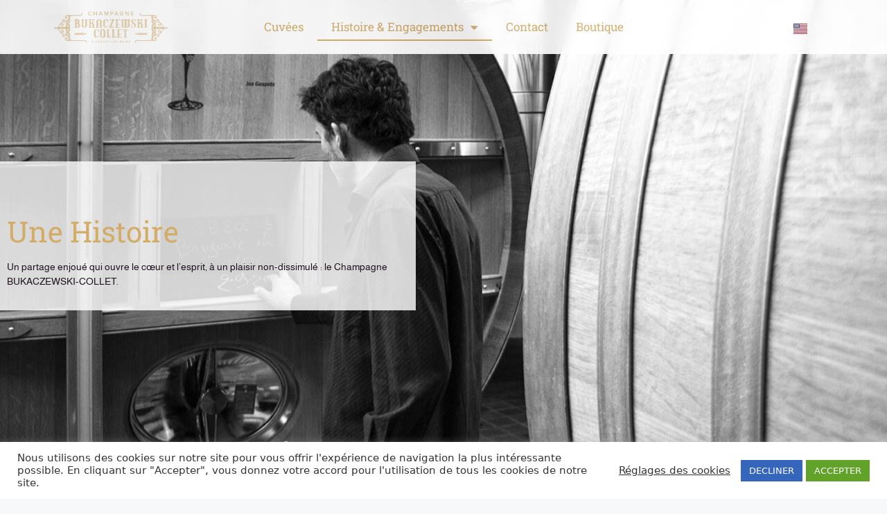

--- FILE ---
content_type: text/html; charset=UTF-8
request_url: https://champagne-bukaczewski-collet.com/a-propos/
body_size: 25562
content:
<!DOCTYPE html>
<html lang="fr-FR">
<head>
	<meta charset="UTF-8">
	<meta name='robots' content='index, follow, max-image-preview:large, max-snippet:-1, max-video-preview:-1' />
<link rel="alternate" href="https://champagne-bukaczewski-collet.com/en/about-us/" hreflang="en" />
<link rel="alternate" href="https://champagne-bukaczewski-collet.com/a-propos/" hreflang="fr" />
<meta name="viewport" content="width=device-width, initial-scale=1">
	<!-- This site is optimized with the Yoast SEO plugin v26.8 - https://yoast.com/product/yoast-seo-wordpress/ -->
	<title>Histoire et Engagements - Champagne BUKACZEWSKI COLLET</title>
	<meta name="description" content="Découvrez le Champagne Bukaczewski-Collet, son histoire et ses engagements pour le respect des vignes, du terroir et des saveurs." />
	<link rel="canonical" href="https://champagne-bukaczewski-collet.com/a-propos/" />
	<meta property="og:locale" content="fr_FR" />
	<meta property="og:locale:alternate" content="en_US" />
	<meta property="og:type" content="article" />
	<meta property="og:title" content="Histoire et Engagements - Champagne BUKACZEWSKI COLLET" />
	<meta property="og:description" content="Découvrez le Champagne Bukaczewski-Collet, son histoire et ses engagements pour le respect des vignes, du terroir et des saveurs." />
	<meta property="og:url" content="https://champagne-bukaczewski-collet.com/a-propos/" />
	<meta property="og:site_name" content="Champagne BUKACZEWSKI COLLET" />
	<meta property="article:modified_time" content="2025-10-21T17:20:02+00:00" />
	<meta property="og:image" content="https://champagne-bukaczewski-collet.com/wp-content/uploads/2022/08/certification-champagne-vignerons-bukaczewski-collet.png" />
	<meta property="og:image:width" content="300" />
	<meta property="og:image:height" content="300" />
	<meta property="og:image:type" content="image/png" />
	<meta name="twitter:card" content="summary_large_image" />
	<meta name="twitter:label1" content="Durée de lecture estimée" />
	<meta name="twitter:data1" content="9 minutes" />
	<script type="application/ld+json" class="yoast-schema-graph">{"@context":"https://schema.org","@graph":[{"@type":"WebPage","@id":"https://champagne-bukaczewski-collet.com/a-propos/","url":"https://champagne-bukaczewski-collet.com/a-propos/","name":"Histoire et Engagements - Champagne BUKACZEWSKI COLLET","isPartOf":{"@id":"https://champagne-bukaczewski-collet.com/#website"},"primaryImageOfPage":{"@id":"https://champagne-bukaczewski-collet.com/a-propos/#primaryimage"},"image":{"@id":"https://champagne-bukaczewski-collet.com/a-propos/#primaryimage"},"thumbnailUrl":"https://champagne-bukaczewski-collet.com/wp-content/uploads/2022/08/certification-champagne-vignerons-bukaczewski-collet.png","datePublished":"2021-05-09T09:07:59+00:00","dateModified":"2025-10-21T17:20:02+00:00","description":"Découvrez le Champagne Bukaczewski-Collet, son histoire et ses engagements pour le respect des vignes, du terroir et des saveurs.","breadcrumb":{"@id":"https://champagne-bukaczewski-collet.com/a-propos/#breadcrumb"},"inLanguage":"fr-FR","potentialAction":[{"@type":"ReadAction","target":["https://champagne-bukaczewski-collet.com/a-propos/"]}]},{"@type":"ImageObject","inLanguage":"fr-FR","@id":"https://champagne-bukaczewski-collet.com/a-propos/#primaryimage","url":"https://champagne-bukaczewski-collet.com/wp-content/uploads/2022/08/certification-champagne-vignerons-bukaczewski-collet.png","contentUrl":"https://champagne-bukaczewski-collet.com/wp-content/uploads/2022/08/certification-champagne-vignerons-bukaczewski-collet.png","width":300,"height":300},{"@type":"BreadcrumbList","@id":"https://champagne-bukaczewski-collet.com/a-propos/#breadcrumb","itemListElement":[{"@type":"ListItem","position":1,"name":"Accueil","item":"https://champagne-bukaczewski-collet.com/"},{"@type":"ListItem","position":2,"name":"A propos"}]},{"@type":"WebSite","@id":"https://champagne-bukaczewski-collet.com/#website","url":"https://champagne-bukaczewski-collet.com/","name":"Champagne BUKACZEWSKI COLLET","description":"Expérience de vignes","potentialAction":[{"@type":"SearchAction","target":{"@type":"EntryPoint","urlTemplate":"https://champagne-bukaczewski-collet.com/?s={search_term_string}"},"query-input":{"@type":"PropertyValueSpecification","valueRequired":true,"valueName":"search_term_string"}}],"inLanguage":"fr-FR"}]}</script>
	<!-- / Yoast SEO plugin. -->


<link rel='dns-prefetch' href='//www.googletagmanager.com' />
<link rel="alternate" type="application/rss+xml" title="Champagne BUKACZEWSKI COLLET &raquo; Flux" href="https://champagne-bukaczewski-collet.com/feed/" />
<link rel="alternate" type="application/rss+xml" title="Champagne BUKACZEWSKI COLLET &raquo; Flux des commentaires" href="https://champagne-bukaczewski-collet.com/comments/feed/" />
<link rel="alternate" title="oEmbed (JSON)" type="application/json+oembed" href="https://champagne-bukaczewski-collet.com/wp-json/oembed/1.0/embed?url=https%3A%2F%2Fchampagne-bukaczewski-collet.com%2Fa-propos%2F&#038;lang=fr" />
<link rel="alternate" title="oEmbed (XML)" type="text/xml+oembed" href="https://champagne-bukaczewski-collet.com/wp-json/oembed/1.0/embed?url=https%3A%2F%2Fchampagne-bukaczewski-collet.com%2Fa-propos%2F&#038;format=xml&#038;lang=fr" />
<style id='wp-img-auto-sizes-contain-inline-css'>
img:is([sizes=auto i],[sizes^="auto," i]){contain-intrinsic-size:3000px 1500px}
/*# sourceURL=wp-img-auto-sizes-contain-inline-css */
</style>
<style id='wp-emoji-styles-inline-css'>

	img.wp-smiley, img.emoji {
		display: inline !important;
		border: none !important;
		box-shadow: none !important;
		height: 1em !important;
		width: 1em !important;
		margin: 0 0.07em !important;
		vertical-align: -0.1em !important;
		background: none !important;
		padding: 0 !important;
	}
/*# sourceURL=wp-emoji-styles-inline-css */
</style>
<style id='classic-theme-styles-inline-css'>
/*! This file is auto-generated */
.wp-block-button__link{color:#fff;background-color:#32373c;border-radius:9999px;box-shadow:none;text-decoration:none;padding:calc(.667em + 2px) calc(1.333em + 2px);font-size:1.125em}.wp-block-file__button{background:#32373c;color:#fff;text-decoration:none}
/*# sourceURL=/wp-includes/css/classic-themes.min.css */
</style>
<style id='global-styles-inline-css'>
:root{--wp--preset--aspect-ratio--square: 1;--wp--preset--aspect-ratio--4-3: 4/3;--wp--preset--aspect-ratio--3-4: 3/4;--wp--preset--aspect-ratio--3-2: 3/2;--wp--preset--aspect-ratio--2-3: 2/3;--wp--preset--aspect-ratio--16-9: 16/9;--wp--preset--aspect-ratio--9-16: 9/16;--wp--preset--color--black: #000000;--wp--preset--color--cyan-bluish-gray: #abb8c3;--wp--preset--color--white: #ffffff;--wp--preset--color--pale-pink: #f78da7;--wp--preset--color--vivid-red: #cf2e2e;--wp--preset--color--luminous-vivid-orange: #ff6900;--wp--preset--color--luminous-vivid-amber: #fcb900;--wp--preset--color--light-green-cyan: #7bdcb5;--wp--preset--color--vivid-green-cyan: #00d084;--wp--preset--color--pale-cyan-blue: #8ed1fc;--wp--preset--color--vivid-cyan-blue: #0693e3;--wp--preset--color--vivid-purple: #9b51e0;--wp--preset--color--contrast: var(--contrast);--wp--preset--color--contrast-2: var(--contrast-2);--wp--preset--color--contrast-3: var(--contrast-3);--wp--preset--color--base: var(--base);--wp--preset--color--base-2: var(--base-2);--wp--preset--color--base-3: var(--base-3);--wp--preset--color--accent: var(--accent);--wp--preset--gradient--vivid-cyan-blue-to-vivid-purple: linear-gradient(135deg,rgb(6,147,227) 0%,rgb(155,81,224) 100%);--wp--preset--gradient--light-green-cyan-to-vivid-green-cyan: linear-gradient(135deg,rgb(122,220,180) 0%,rgb(0,208,130) 100%);--wp--preset--gradient--luminous-vivid-amber-to-luminous-vivid-orange: linear-gradient(135deg,rgb(252,185,0) 0%,rgb(255,105,0) 100%);--wp--preset--gradient--luminous-vivid-orange-to-vivid-red: linear-gradient(135deg,rgb(255,105,0) 0%,rgb(207,46,46) 100%);--wp--preset--gradient--very-light-gray-to-cyan-bluish-gray: linear-gradient(135deg,rgb(238,238,238) 0%,rgb(169,184,195) 100%);--wp--preset--gradient--cool-to-warm-spectrum: linear-gradient(135deg,rgb(74,234,220) 0%,rgb(151,120,209) 20%,rgb(207,42,186) 40%,rgb(238,44,130) 60%,rgb(251,105,98) 80%,rgb(254,248,76) 100%);--wp--preset--gradient--blush-light-purple: linear-gradient(135deg,rgb(255,206,236) 0%,rgb(152,150,240) 100%);--wp--preset--gradient--blush-bordeaux: linear-gradient(135deg,rgb(254,205,165) 0%,rgb(254,45,45) 50%,rgb(107,0,62) 100%);--wp--preset--gradient--luminous-dusk: linear-gradient(135deg,rgb(255,203,112) 0%,rgb(199,81,192) 50%,rgb(65,88,208) 100%);--wp--preset--gradient--pale-ocean: linear-gradient(135deg,rgb(255,245,203) 0%,rgb(182,227,212) 50%,rgb(51,167,181) 100%);--wp--preset--gradient--electric-grass: linear-gradient(135deg,rgb(202,248,128) 0%,rgb(113,206,126) 100%);--wp--preset--gradient--midnight: linear-gradient(135deg,rgb(2,3,129) 0%,rgb(40,116,252) 100%);--wp--preset--font-size--small: 13px;--wp--preset--font-size--medium: 20px;--wp--preset--font-size--large: 36px;--wp--preset--font-size--x-large: 42px;--wp--preset--spacing--20: 0.44rem;--wp--preset--spacing--30: 0.67rem;--wp--preset--spacing--40: 1rem;--wp--preset--spacing--50: 1.5rem;--wp--preset--spacing--60: 2.25rem;--wp--preset--spacing--70: 3.38rem;--wp--preset--spacing--80: 5.06rem;--wp--preset--shadow--natural: 6px 6px 9px rgba(0, 0, 0, 0.2);--wp--preset--shadow--deep: 12px 12px 50px rgba(0, 0, 0, 0.4);--wp--preset--shadow--sharp: 6px 6px 0px rgba(0, 0, 0, 0.2);--wp--preset--shadow--outlined: 6px 6px 0px -3px rgb(255, 255, 255), 6px 6px rgb(0, 0, 0);--wp--preset--shadow--crisp: 6px 6px 0px rgb(0, 0, 0);}:where(.is-layout-flex){gap: 0.5em;}:where(.is-layout-grid){gap: 0.5em;}body .is-layout-flex{display: flex;}.is-layout-flex{flex-wrap: wrap;align-items: center;}.is-layout-flex > :is(*, div){margin: 0;}body .is-layout-grid{display: grid;}.is-layout-grid > :is(*, div){margin: 0;}:where(.wp-block-columns.is-layout-flex){gap: 2em;}:where(.wp-block-columns.is-layout-grid){gap: 2em;}:where(.wp-block-post-template.is-layout-flex){gap: 1.25em;}:where(.wp-block-post-template.is-layout-grid){gap: 1.25em;}.has-black-color{color: var(--wp--preset--color--black) !important;}.has-cyan-bluish-gray-color{color: var(--wp--preset--color--cyan-bluish-gray) !important;}.has-white-color{color: var(--wp--preset--color--white) !important;}.has-pale-pink-color{color: var(--wp--preset--color--pale-pink) !important;}.has-vivid-red-color{color: var(--wp--preset--color--vivid-red) !important;}.has-luminous-vivid-orange-color{color: var(--wp--preset--color--luminous-vivid-orange) !important;}.has-luminous-vivid-amber-color{color: var(--wp--preset--color--luminous-vivid-amber) !important;}.has-light-green-cyan-color{color: var(--wp--preset--color--light-green-cyan) !important;}.has-vivid-green-cyan-color{color: var(--wp--preset--color--vivid-green-cyan) !important;}.has-pale-cyan-blue-color{color: var(--wp--preset--color--pale-cyan-blue) !important;}.has-vivid-cyan-blue-color{color: var(--wp--preset--color--vivid-cyan-blue) !important;}.has-vivid-purple-color{color: var(--wp--preset--color--vivid-purple) !important;}.has-black-background-color{background-color: var(--wp--preset--color--black) !important;}.has-cyan-bluish-gray-background-color{background-color: var(--wp--preset--color--cyan-bluish-gray) !important;}.has-white-background-color{background-color: var(--wp--preset--color--white) !important;}.has-pale-pink-background-color{background-color: var(--wp--preset--color--pale-pink) !important;}.has-vivid-red-background-color{background-color: var(--wp--preset--color--vivid-red) !important;}.has-luminous-vivid-orange-background-color{background-color: var(--wp--preset--color--luminous-vivid-orange) !important;}.has-luminous-vivid-amber-background-color{background-color: var(--wp--preset--color--luminous-vivid-amber) !important;}.has-light-green-cyan-background-color{background-color: var(--wp--preset--color--light-green-cyan) !important;}.has-vivid-green-cyan-background-color{background-color: var(--wp--preset--color--vivid-green-cyan) !important;}.has-pale-cyan-blue-background-color{background-color: var(--wp--preset--color--pale-cyan-blue) !important;}.has-vivid-cyan-blue-background-color{background-color: var(--wp--preset--color--vivid-cyan-blue) !important;}.has-vivid-purple-background-color{background-color: var(--wp--preset--color--vivid-purple) !important;}.has-black-border-color{border-color: var(--wp--preset--color--black) !important;}.has-cyan-bluish-gray-border-color{border-color: var(--wp--preset--color--cyan-bluish-gray) !important;}.has-white-border-color{border-color: var(--wp--preset--color--white) !important;}.has-pale-pink-border-color{border-color: var(--wp--preset--color--pale-pink) !important;}.has-vivid-red-border-color{border-color: var(--wp--preset--color--vivid-red) !important;}.has-luminous-vivid-orange-border-color{border-color: var(--wp--preset--color--luminous-vivid-orange) !important;}.has-luminous-vivid-amber-border-color{border-color: var(--wp--preset--color--luminous-vivid-amber) !important;}.has-light-green-cyan-border-color{border-color: var(--wp--preset--color--light-green-cyan) !important;}.has-vivid-green-cyan-border-color{border-color: var(--wp--preset--color--vivid-green-cyan) !important;}.has-pale-cyan-blue-border-color{border-color: var(--wp--preset--color--pale-cyan-blue) !important;}.has-vivid-cyan-blue-border-color{border-color: var(--wp--preset--color--vivid-cyan-blue) !important;}.has-vivid-purple-border-color{border-color: var(--wp--preset--color--vivid-purple) !important;}.has-vivid-cyan-blue-to-vivid-purple-gradient-background{background: var(--wp--preset--gradient--vivid-cyan-blue-to-vivid-purple) !important;}.has-light-green-cyan-to-vivid-green-cyan-gradient-background{background: var(--wp--preset--gradient--light-green-cyan-to-vivid-green-cyan) !important;}.has-luminous-vivid-amber-to-luminous-vivid-orange-gradient-background{background: var(--wp--preset--gradient--luminous-vivid-amber-to-luminous-vivid-orange) !important;}.has-luminous-vivid-orange-to-vivid-red-gradient-background{background: var(--wp--preset--gradient--luminous-vivid-orange-to-vivid-red) !important;}.has-very-light-gray-to-cyan-bluish-gray-gradient-background{background: var(--wp--preset--gradient--very-light-gray-to-cyan-bluish-gray) !important;}.has-cool-to-warm-spectrum-gradient-background{background: var(--wp--preset--gradient--cool-to-warm-spectrum) !important;}.has-blush-light-purple-gradient-background{background: var(--wp--preset--gradient--blush-light-purple) !important;}.has-blush-bordeaux-gradient-background{background: var(--wp--preset--gradient--blush-bordeaux) !important;}.has-luminous-dusk-gradient-background{background: var(--wp--preset--gradient--luminous-dusk) !important;}.has-pale-ocean-gradient-background{background: var(--wp--preset--gradient--pale-ocean) !important;}.has-electric-grass-gradient-background{background: var(--wp--preset--gradient--electric-grass) !important;}.has-midnight-gradient-background{background: var(--wp--preset--gradient--midnight) !important;}.has-small-font-size{font-size: var(--wp--preset--font-size--small) !important;}.has-medium-font-size{font-size: var(--wp--preset--font-size--medium) !important;}.has-large-font-size{font-size: var(--wp--preset--font-size--large) !important;}.has-x-large-font-size{font-size: var(--wp--preset--font-size--x-large) !important;}
:where(.wp-block-post-template.is-layout-flex){gap: 1.25em;}:where(.wp-block-post-template.is-layout-grid){gap: 1.25em;}
:where(.wp-block-term-template.is-layout-flex){gap: 1.25em;}:where(.wp-block-term-template.is-layout-grid){gap: 1.25em;}
:where(.wp-block-columns.is-layout-flex){gap: 2em;}:where(.wp-block-columns.is-layout-grid){gap: 2em;}
:root :where(.wp-block-pullquote){font-size: 1.5em;line-height: 1.6;}
/*# sourceURL=global-styles-inline-css */
</style>
<link rel='stylesheet' id='contact-form-7-css' href='https://champagne-bukaczewski-collet.com/wp-content/plugins/contact-form-7/includes/css/styles.css?ver=6.1.4' media='all' />
<link rel='stylesheet' id='cookie-law-info-css' href='https://champagne-bukaczewski-collet.com/wp-content/plugins/cookie-law-info/legacy/public/css/cookie-law-info-public.css?ver=3.3.9.1' media='all' />
<link rel='stylesheet' id='cookie-law-info-gdpr-css' href='https://champagne-bukaczewski-collet.com/wp-content/plugins/cookie-law-info/legacy/public/css/cookie-law-info-gdpr.css?ver=3.3.9.1' media='all' />
<link rel='stylesheet' id='generate-style-css' href='https://champagne-bukaczewski-collet.com/wp-content/themes/generatepress/assets/css/main.min.css?ver=3.6.1' media='all' />
<style id='generate-style-inline-css'>
body{background-color:#f7f8f9;color:#222222;}a{color:#1e73be;}a:hover, a:focus, a:active{color:#000000;}.wp-block-group__inner-container{max-width:1200px;margin-left:auto;margin-right:auto;}:root{--contrast:#222222;--contrast-2:#575760;--contrast-3:#b2b2be;--base:#f0f0f0;--base-2:#f7f8f9;--base-3:#ffffff;--accent:#1e73be;}:root .has-contrast-color{color:var(--contrast);}:root .has-contrast-background-color{background-color:var(--contrast);}:root .has-contrast-2-color{color:var(--contrast-2);}:root .has-contrast-2-background-color{background-color:var(--contrast-2);}:root .has-contrast-3-color{color:var(--contrast-3);}:root .has-contrast-3-background-color{background-color:var(--contrast-3);}:root .has-base-color{color:var(--base);}:root .has-base-background-color{background-color:var(--base);}:root .has-base-2-color{color:var(--base-2);}:root .has-base-2-background-color{background-color:var(--base-2);}:root .has-base-3-color{color:var(--base-3);}:root .has-base-3-background-color{background-color:var(--base-3);}:root .has-accent-color{color:var(--accent);}:root .has-accent-background-color{background-color:var(--accent);}body, button, input, select, textarea{font-family:-apple-system, system-ui, BlinkMacSystemFont, "Segoe UI", Helvetica, Arial, sans-serif, "Apple Color Emoji", "Segoe UI Emoji", "Segoe UI Symbol";}body{line-height:1.5;}.entry-content > [class*="wp-block-"]:not(:last-child):not(.wp-block-heading){margin-bottom:1.5em;}.main-navigation .main-nav ul ul li a{font-size:14px;}.sidebar .widget, .footer-widgets .widget{font-size:17px;}@media (max-width:768px){h1{font-size:31px;}h2{font-size:27px;}h3{font-size:24px;}h4{font-size:22px;}h5{font-size:19px;}}.top-bar{background-color:#636363;color:#ffffff;}.top-bar a{color:#ffffff;}.top-bar a:hover{color:#303030;}.site-header{background-color:#ffffff;}.main-title a,.main-title a:hover{color:#222222;}.site-description{color:#757575;}.mobile-menu-control-wrapper .menu-toggle,.mobile-menu-control-wrapper .menu-toggle:hover,.mobile-menu-control-wrapper .menu-toggle:focus,.has-inline-mobile-toggle #site-navigation.toggled{background-color:rgba(0, 0, 0, 0.02);}.main-navigation,.main-navigation ul ul{background-color:#ffffff;}.main-navigation .main-nav ul li a, .main-navigation .menu-toggle, .main-navigation .menu-bar-items{color:#515151;}.main-navigation .main-nav ul li:not([class*="current-menu-"]):hover > a, .main-navigation .main-nav ul li:not([class*="current-menu-"]):focus > a, .main-navigation .main-nav ul li.sfHover:not([class*="current-menu-"]) > a, .main-navigation .menu-bar-item:hover > a, .main-navigation .menu-bar-item.sfHover > a{color:#7a8896;background-color:#ffffff;}button.menu-toggle:hover,button.menu-toggle:focus{color:#515151;}.main-navigation .main-nav ul li[class*="current-menu-"] > a{color:#7a8896;background-color:#ffffff;}.navigation-search input[type="search"],.navigation-search input[type="search"]:active, .navigation-search input[type="search"]:focus, .main-navigation .main-nav ul li.search-item.active > a, .main-navigation .menu-bar-items .search-item.active > a{color:#7a8896;background-color:#ffffff;}.main-navigation ul ul{background-color:#eaeaea;}.main-navigation .main-nav ul ul li a{color:#515151;}.main-navigation .main-nav ul ul li:not([class*="current-menu-"]):hover > a,.main-navigation .main-nav ul ul li:not([class*="current-menu-"]):focus > a, .main-navigation .main-nav ul ul li.sfHover:not([class*="current-menu-"]) > a{color:#7a8896;background-color:#eaeaea;}.main-navigation .main-nav ul ul li[class*="current-menu-"] > a{color:#7a8896;background-color:#eaeaea;}.separate-containers .inside-article, .separate-containers .comments-area, .separate-containers .page-header, .one-container .container, .separate-containers .paging-navigation, .inside-page-header{background-color:#ffffff;}.entry-title a{color:#222222;}.entry-title a:hover{color:#55555e;}.entry-meta{color:#595959;}.sidebar .widget{background-color:#ffffff;}.footer-widgets{background-color:#ffffff;}.footer-widgets .widget-title{color:#000000;}.site-info{color:#ffffff;background-color:#55555e;}.site-info a{color:#ffffff;}.site-info a:hover{color:#d3d3d3;}.footer-bar .widget_nav_menu .current-menu-item a{color:#d3d3d3;}input[type="text"],input[type="email"],input[type="url"],input[type="password"],input[type="search"],input[type="tel"],input[type="number"],textarea,select{color:#666666;background-color:#fafafa;border-color:#cccccc;}input[type="text"]:focus,input[type="email"]:focus,input[type="url"]:focus,input[type="password"]:focus,input[type="search"]:focus,input[type="tel"]:focus,input[type="number"]:focus,textarea:focus,select:focus{color:#666666;background-color:#ffffff;border-color:#bfbfbf;}button,html input[type="button"],input[type="reset"],input[type="submit"],a.button,a.wp-block-button__link:not(.has-background){color:#ffffff;background-color:#55555e;}button:hover,html input[type="button"]:hover,input[type="reset"]:hover,input[type="submit"]:hover,a.button:hover,button:focus,html input[type="button"]:focus,input[type="reset"]:focus,input[type="submit"]:focus,a.button:focus,a.wp-block-button__link:not(.has-background):active,a.wp-block-button__link:not(.has-background):focus,a.wp-block-button__link:not(.has-background):hover{color:#ffffff;background-color:#3f4047;}a.generate-back-to-top{background-color:rgba( 0,0,0,0.4 );color:#ffffff;}a.generate-back-to-top:hover,a.generate-back-to-top:focus{background-color:rgba( 0,0,0,0.6 );color:#ffffff;}:root{--gp-search-modal-bg-color:var(--base-3);--gp-search-modal-text-color:var(--contrast);--gp-search-modal-overlay-bg-color:rgba(0,0,0,0.2);}@media (max-width:768px){.main-navigation .menu-bar-item:hover > a, .main-navigation .menu-bar-item.sfHover > a{background:none;color:#515151;}}.nav-below-header .main-navigation .inside-navigation.grid-container, .nav-above-header .main-navigation .inside-navigation.grid-container{padding:0px 20px 0px 20px;}.site-main .wp-block-group__inner-container{padding:40px;}.separate-containers .paging-navigation{padding-top:20px;padding-bottom:20px;}.entry-content .alignwide, body:not(.no-sidebar) .entry-content .alignfull{margin-left:-40px;width:calc(100% + 80px);max-width:calc(100% + 80px);}.rtl .menu-item-has-children .dropdown-menu-toggle{padding-left:20px;}.rtl .main-navigation .main-nav ul li.menu-item-has-children > a{padding-right:20px;}@media (max-width:768px){.separate-containers .inside-article, .separate-containers .comments-area, .separate-containers .page-header, .separate-containers .paging-navigation, .one-container .site-content, .inside-page-header{padding:30px;}.site-main .wp-block-group__inner-container{padding:30px;}.inside-top-bar{padding-right:30px;padding-left:30px;}.inside-header{padding-right:30px;padding-left:30px;}.widget-area .widget{padding-top:30px;padding-right:30px;padding-bottom:30px;padding-left:30px;}.footer-widgets-container{padding-top:30px;padding-right:30px;padding-bottom:30px;padding-left:30px;}.inside-site-info{padding-right:30px;padding-left:30px;}.entry-content .alignwide, body:not(.no-sidebar) .entry-content .alignfull{margin-left:-30px;width:calc(100% + 60px);max-width:calc(100% + 60px);}.one-container .site-main .paging-navigation{margin-bottom:20px;}}/* End cached CSS */.is-right-sidebar{width:30%;}.is-left-sidebar{width:30%;}.site-content .content-area{width:100%;}@media (max-width:768px){.main-navigation .menu-toggle,.sidebar-nav-mobile:not(#sticky-placeholder){display:block;}.main-navigation ul,.gen-sidebar-nav,.main-navigation:not(.slideout-navigation):not(.toggled) .main-nav > ul,.has-inline-mobile-toggle #site-navigation .inside-navigation > *:not(.navigation-search):not(.main-nav){display:none;}.nav-align-right .inside-navigation,.nav-align-center .inside-navigation{justify-content:space-between;}.has-inline-mobile-toggle .mobile-menu-control-wrapper{display:flex;flex-wrap:wrap;}.has-inline-mobile-toggle .inside-header{flex-direction:row;text-align:left;flex-wrap:wrap;}.has-inline-mobile-toggle .header-widget,.has-inline-mobile-toggle #site-navigation{flex-basis:100%;}.nav-float-left .has-inline-mobile-toggle #site-navigation{order:10;}}
.elementor-template-full-width .site-content{display:block;}
/*# sourceURL=generate-style-inline-css */
</style>
<link rel='stylesheet' id='elementor-frontend-css' href='https://champagne-bukaczewski-collet.com/wp-content/plugins/elementor/assets/css/frontend.min.css?ver=3.34.2' media='all' />
<link rel='stylesheet' id='widget-image-css' href='https://champagne-bukaczewski-collet.com/wp-content/plugins/elementor/assets/css/widget-image.min.css?ver=3.34.2' media='all' />
<link rel='stylesheet' id='widget-nav-menu-css' href='https://champagne-bukaczewski-collet.com/wp-content/plugins/elementor-pro/assets/css/widget-nav-menu.min.css?ver=3.33.2' media='all' />
<link rel='stylesheet' id='e-sticky-css' href='https://champagne-bukaczewski-collet.com/wp-content/plugins/elementor-pro/assets/css/modules/sticky.min.css?ver=3.33.2' media='all' />
<link rel='stylesheet' id='widget-icon-list-css' href='https://champagne-bukaczewski-collet.com/wp-content/plugins/elementor/assets/css/widget-icon-list.min.css?ver=3.34.2' media='all' />
<link rel='stylesheet' id='widget-spacer-css' href='https://champagne-bukaczewski-collet.com/wp-content/plugins/elementor/assets/css/widget-spacer.min.css?ver=3.34.2' media='all' />
<link rel='stylesheet' id='elementor-icons-css' href='https://champagne-bukaczewski-collet.com/wp-content/plugins/elementor/assets/lib/eicons/css/elementor-icons.min.css?ver=5.46.0' media='all' />
<link rel='stylesheet' id='elementor-post-13-css' href='https://champagne-bukaczewski-collet.com/wp-content/uploads/elementor/css/post-13.css?ver=1764827893' media='all' />
<link rel='stylesheet' id='cpel-language-switcher-css' href='https://champagne-bukaczewski-collet.com/wp-content/plugins/connect-polylang-elementor/assets/css/language-switcher.min.css?ver=2.5.5' media='all' />
<link rel='stylesheet' id='widget-heading-css' href='https://champagne-bukaczewski-collet.com/wp-content/plugins/elementor/assets/css/widget-heading.min.css?ver=3.34.2' media='all' />
<link rel='stylesheet' id='widget-menu-anchor-css' href='https://champagne-bukaczewski-collet.com/wp-content/plugins/elementor/assets/css/widget-menu-anchor.min.css?ver=3.34.2' media='all' />
<link rel='stylesheet' id='elementor-post-181-css' href='https://champagne-bukaczewski-collet.com/wp-content/uploads/elementor/css/post-181.css?ver=1764827988' media='all' />
<link rel='stylesheet' id='elementor-post-19-css' href='https://champagne-bukaczewski-collet.com/wp-content/uploads/elementor/css/post-19.css?ver=1764827893' media='all' />
<link rel='stylesheet' id='elementor-post-68-css' href='https://champagne-bukaczewski-collet.com/wp-content/uploads/elementor/css/post-68.css?ver=1764827893' media='all' />
<link rel='stylesheet' id='eael-general-css' href='https://champagne-bukaczewski-collet.com/wp-content/plugins/essential-addons-for-elementor-lite/assets/front-end/css/view/general.min.css?ver=6.5.8' media='all' />
<link rel='stylesheet' id='hm_custom_css-css' href='https://champagne-bukaczewski-collet.com/wp-content/uploads/hm_custom_css_js/custom.css?ver=1622275913' media='all' />
<link rel='stylesheet' id='elementor-gf-local-robotoslab-css' href='https://champagne-bukaczewski-collet.com/wp-content/uploads/elementor/google-fonts/css/robotoslab.css?ver=1742240059' media='all' />
<link rel='stylesheet' id='elementor-gf-local-adamina-css' href='https://champagne-bukaczewski-collet.com/wp-content/uploads/elementor/google-fonts/css/adamina.css?ver=1742240063' media='all' />
<link rel='stylesheet' id='elementor-gf-local-almarai-css' href='https://champagne-bukaczewski-collet.com/wp-content/uploads/elementor/google-fonts/css/almarai.css?ver=1742240318' media='all' />
<link rel='stylesheet' id='elementor-gf-local-dosis-css' href='https://champagne-bukaczewski-collet.com/wp-content/uploads/elementor/google-fonts/css/dosis.css?ver=1742240333' media='all' />
<link rel='stylesheet' id='elementor-icons-shared-0-css' href='https://champagne-bukaczewski-collet.com/wp-content/plugins/elementor/assets/lib/font-awesome/css/fontawesome.min.css?ver=5.15.3' media='all' />
<link rel='stylesheet' id='elementor-icons-fa-solid-css' href='https://champagne-bukaczewski-collet.com/wp-content/plugins/elementor/assets/lib/font-awesome/css/solid.min.css?ver=5.15.3' media='all' />
<link rel='stylesheet' id='elementor-icons-fa-brands-css' href='https://champagne-bukaczewski-collet.com/wp-content/plugins/elementor/assets/lib/font-awesome/css/brands.min.css?ver=5.15.3' media='all' />
<script src="https://champagne-bukaczewski-collet.com/wp-includes/js/jquery/jquery.min.js?ver=3.7.1" id="jquery-core-js"></script>
<script src="https://champagne-bukaczewski-collet.com/wp-includes/js/jquery/jquery-migrate.min.js?ver=3.4.1" id="jquery-migrate-js"></script>
<script id="cookie-law-info-js-extra">
var Cli_Data = {"nn_cookie_ids":[],"cookielist":[],"non_necessary_cookies":[],"ccpaEnabled":"","ccpaRegionBased":"","ccpaBarEnabled":"","strictlyEnabled":["necessary","obligatoire"],"ccpaType":"gdpr","js_blocking":"1","custom_integration":"","triggerDomRefresh":"","secure_cookies":""};
var cli_cookiebar_settings = {"animate_speed_hide":"500","animate_speed_show":"500","background":"#FFF","border":"#b1a6a6c2","border_on":"","button_1_button_colour":"#61a229","button_1_button_hover":"#4e8221","button_1_link_colour":"#fff","button_1_as_button":"1","button_1_new_win":"","button_2_button_colour":"#333","button_2_button_hover":"#292929","button_2_link_colour":"#444","button_2_as_button":"","button_2_hidebar":"","button_3_button_colour":"#3566bb","button_3_button_hover":"#2a5296","button_3_link_colour":"#fff","button_3_as_button":"1","button_3_new_win":"","button_4_button_colour":"#000","button_4_button_hover":"#000000","button_4_link_colour":"#333333","button_4_as_button":"","button_7_button_colour":"#61a229","button_7_button_hover":"#4e8221","button_7_link_colour":"#fff","button_7_as_button":"1","button_7_new_win":"","font_family":"inherit","header_fix":"","notify_animate_hide":"1","notify_animate_show":"","notify_div_id":"#cookie-law-info-bar","notify_position_horizontal":"right","notify_position_vertical":"bottom","scroll_close":"","scroll_close_reload":"","accept_close_reload":"","reject_close_reload":"","showagain_tab":"","showagain_background":"#fff","showagain_border":"#000","showagain_div_id":"#cookie-law-info-again","showagain_x_position":"100px","text":"#333333","show_once_yn":"","show_once":"10000","logging_on":"","as_popup":"","popup_overlay":"1","bar_heading_text":"","cookie_bar_as":"banner","popup_showagain_position":"bottom-right","widget_position":"left"};
var log_object = {"ajax_url":"https://champagne-bukaczewski-collet.com/wp-admin/admin-ajax.php"};
//# sourceURL=cookie-law-info-js-extra
</script>
<script src="https://champagne-bukaczewski-collet.com/wp-content/plugins/cookie-law-info/legacy/public/js/cookie-law-info-public.js?ver=3.3.9.1" id="cookie-law-info-js"></script>
<script src="https://www.googletagmanager.com/gtag/js?id=G-86KT7C3CZR&amp;ver=6.9" id="wk-analytics-script-js"></script>
<script id="wk-analytics-script-js-after">
function shouldTrack(){
var trackLoggedIn = false;
var loggedIn = false;
if(!loggedIn){
return true;
} else if( trackLoggedIn ) {
return true;
}
return false;
}
function hasWKGoogleAnalyticsCookie() {
return (new RegExp('wp_wk_ga_untrack_' + document.location.hostname)).test(document.cookie);
}
if (!hasWKGoogleAnalyticsCookie() && shouldTrack()) {
//Google Analytics
window.dataLayer = window.dataLayer || [];
function gtag(){dataLayer.push(arguments);}
gtag('js', new Date());
gtag('config', 'G-86KT7C3CZR', { 'anonymize_ip': true });
}

//# sourceURL=wk-analytics-script-js-after
</script>
<link rel="https://api.w.org/" href="https://champagne-bukaczewski-collet.com/wp-json/" /><link rel="alternate" title="JSON" type="application/json" href="https://champagne-bukaczewski-collet.com/wp-json/wp/v2/pages/181" /><link rel="EditURI" type="application/rsd+xml" title="RSD" href="https://champagne-bukaczewski-collet.com/xmlrpc.php?rsd" />
<meta name="generator" content="WordPress 6.9" />
<link rel='shortlink' href='https://champagne-bukaczewski-collet.com/?p=181' />
<meta name="generator" content="Elementor 3.34.2; features: additional_custom_breakpoints; settings: css_print_method-external, google_font-enabled, font_display-auto">
<style>.recentcomments a{display:inline !important;padding:0 !important;margin:0 !important;}</style>			<style>
				.e-con.e-parent:nth-of-type(n+4):not(.e-lazyloaded):not(.e-no-lazyload),
				.e-con.e-parent:nth-of-type(n+4):not(.e-lazyloaded):not(.e-no-lazyload) * {
					background-image: none !important;
				}
				@media screen and (max-height: 1024px) {
					.e-con.e-parent:nth-of-type(n+3):not(.e-lazyloaded):not(.e-no-lazyload),
					.e-con.e-parent:nth-of-type(n+3):not(.e-lazyloaded):not(.e-no-lazyload) * {
						background-image: none !important;
					}
				}
				@media screen and (max-height: 640px) {
					.e-con.e-parent:nth-of-type(n+2):not(.e-lazyloaded):not(.e-no-lazyload),
					.e-con.e-parent:nth-of-type(n+2):not(.e-lazyloaded):not(.e-no-lazyload) * {
						background-image: none !important;
					}
				}
			</style>
			<link rel="icon" href="https://champagne-bukaczewski-collet.com/wp-content/uploads/2021/05/cropped-MÉDAILLON-CHAMPAGNE-BUKACZEWSKI-COLLET_Plan-de-travail-1-32x32.png" sizes="32x32" />
<link rel="icon" href="https://champagne-bukaczewski-collet.com/wp-content/uploads/2021/05/cropped-MÉDAILLON-CHAMPAGNE-BUKACZEWSKI-COLLET_Plan-de-travail-1-192x192.png" sizes="192x192" />
<link rel="apple-touch-icon" href="https://champagne-bukaczewski-collet.com/wp-content/uploads/2021/05/cropped-MÉDAILLON-CHAMPAGNE-BUKACZEWSKI-COLLET_Plan-de-travail-1-180x180.png" />
<meta name="msapplication-TileImage" content="https://champagne-bukaczewski-collet.com/wp-content/uploads/2021/05/cropped-MÉDAILLON-CHAMPAGNE-BUKACZEWSKI-COLLET_Plan-de-travail-1-270x270.png" />
</head>

<body class="wp-singular page-template page-template-elementor_header_footer page page-id-181 wp-embed-responsive wp-theme-generatepress no-sidebar nav-float-right separate-containers header-aligned-left dropdown-hover elementor-default elementor-template-full-width elementor-kit-13 elementor-page elementor-page-181 full-width-content" itemtype="https://schema.org/WebPage" itemscope>
	<a class="screen-reader-text skip-link" href="#content" title="Aller au contenu">Aller au contenu</a>		<header data-elementor-type="header" data-elementor-id="19" class="elementor elementor-19 elementor-location-header" data-elementor-post-type="elementor_library">
					<section class="elementor-section elementor-top-section elementor-element elementor-element-8095def elementor-hidden-desktop elementor-hidden-tablet elementor-section-boxed elementor-section-height-default elementor-section-height-default" data-id="8095def" data-element_type="section">
						<div class="elementor-container elementor-column-gap-default">
					<div class="elementor-column elementor-col-100 elementor-top-column elementor-element elementor-element-fac9666" data-id="fac9666" data-element_type="column" data-settings="{&quot;background_background&quot;:&quot;classic&quot;}">
			<div class="elementor-widget-wrap elementor-element-populated">
						<div class="elementor-element elementor-element-207b4bc elementor-widget elementor-widget-image" data-id="207b4bc" data-element_type="widget" data-widget_type="image.default">
				<div class="elementor-widget-container">
																<a href="https://champagne-bukaczewski-collet.com/">
							<img fetchpriority="high" width="1024" height="370" src="https://champagne-bukaczewski-collet.com/wp-content/uploads/2021/05/LOGO-BUKACZEWSKI-COLLET-OR-COMPLET-1024x370.png" class="attachment-large size-large wp-image-22" alt="Logo Doré Champagne BUKACZEWSKI-COLLET" srcset="https://champagne-bukaczewski-collet.com/wp-content/uploads/2021/05/LOGO-BUKACZEWSKI-COLLET-OR-COMPLET-1024x370.png 1024w, https://champagne-bukaczewski-collet.com/wp-content/uploads/2021/05/LOGO-BUKACZEWSKI-COLLET-OR-COMPLET-300x108.png 300w, https://champagne-bukaczewski-collet.com/wp-content/uploads/2021/05/LOGO-BUKACZEWSKI-COLLET-OR-COMPLET-768x278.png 768w, https://champagne-bukaczewski-collet.com/wp-content/uploads/2021/05/LOGO-BUKACZEWSKI-COLLET-OR-COMPLET.png 1381w" sizes="(max-width: 1024px) 100vw, 1024px" />								</a>
															</div>
				</div>
				<div class="elementor-element elementor-element-09de30e elementor-hidden-desktop elementor-hidden-tablet elementor-nav-menu--dropdown-tablet elementor-nav-menu__text-align-aside elementor-nav-menu--toggle elementor-nav-menu--burger elementor-widget elementor-widget-nav-menu" data-id="09de30e" data-element_type="widget" data-settings="{&quot;layout&quot;:&quot;horizontal&quot;,&quot;submenu_icon&quot;:{&quot;value&quot;:&quot;&lt;i class=\&quot;fas fa-caret-down\&quot; aria-hidden=\&quot;true\&quot;&gt;&lt;\/i&gt;&quot;,&quot;library&quot;:&quot;fa-solid&quot;},&quot;toggle&quot;:&quot;burger&quot;}" data-widget_type="nav-menu.default">
				<div class="elementor-widget-container">
								<nav aria-label="Menu" class="elementor-nav-menu--main elementor-nav-menu__container elementor-nav-menu--layout-horizontal e--pointer-underline e--animation-fade">
				<ul id="menu-1-09de30e" class="elementor-nav-menu"><li class="menu-item menu-item-type-post_type menu-item-object-page menu-item-640"><a href="https://champagne-bukaczewski-collet.com/cuvees-champagne-cernay-reims/" class="elementor-item">Cuvées</a></li>
<li class="menu-item menu-item-type-post_type menu-item-object-page current-menu-item page_item page-item-181 current_page_item current-menu-ancestor current-menu-parent current_page_parent current_page_ancestor menu-item-has-children menu-item-247"><a href="https://champagne-bukaczewski-collet.com/a-propos/" aria-current="page" class="elementor-item elementor-item-active">Histoire &#038; Engagements</a>
<ul class="sub-menu elementor-nav-menu--dropdown">
	<li class="menu-item menu-item-type-post_type menu-item-object-page current-menu-item page_item page-item-181 current_page_item menu-item-307"><a href="https://champagne-bukaczewski-collet.com/a-propos/" aria-current="page" class="elementor-sub-item elementor-item-active">Notre Histoire</a></li>
	<li class="menu-item menu-item-type-custom menu-item-object-custom current-menu-item menu-item-306"><a href="https://champagne-bukaczewski-collet.com/a-propos/#engagements" aria-current="page" class="elementor-sub-item elementor-item-anchor">Nos Engagements</a></li>
</ul>
</li>
<li class="menu-item menu-item-type-post_type menu-item-object-page menu-item-248"><a href="https://champagne-bukaczewski-collet.com/contact/" class="elementor-item">Contact</a></li>
<li class="menu-item menu-item-type-custom menu-item-object-custom menu-item-708"><a href="https://boutique.champagne-bukaczewski-collet.com" class="elementor-item">Boutique</a></li>
</ul>			</nav>
					<div class="elementor-menu-toggle" role="button" tabindex="0" aria-label="Permuter le menu" aria-expanded="false">
			<i aria-hidden="true" role="presentation" class="elementor-menu-toggle__icon--open eicon-menu-bar"></i><i aria-hidden="true" role="presentation" class="elementor-menu-toggle__icon--close eicon-close"></i>		</div>
					<nav class="elementor-nav-menu--dropdown elementor-nav-menu__container" aria-hidden="true">
				<ul id="menu-2-09de30e" class="elementor-nav-menu"><li class="menu-item menu-item-type-post_type menu-item-object-page menu-item-640"><a href="https://champagne-bukaczewski-collet.com/cuvees-champagne-cernay-reims/" class="elementor-item" tabindex="-1">Cuvées</a></li>
<li class="menu-item menu-item-type-post_type menu-item-object-page current-menu-item page_item page-item-181 current_page_item current-menu-ancestor current-menu-parent current_page_parent current_page_ancestor menu-item-has-children menu-item-247"><a href="https://champagne-bukaczewski-collet.com/a-propos/" aria-current="page" class="elementor-item elementor-item-active" tabindex="-1">Histoire &#038; Engagements</a>
<ul class="sub-menu elementor-nav-menu--dropdown">
	<li class="menu-item menu-item-type-post_type menu-item-object-page current-menu-item page_item page-item-181 current_page_item menu-item-307"><a href="https://champagne-bukaczewski-collet.com/a-propos/" aria-current="page" class="elementor-sub-item elementor-item-active" tabindex="-1">Notre Histoire</a></li>
	<li class="menu-item menu-item-type-custom menu-item-object-custom current-menu-item menu-item-306"><a href="https://champagne-bukaczewski-collet.com/a-propos/#engagements" aria-current="page" class="elementor-sub-item elementor-item-anchor" tabindex="-1">Nos Engagements</a></li>
</ul>
</li>
<li class="menu-item menu-item-type-post_type menu-item-object-page menu-item-248"><a href="https://champagne-bukaczewski-collet.com/contact/" class="elementor-item" tabindex="-1">Contact</a></li>
<li class="menu-item menu-item-type-custom menu-item-object-custom menu-item-708"><a href="https://boutique.champagne-bukaczewski-collet.com" class="elementor-item" tabindex="-1">Boutique</a></li>
</ul>			</nav>
						</div>
				</div>
				<div class="elementor-element elementor-element-0da2c6e cpel-switcher--layout-horizontal cpel-switcher--aspect-ratio-43 elementor-widget elementor-widget-polylang-language-switcher" data-id="0da2c6e" data-element_type="widget" id="mobile-flag" data-widget_type="polylang-language-switcher.default">
				<div class="elementor-widget-container">
					<nav class="cpel-switcher__nav"><ul class="cpel-switcher__list"><li class="cpel-switcher__lang"><a lang="en-US" hreflang="en-US" href="https://champagne-bukaczewski-collet.com/en/about-us/"><span class="cpel-switcher__flag cpel-switcher__flag--us"><img src="[data-uri]" alt="English" /></span></a></li></ul></nav>				</div>
				</div>
					</div>
		</div>
					</div>
		</section>
				<section class="elementor-section elementor-top-section elementor-element elementor-element-195c5aa elementor-hidden-desktop elementor-hidden-phone elementor-section-boxed elementor-section-height-default elementor-section-height-default" data-id="195c5aa" data-element_type="section" data-settings="{&quot;background_background&quot;:&quot;classic&quot;,&quot;sticky&quot;:&quot;top&quot;,&quot;sticky_on&quot;:[&quot;desktop&quot;,&quot;tablet&quot;,&quot;mobile&quot;],&quot;sticky_offset&quot;:0,&quot;sticky_effects_offset&quot;:0,&quot;sticky_anchor_link_offset&quot;:0}">
						<div class="elementor-container elementor-column-gap-default">
					<div class="elementor-column elementor-col-33 elementor-top-column elementor-element elementor-element-4a8bc23" data-id="4a8bc23" data-element_type="column" data-settings="{&quot;background_background&quot;:&quot;classic&quot;}">
			<div class="elementor-widget-wrap elementor-element-populated">
						<div class="elementor-element elementor-element-9a6c471 elementor-widget elementor-widget-image" data-id="9a6c471" data-element_type="widget" data-widget_type="image.default">
				<div class="elementor-widget-container">
																<a href="https://champagne-bukaczewski-collet.com/">
							<img fetchpriority="high" width="1024" height="370" src="https://champagne-bukaczewski-collet.com/wp-content/uploads/2021/05/LOGO-BUKACZEWSKI-COLLET-OR-COMPLET-1024x370.png" class="attachment-large size-large wp-image-22" alt="Logo Doré Champagne BUKACZEWSKI-COLLET" srcset="https://champagne-bukaczewski-collet.com/wp-content/uploads/2021/05/LOGO-BUKACZEWSKI-COLLET-OR-COMPLET-1024x370.png 1024w, https://champagne-bukaczewski-collet.com/wp-content/uploads/2021/05/LOGO-BUKACZEWSKI-COLLET-OR-COMPLET-300x108.png 300w, https://champagne-bukaczewski-collet.com/wp-content/uploads/2021/05/LOGO-BUKACZEWSKI-COLLET-OR-COMPLET-768x278.png 768w, https://champagne-bukaczewski-collet.com/wp-content/uploads/2021/05/LOGO-BUKACZEWSKI-COLLET-OR-COMPLET.png 1381w" sizes="(max-width: 1024px) 100vw, 1024px" />								</a>
															</div>
				</div>
					</div>
		</div>
				<div class="elementor-column elementor-col-33 elementor-top-column elementor-element elementor-element-79b3f5e" data-id="79b3f5e" data-element_type="column">
			<div class="elementor-widget-wrap elementor-element-populated">
						<div class="elementor-element elementor-element-e217e93 elementor-nav-menu__align-center elementor-nav-menu--dropdown-mobile elementor-nav-menu__text-align-aside elementor-nav-menu--toggle elementor-nav-menu--burger elementor-widget elementor-widget-nav-menu" data-id="e217e93" data-element_type="widget" data-settings="{&quot;submenu_icon&quot;:{&quot;value&quot;:&quot;&lt;i class=\&quot;\&quot; aria-hidden=\&quot;true\&quot;&gt;&lt;\/i&gt;&quot;,&quot;library&quot;:&quot;&quot;},&quot;layout&quot;:&quot;horizontal&quot;,&quot;toggle&quot;:&quot;burger&quot;}" data-widget_type="nav-menu.default">
				<div class="elementor-widget-container">
								<nav aria-label="Menu" class="elementor-nav-menu--main elementor-nav-menu__container elementor-nav-menu--layout-horizontal e--pointer-none">
				<ul id="menu-1-e217e93" class="elementor-nav-menu"><li class="menu-item menu-item-type-post_type menu-item-object-page menu-item-640"><a href="https://champagne-bukaczewski-collet.com/cuvees-champagne-cernay-reims/" class="elementor-item">Cuvées</a></li>
<li class="menu-item menu-item-type-post_type menu-item-object-page current-menu-item page_item page-item-181 current_page_item current-menu-ancestor current-menu-parent current_page_parent current_page_ancestor menu-item-has-children menu-item-247"><a href="https://champagne-bukaczewski-collet.com/a-propos/" aria-current="page" class="elementor-item elementor-item-active">Histoire &#038; Engagements</a>
<ul class="sub-menu elementor-nav-menu--dropdown">
	<li class="menu-item menu-item-type-post_type menu-item-object-page current-menu-item page_item page-item-181 current_page_item menu-item-307"><a href="https://champagne-bukaczewski-collet.com/a-propos/" aria-current="page" class="elementor-sub-item elementor-item-active">Notre Histoire</a></li>
	<li class="menu-item menu-item-type-custom menu-item-object-custom current-menu-item menu-item-306"><a href="https://champagne-bukaczewski-collet.com/a-propos/#engagements" aria-current="page" class="elementor-sub-item elementor-item-anchor">Nos Engagements</a></li>
</ul>
</li>
<li class="menu-item menu-item-type-post_type menu-item-object-page menu-item-248"><a href="https://champagne-bukaczewski-collet.com/contact/" class="elementor-item">Contact</a></li>
<li class="menu-item menu-item-type-custom menu-item-object-custom menu-item-708"><a href="https://boutique.champagne-bukaczewski-collet.com" class="elementor-item">Boutique</a></li>
</ul>			</nav>
					<div class="elementor-menu-toggle" role="button" tabindex="0" aria-label="Permuter le menu" aria-expanded="false">
			<i aria-hidden="true" role="presentation" class="elementor-menu-toggle__icon--open eicon-menu-bar"></i><i aria-hidden="true" role="presentation" class="elementor-menu-toggle__icon--close eicon-close"></i>		</div>
					<nav class="elementor-nav-menu--dropdown elementor-nav-menu__container" aria-hidden="true">
				<ul id="menu-2-e217e93" class="elementor-nav-menu"><li class="menu-item menu-item-type-post_type menu-item-object-page menu-item-640"><a href="https://champagne-bukaczewski-collet.com/cuvees-champagne-cernay-reims/" class="elementor-item" tabindex="-1">Cuvées</a></li>
<li class="menu-item menu-item-type-post_type menu-item-object-page current-menu-item page_item page-item-181 current_page_item current-menu-ancestor current-menu-parent current_page_parent current_page_ancestor menu-item-has-children menu-item-247"><a href="https://champagne-bukaczewski-collet.com/a-propos/" aria-current="page" class="elementor-item elementor-item-active" tabindex="-1">Histoire &#038; Engagements</a>
<ul class="sub-menu elementor-nav-menu--dropdown">
	<li class="menu-item menu-item-type-post_type menu-item-object-page current-menu-item page_item page-item-181 current_page_item menu-item-307"><a href="https://champagne-bukaczewski-collet.com/a-propos/" aria-current="page" class="elementor-sub-item elementor-item-active" tabindex="-1">Notre Histoire</a></li>
	<li class="menu-item menu-item-type-custom menu-item-object-custom current-menu-item menu-item-306"><a href="https://champagne-bukaczewski-collet.com/a-propos/#engagements" aria-current="page" class="elementor-sub-item elementor-item-anchor" tabindex="-1">Nos Engagements</a></li>
</ul>
</li>
<li class="menu-item menu-item-type-post_type menu-item-object-page menu-item-248"><a href="https://champagne-bukaczewski-collet.com/contact/" class="elementor-item" tabindex="-1">Contact</a></li>
<li class="menu-item menu-item-type-custom menu-item-object-custom menu-item-708"><a href="https://boutique.champagne-bukaczewski-collet.com" class="elementor-item" tabindex="-1">Boutique</a></li>
</ul>			</nav>
						</div>
				</div>
					</div>
		</div>
				<div class="elementor-column elementor-col-33 elementor-top-column elementor-element elementor-element-08661a4" data-id="08661a4" data-element_type="column">
			<div class="elementor-widget-wrap elementor-element-populated">
						<div class="elementor-element elementor-element-700af8e cpel-switcher--layout-horizontal cpel-switcher--aspect-ratio-43 elementor-widget elementor-widget-polylang-language-switcher" data-id="700af8e" data-element_type="widget" data-widget_type="polylang-language-switcher.default">
				<div class="elementor-widget-container">
					<nav class="cpel-switcher__nav"><ul class="cpel-switcher__list"><li class="cpel-switcher__lang"><a lang="en-US" hreflang="en-US" href="https://champagne-bukaczewski-collet.com/en/about-us/"><span class="cpel-switcher__flag cpel-switcher__flag--us"><img src="[data-uri]" alt="English" /></span></a></li></ul></nav>				</div>
				</div>
					</div>
		</div>
					</div>
		</section>
				<header class="elementor-section elementor-top-section elementor-element elementor-element-e5372fe elementor-section-height-min-height sticky-header elementor-hidden-phone elementor-hidden-tablet elementor-section-full_width elementor-section-stretched elementor-section-height-default elementor-section-items-middle" data-id="e5372fe" data-element_type="section" data-settings="{&quot;background_background&quot;:&quot;classic&quot;,&quot;sticky&quot;:&quot;top&quot;,&quot;sticky_on&quot;:[&quot;desktop&quot;],&quot;stretch_section&quot;:&quot;section-stretched&quot;,&quot;sticky_offset&quot;:0,&quot;sticky_effects_offset&quot;:0,&quot;sticky_anchor_link_offset&quot;:0}">
						<div class="elementor-container elementor-column-gap-default">
					<div class="elementor-column elementor-col-16 elementor-top-column elementor-element elementor-element-a8c09bd" data-id="a8c09bd" data-element_type="column">
			<div class="elementor-widget-wrap">
							</div>
		</div>
				<div class="elementor-column elementor-col-16 elementor-top-column elementor-element elementor-element-20880eb" data-id="20880eb" data-element_type="column">
			<div class="elementor-widget-wrap elementor-element-populated">
						<div class="elementor-element elementor-element-28f8ef4 elementor-hidden-phone elementor-widget elementor-widget-image" data-id="28f8ef4" data-element_type="widget" data-widget_type="image.default">
				<div class="elementor-widget-container">
																<a href="https://champagne-bukaczewski-collet.com/accueil-2/">
							<img fetchpriority="high" width="1024" height="370" src="https://champagne-bukaczewski-collet.com/wp-content/uploads/2021/05/LOGO-BUKACZEWSKI-COLLET-OR-COMPLET-1024x370.png" class="attachment-large size-large wp-image-22" alt="Logo Doré Champagne BUKACZEWSKI-COLLET" srcset="https://champagne-bukaczewski-collet.com/wp-content/uploads/2021/05/LOGO-BUKACZEWSKI-COLLET-OR-COMPLET-1024x370.png 1024w, https://champagne-bukaczewski-collet.com/wp-content/uploads/2021/05/LOGO-BUKACZEWSKI-COLLET-OR-COMPLET-300x108.png 300w, https://champagne-bukaczewski-collet.com/wp-content/uploads/2021/05/LOGO-BUKACZEWSKI-COLLET-OR-COMPLET-768x278.png 768w, https://champagne-bukaczewski-collet.com/wp-content/uploads/2021/05/LOGO-BUKACZEWSKI-COLLET-OR-COMPLET.png 1381w" sizes="(max-width: 1024px) 100vw, 1024px" />								</a>
															</div>
				</div>
					</div>
		</div>
				<div class="elementor-column elementor-col-16 elementor-top-column elementor-element elementor-element-b52d034" data-id="b52d034" data-element_type="column">
			<div class="elementor-widget-wrap elementor-element-populated">
						<div class="elementor-element elementor-element-94b9df4 elementor-nav-menu__align-center elementor-nav-menu--dropdown-tablet elementor-nav-menu__text-align-aside elementor-nav-menu--toggle elementor-nav-menu--burger elementor-widget elementor-widget-nav-menu" data-id="94b9df4" data-element_type="widget" data-settings="{&quot;layout&quot;:&quot;horizontal&quot;,&quot;submenu_icon&quot;:{&quot;value&quot;:&quot;&lt;i class=\&quot;fas fa-caret-down\&quot; aria-hidden=\&quot;true\&quot;&gt;&lt;\/i&gt;&quot;,&quot;library&quot;:&quot;fa-solid&quot;},&quot;toggle&quot;:&quot;burger&quot;}" data-widget_type="nav-menu.default">
				<div class="elementor-widget-container">
								<nav aria-label="Menu" class="elementor-nav-menu--main elementor-nav-menu__container elementor-nav-menu--layout-horizontal e--pointer-underline e--animation-fade">
				<ul id="menu-1-94b9df4" class="elementor-nav-menu"><li class="menu-item menu-item-type-post_type menu-item-object-page menu-item-640"><a href="https://champagne-bukaczewski-collet.com/cuvees-champagne-cernay-reims/" class="elementor-item">Cuvées</a></li>
<li class="menu-item menu-item-type-post_type menu-item-object-page current-menu-item page_item page-item-181 current_page_item current-menu-ancestor current-menu-parent current_page_parent current_page_ancestor menu-item-has-children menu-item-247"><a href="https://champagne-bukaczewski-collet.com/a-propos/" aria-current="page" class="elementor-item elementor-item-active">Histoire &#038; Engagements</a>
<ul class="sub-menu elementor-nav-menu--dropdown">
	<li class="menu-item menu-item-type-post_type menu-item-object-page current-menu-item page_item page-item-181 current_page_item menu-item-307"><a href="https://champagne-bukaczewski-collet.com/a-propos/" aria-current="page" class="elementor-sub-item elementor-item-active">Notre Histoire</a></li>
	<li class="menu-item menu-item-type-custom menu-item-object-custom current-menu-item menu-item-306"><a href="https://champagne-bukaczewski-collet.com/a-propos/#engagements" aria-current="page" class="elementor-sub-item elementor-item-anchor">Nos Engagements</a></li>
</ul>
</li>
<li class="menu-item menu-item-type-post_type menu-item-object-page menu-item-248"><a href="https://champagne-bukaczewski-collet.com/contact/" class="elementor-item">Contact</a></li>
<li class="menu-item menu-item-type-custom menu-item-object-custom menu-item-708"><a href="https://boutique.champagne-bukaczewski-collet.com" class="elementor-item">Boutique</a></li>
</ul>			</nav>
					<div class="elementor-menu-toggle" role="button" tabindex="0" aria-label="Permuter le menu" aria-expanded="false">
			<i aria-hidden="true" role="presentation" class="elementor-menu-toggle__icon--open eicon-menu-bar"></i><i aria-hidden="true" role="presentation" class="elementor-menu-toggle__icon--close eicon-close"></i>		</div>
					<nav class="elementor-nav-menu--dropdown elementor-nav-menu__container" aria-hidden="true">
				<ul id="menu-2-94b9df4" class="elementor-nav-menu"><li class="menu-item menu-item-type-post_type menu-item-object-page menu-item-640"><a href="https://champagne-bukaczewski-collet.com/cuvees-champagne-cernay-reims/" class="elementor-item" tabindex="-1">Cuvées</a></li>
<li class="menu-item menu-item-type-post_type menu-item-object-page current-menu-item page_item page-item-181 current_page_item current-menu-ancestor current-menu-parent current_page_parent current_page_ancestor menu-item-has-children menu-item-247"><a href="https://champagne-bukaczewski-collet.com/a-propos/" aria-current="page" class="elementor-item elementor-item-active" tabindex="-1">Histoire &#038; Engagements</a>
<ul class="sub-menu elementor-nav-menu--dropdown">
	<li class="menu-item menu-item-type-post_type menu-item-object-page current-menu-item page_item page-item-181 current_page_item menu-item-307"><a href="https://champagne-bukaczewski-collet.com/a-propos/" aria-current="page" class="elementor-sub-item elementor-item-active" tabindex="-1">Notre Histoire</a></li>
	<li class="menu-item menu-item-type-custom menu-item-object-custom current-menu-item menu-item-306"><a href="https://champagne-bukaczewski-collet.com/a-propos/#engagements" aria-current="page" class="elementor-sub-item elementor-item-anchor" tabindex="-1">Nos Engagements</a></li>
</ul>
</li>
<li class="menu-item menu-item-type-post_type menu-item-object-page menu-item-248"><a href="https://champagne-bukaczewski-collet.com/contact/" class="elementor-item" tabindex="-1">Contact</a></li>
<li class="menu-item menu-item-type-custom menu-item-object-custom menu-item-708"><a href="https://boutique.champagne-bukaczewski-collet.com" class="elementor-item" tabindex="-1">Boutique</a></li>
</ul>			</nav>
						</div>
				</div>
					</div>
		</div>
				<div class="elementor-column elementor-col-16 elementor-top-column elementor-element elementor-element-0c1443e" data-id="0c1443e" data-element_type="column">
			<div class="elementor-widget-wrap">
							</div>
		</div>
				<div class="elementor-column elementor-col-16 elementor-top-column elementor-element elementor-element-abfb940" data-id="abfb940" data-element_type="column">
			<div class="elementor-widget-wrap elementor-element-populated">
						<div class="elementor-element elementor-element-929f286 cpel-switcher--layout-horizontal cpel-switcher--aspect-ratio-43 elementor-widget elementor-widget-polylang-language-switcher" data-id="929f286" data-element_type="widget" data-widget_type="polylang-language-switcher.default">
				<div class="elementor-widget-container">
					<nav class="cpel-switcher__nav"><ul class="cpel-switcher__list"><li class="cpel-switcher__lang"><a lang="en-US" hreflang="en-US" href="https://champagne-bukaczewski-collet.com/en/about-us/"><span class="cpel-switcher__flag cpel-switcher__flag--us"><img src="[data-uri]" alt="English" /></span></a></li></ul></nav>				</div>
				</div>
					</div>
		</div>
				<div class="elementor-column elementor-col-16 elementor-top-column elementor-element elementor-element-e5dc9cf" data-id="e5dc9cf" data-element_type="column">
			<div class="elementor-widget-wrap">
							</div>
		</div>
					</div>
		</header>
				</header>
		
	<div class="site grid-container container hfeed" id="page">
				<div class="site-content" id="content">
					<div data-elementor-type="wp-page" data-elementor-id="181" class="elementor elementor-181" data-elementor-post-type="page">
						<section class="elementor-section elementor-top-section elementor-element elementor-element-a31c944 elementor-section-height-min-height elementor-section-boxed elementor-section-height-default elementor-section-items-middle" data-id="a31c944" data-element_type="section" data-settings="{&quot;background_background&quot;:&quot;classic&quot;}">
						<div class="elementor-container elementor-column-gap-default">
					<div class="elementor-column elementor-col-100 elementor-top-column elementor-element elementor-element-899b786" data-id="899b786" data-element_type="column" data-settings="{&quot;background_background&quot;:&quot;classic&quot;}">
			<div class="elementor-widget-wrap elementor-element-populated">
						<div class="elementor-element elementor-element-c5ace40 elementor-widget elementor-widget-spacer" data-id="c5ace40" data-element_type="widget" data-widget_type="spacer.default">
				<div class="elementor-widget-container">
							<div class="elementor-spacer">
			<div class="elementor-spacer-inner"></div>
		</div>
						</div>
				</div>
				<div class="elementor-element elementor-element-10fdb3e elementor-widget elementor-widget-heading" data-id="10fdb3e" data-element_type="widget" data-widget_type="heading.default">
				<div class="elementor-widget-container">
					<h1 class="elementor-heading-title elementor-size-default">Une Histoire</h1>				</div>
				</div>
				<div class="elementor-element elementor-element-48079f4 elementor-widget elementor-widget-text-editor" data-id="48079f4" data-element_type="widget" data-widget_type="text-editor.default">
				<div class="elementor-widget-container">
									<p>Un partage enjoué qui ouvre le cœur et l’esprit, à un plaisir non-dissimulé : le Champagne BUKACZEWSKI-COLLET.</p>								</div>
				</div>
					</div>
		</div>
					</div>
		</section>
				<section class="elementor-section elementor-top-section elementor-element elementor-element-0fbb979 elementor-section-full_width elementor-hidden-phone elementor-section-height-default elementor-section-height-default" data-id="0fbb979" data-element_type="section" data-settings="{&quot;background_background&quot;:&quot;classic&quot;}">
						<div class="elementor-container elementor-column-gap-default">
					<div class="elementor-column elementor-col-50 elementor-top-column elementor-element elementor-element-20856a8" data-id="20856a8" data-element_type="column">
			<div class="elementor-widget-wrap elementor-element-populated">
						<div class="elementor-element elementor-element-5e70fef elementor-widget elementor-widget-heading" data-id="5e70fef" data-element_type="widget" data-widget_type="heading.default">
				<div class="elementor-widget-container">
					<h2 class="elementor-heading-title elementor-size-default">L’AUDACE DES PIONNIERS</h2>				</div>
				</div>
				<div class="elementor-element elementor-element-32bb80a elementor-widget elementor-widget-text-editor" data-id="32bb80a" data-element_type="widget" data-widget_type="text-editor.default">
				<div class="elementor-widget-container">
									<p><em><strong>1950</strong></em></p>								</div>
				</div>
				<div class="elementor-element elementor-element-39a32a8 elementor-widget elementor-widget-text-editor" data-id="39a32a8" data-element_type="widget" data-widget_type="text-editor.default">
				<div class="elementor-widget-container">
									<p><a style="color: #fff; text-decoration: underline;" href="#heritage">Robert COLLET</a>, jeune mouleur dans une fonderie de Reims, fait un audacieux pari. Celui de développer la culture du champagne à Cernay-lès-Reims et ses alentours. En ce contexte d’Après-Guerre, tout est à reconstruire et la chance sourit à celui qui a assez d’audace pour oser croire à ses rêves. Un champ des possibles où Robert a bien l’intention de laisser s’exprimer toute son ambition.</p><p>Son indéfectible foi en l’avenir, <a style="color: #fff; text-decoration: underline;" href="#heritage">Robert COLLET</a> la matérialise en un champagne incarnant l’esprit de liberté d’une nouvelle époque. Celle d’une euphorie collective où la vie se doit d’être célébrée à chaque instant, sur fond de musique, de flûtes qui s’entrechoquent et de pas de danse qui s’entremêlent.</p><p>Robert peut être fier de ce qu’il a accompli. Si son héritage se perpétue aujourd’hui, c’est grâce à son petit-fils <a style="color: #fff; text-decoration: underline;" href="#heritage">Rodolphe BUKACZEWSI-COLLET</a> qui continue d’en faire vivre le nom. Fils de vigneron appliqué, Rodolphe détient cet inéluctable attrait, transmis et cultivé, envers le raisin et sa transformation. Raisonné, il a vœu de produire un champagne pur, frais, évident. Une création festive, fine, dansante ; respectueuse du passé, ouverte sur l’avenir, révélatrice du moment présent… Un partage enjoué qui ouvre le cœur et l’esprit, à un plaisir non-dissimulé : le Champagne BUKACZEWSKI-COLLET.</p>								</div>
				</div>
					</div>
		</div>
				<div class="elementor-column elementor-col-50 elementor-top-column elementor-element elementor-element-452dd03" data-id="452dd03" data-element_type="column" data-settings="{&quot;background_background&quot;:&quot;classic&quot;}">
			<div class="elementor-widget-wrap">
							</div>
		</div>
					</div>
		</section>
				<section class="elementor-section elementor-top-section elementor-element elementor-element-3ab2de9 elementor-section-full_width elementor-hidden-desktop elementor-hidden-tablet elementor-section-height-default elementor-section-height-default" data-id="3ab2de9" data-element_type="section" data-settings="{&quot;background_background&quot;:&quot;classic&quot;}">
						<div class="elementor-container elementor-column-gap-default">
					<div class="elementor-column elementor-col-50 elementor-top-column elementor-element elementor-element-c96a076" data-id="c96a076" data-element_type="column">
			<div class="elementor-widget-wrap elementor-element-populated">
						<div class="elementor-element elementor-element-cbe2646 elementor-widget elementor-widget-spacer" data-id="cbe2646" data-element_type="widget" data-widget_type="spacer.default">
				<div class="elementor-widget-container">
							<div class="elementor-spacer">
			<div class="elementor-spacer-inner"></div>
		</div>
						</div>
				</div>
				<div class="elementor-element elementor-element-5b8dceb elementor-widget elementor-widget-heading" data-id="5b8dceb" data-element_type="widget" data-widget_type="heading.default">
				<div class="elementor-widget-container">
					<h2 class="elementor-heading-title elementor-size-default">L’AUDACE DES PIONNIERS</h2>				</div>
				</div>
				<div class="elementor-element elementor-element-991b29c elementor-widget elementor-widget-text-editor" data-id="991b29c" data-element_type="widget" data-widget_type="text-editor.default">
				<div class="elementor-widget-container">
									<p><em><strong>1950</strong></em></p>								</div>
				</div>
				<div class="elementor-element elementor-element-9b752e1 elementor-widget elementor-widget-text-editor" data-id="9b752e1" data-element_type="widget" data-widget_type="text-editor.default">
				<div class="elementor-widget-container">
									<p><a style="color: #fff; text-decoration: underline;" href="#heritage">Robert COLLET</a>, jeune mouleur dans une fonderie de Reims, fait un audacieux pari. Celui de développer la culture du champagne à Cernay-lès-Reims et ses alentours. En ce contexte d’Après-Guerre, tout est à reconstruire et la chance sourit à celui qui a assez d’audace pour oser croire à ses rêves. Un champ des possibles où Robert a bien l’intention de laisser s’exprimer toute son ambition.</p><p>Son indéfectible foi en l’avenir, <a style="color: #fff; text-decoration: underline;" href="#heritage">Robert COLLET</a> la matérialise en un champagne incarnant l’esprit de liberté d’une nouvelle époque. Celle d’une euphorie collective où la vie se doit d’être célébrée à chaque instant, sur fond de musique, de flûtes qui s’entrechoquent et de pas de danse qui s’entremêlent.</p><p>Robert peut être fier de ce qu’il a accompli. Si son héritage se perpétue aujourd’hui, c’est grâce à son petit-fils <a style="color: #fff; text-decoration: underline;" href="#heritage">Rodolphe BUKACZEWSI-COLLET</a> qui continue d’en faire vivre le nom. Fils de vigneron appliqué, Rodolphe détient cet inéluctable attrait, transmis et cultivé, envers le raisin et sa transformation. Raisonné, il a vœu de produire un champagne pur, frais, évident. Une création festive, fine, dansante ; respectueuse du passé, ouverte sur l’avenir, révélatrice du moment présent… Un partage enjoué qui ouvre le cœur et l’esprit, à un plaisir non-dissimulé : le Champagne BUKACZEWSKI-COLLET.</p>								</div>
				</div>
					</div>
		</div>
				<div class="elementor-column elementor-col-50 elementor-top-column elementor-element elementor-element-0c995a1" data-id="0c995a1" data-element_type="column" data-settings="{&quot;background_background&quot;:&quot;classic&quot;}">
			<div class="elementor-widget-wrap elementor-element-populated">
						<div class="elementor-element elementor-element-3e1a11b elementor-widget elementor-widget-spacer" data-id="3e1a11b" data-element_type="widget" data-widget_type="spacer.default">
				<div class="elementor-widget-container">
							<div class="elementor-spacer">
			<div class="elementor-spacer-inner"></div>
		</div>
						</div>
				</div>
					</div>
		</div>
					</div>
		</section>
				<section class="elementor-section elementor-top-section elementor-element elementor-element-14fb7b8 elementor-section-full_width elementor-hidden-phone elementor-section-height-default elementor-section-height-default" data-id="14fb7b8" data-element_type="section" data-settings="{&quot;background_background&quot;:&quot;classic&quot;}">
						<div class="elementor-container elementor-column-gap-default">
					<div class="elementor-column elementor-col-50 elementor-top-column elementor-element elementor-element-ac74544" data-id="ac74544" data-element_type="column" data-settings="{&quot;background_background&quot;:&quot;classic&quot;}">
			<div class="elementor-widget-wrap elementor-element-populated">
						<div class="elementor-element elementor-element-4bbc381 elementor-widget elementor-widget-spacer" data-id="4bbc381" data-element_type="widget" data-widget_type="spacer.default">
				<div class="elementor-widget-container">
							<div class="elementor-spacer">
			<div class="elementor-spacer-inner"></div>
		</div>
						</div>
				</div>
					</div>
		</div>
				<div class="elementor-column elementor-col-50 elementor-top-column elementor-element elementor-element-a199ba8" data-id="a199ba8" data-element_type="column" data-settings="{&quot;background_background&quot;:&quot;classic&quot;}">
			<div class="elementor-widget-wrap elementor-element-populated">
						<div class="elementor-element elementor-element-c6c5d5e elementor-widget elementor-widget-heading" data-id="c6c5d5e" data-element_type="widget" data-widget_type="heading.default">
				<div class="elementor-widget-container">
					<h2 class="elementor-heading-title elementor-size-default">La passion dans le sang</h2>				</div>
				</div>
				<div class="elementor-element elementor-element-67c9d23 elementor-widget elementor-widget-text-editor" data-id="67c9d23" data-element_type="widget" data-widget_type="text-editor.default">
				<div class="elementor-widget-container">
									<p><em>Lorsqu’une nouvelle génération reprend l’exploitation familiale, elle apporte la fraîcheur de son regard, la richesse de son approche, forte du respect des générations précédentes et tournée vers l’avenir… Fort de cet héritage, Rodolphe perpétue les qualités de son savoir-faire et la puissance de sa passion. Son approche, appliquée à la vigne, libérée dans la dégustation, lui permet d’offrir à tout amateur en recherche de plaisir, des champagnes étant de véritables odes à la vie.</em></p>								</div>
				</div>
					</div>
		</div>
					</div>
		</section>
				<section class="elementor-section elementor-top-section elementor-element elementor-element-d1e1f00 elementor-section-full_width elementor-hidden-desktop elementor-hidden-tablet elementor-reverse-mobile elementor-section-height-default elementor-section-height-default" data-id="d1e1f00" data-element_type="section" data-settings="{&quot;background_background&quot;:&quot;classic&quot;}">
						<div class="elementor-container elementor-column-gap-default">
					<div class="elementor-column elementor-col-50 elementor-top-column elementor-element elementor-element-3520d7b" data-id="3520d7b" data-element_type="column" data-settings="{&quot;background_background&quot;:&quot;classic&quot;}">
			<div class="elementor-widget-wrap elementor-element-populated">
						<div class="elementor-element elementor-element-5836879 elementor-widget elementor-widget-spacer" data-id="5836879" data-element_type="widget" data-widget_type="spacer.default">
				<div class="elementor-widget-container">
							<div class="elementor-spacer">
			<div class="elementor-spacer-inner"></div>
		</div>
						</div>
				</div>
					</div>
		</div>
				<div class="elementor-column elementor-col-50 elementor-top-column elementor-element elementor-element-058f5c2" data-id="058f5c2" data-element_type="column" data-settings="{&quot;background_background&quot;:&quot;classic&quot;}">
			<div class="elementor-widget-wrap elementor-element-populated">
						<div class="elementor-element elementor-element-03933e3 elementor-widget elementor-widget-heading" data-id="03933e3" data-element_type="widget" data-widget_type="heading.default">
				<div class="elementor-widget-container">
					<h2 class="elementor-heading-title elementor-size-default">La passion dans le sang</h2>				</div>
				</div>
				<div class="elementor-element elementor-element-df034d1 elementor-widget elementor-widget-text-editor" data-id="df034d1" data-element_type="widget" data-widget_type="text-editor.default">
				<div class="elementor-widget-container">
									<p><em>Lorsqu’une nouvelle génération reprend l’exploitation familiale, elle apporte la fraîcheur de son regard, la richesse de son approche, forte du respect des générations précédentes et tournée vers l’avenir… Fort de cet héritage, Rodolphe perpétue les qualités de son savoir-faire et la puissance de sa passion. Son approche, appliquée à la vigne, libérée dans la dégustation, lui permet d’offrir à tout amateur en recherche de plaisir, des champagnes étant de véritables odes à la vie.</em></p>								</div>
				</div>
					</div>
		</div>
					</div>
		</section>
				<section class="elementor-section elementor-top-section elementor-element elementor-element-d9b29cf elementor-section-boxed elementor-section-height-default elementor-section-height-default" data-id="d9b29cf" data-element_type="section" data-settings="{&quot;background_background&quot;:&quot;classic&quot;}">
						<div class="elementor-container elementor-column-gap-default">
					<div class="elementor-column elementor-col-100 elementor-top-column elementor-element elementor-element-24badfa" data-id="24badfa" data-element_type="column">
			<div class="elementor-widget-wrap elementor-element-populated">
						<div class="elementor-element elementor-element-621a9ec elementor-widget elementor-widget-menu-anchor" data-id="621a9ec" data-element_type="widget" data-widget_type="menu-anchor.default">
				<div class="elementor-widget-container">
							<div class="elementor-menu-anchor" id="heritage"></div>
						</div>
				</div>
				<div class="elementor-element elementor-element-5d27bc5 elementor-widget elementor-widget-spacer" data-id="5d27bc5" data-element_type="widget" data-widget_type="spacer.default">
				<div class="elementor-widget-container">
							<div class="elementor-spacer">
			<div class="elementor-spacer-inner"></div>
		</div>
						</div>
				</div>
				<div class="elementor-element elementor-element-6d05d9e elementor-widget elementor-widget-heading" data-id="6d05d9e" data-element_type="widget" data-widget_type="heading.default">
				<div class="elementor-widget-container">
					<h2 class="elementor-heading-title elementor-size-default">Du grand-père, Robert au petit-fils, Rodolphe</h2>				</div>
				</div>
				<div class="elementor-element elementor-element-8714c98 elementor-widget elementor-widget-spacer" data-id="8714c98" data-element_type="widget" data-widget_type="spacer.default">
				<div class="elementor-widget-container">
							<div class="elementor-spacer">
			<div class="elementor-spacer-inner"></div>
		</div>
						</div>
				</div>
					</div>
		</div>
					</div>
		</section>
				<section class="elementor-section elementor-top-section elementor-element elementor-element-5ee6631 elementor-hidden-phone elementor-section-boxed elementor-section-height-default elementor-section-height-default" data-id="5ee6631" data-element_type="section" data-settings="{&quot;background_background&quot;:&quot;classic&quot;}">
						<div class="elementor-container elementor-column-gap-default">
					<div class="elementor-column elementor-col-14 elementor-top-column elementor-element elementor-element-727696d" data-id="727696d" data-element_type="column">
			<div class="elementor-widget-wrap">
							</div>
		</div>
				<div class="elementor-column elementor-col-14 elementor-top-column elementor-element elementor-element-a7e409f" data-id="a7e409f" data-element_type="column">
			<div class="elementor-widget-wrap elementor-element-populated">
						<div class="elementor-element elementor-element-67afda1 elementor-widget elementor-widget-heading" data-id="67afda1" data-element_type="widget" data-widget_type="heading.default">
				<div class="elementor-widget-container">
					<h3 class="elementor-heading-title elementor-size-default">Robert COLLET</h3>				</div>
				</div>
					</div>
		</div>
				<div class="elementor-column elementor-col-14 elementor-top-column elementor-element elementor-element-f16fbe7" data-id="f16fbe7" data-element_type="column">
			<div class="elementor-widget-wrap">
							</div>
		</div>
				<div class="elementor-column elementor-col-14 elementor-top-column elementor-element elementor-element-7a3dcce" data-id="7a3dcce" data-element_type="column">
			<div class="elementor-widget-wrap elementor-element-populated">
						<div class="elementor-element elementor-element-6b7c46b elementor-widget elementor-widget-heading" data-id="6b7c46b" data-element_type="widget" data-widget_type="heading.default">
				<div class="elementor-widget-container">
					<h3 class="elementor-heading-title elementor-size-default">Ginette &amp; Jean-Pierre BUKACZEWSKI </h3>				</div>
				</div>
					</div>
		</div>
				<div class="elementor-column elementor-col-14 elementor-top-column elementor-element elementor-element-68ac962" data-id="68ac962" data-element_type="column">
			<div class="elementor-widget-wrap">
							</div>
		</div>
				<div class="elementor-column elementor-col-14 elementor-top-column elementor-element elementor-element-8be1e06" data-id="8be1e06" data-element_type="column">
			<div class="elementor-widget-wrap elementor-element-populated">
						<div class="elementor-element elementor-element-c236cf2 elementor-widget elementor-widget-heading" data-id="c236cf2" data-element_type="widget" data-widget_type="heading.default">
				<div class="elementor-widget-container">
					<h3 class="elementor-heading-title elementor-size-default">Rodolphe<br />
BUKACZEWSKI-COLLET </h3>				</div>
				</div>
					</div>
		</div>
				<div class="elementor-column elementor-col-14 elementor-top-column elementor-element elementor-element-17c0dc2" data-id="17c0dc2" data-element_type="column">
			<div class="elementor-widget-wrap">
							</div>
		</div>
					</div>
		</section>
				<section class="elementor-section elementor-top-section elementor-element elementor-element-0be7fb5 elementor-hidden-phone elementor-section-boxed elementor-section-height-default elementor-section-height-default" data-id="0be7fb5" data-element_type="section" data-settings="{&quot;background_background&quot;:&quot;classic&quot;}">
						<div class="elementor-container elementor-column-gap-default">
					<div class="elementor-column elementor-col-14 elementor-top-column elementor-element elementor-element-0297413" data-id="0297413" data-element_type="column">
			<div class="elementor-widget-wrap">
							</div>
		</div>
				<div class="elementor-column elementor-col-14 elementor-top-column elementor-element elementor-element-4eca742" data-id="4eca742" data-element_type="column">
			<div class="elementor-widget-wrap elementor-element-populated">
						<div class="elementor-element elementor-element-af09fff elementor-widget elementor-widget-text-editor" data-id="af09fff" data-element_type="widget" data-widget_type="text-editor.default">
				<div class="elementor-widget-container">
									<p><strong>« Sa vie, sa vigne »</strong></p><p>Telle aurait pu être la devise du grand-père de Rodolphe, un terrien viscéralement attaché à sa terre. Avant-gardiste et visionnaire, ce travailleur acharné ne vivait que pour son exploitation. Bien lui a pris de transformer cette intuition inspirée en une réussite personnelle, à force de courage, volonté et de pugnacité.</p>								</div>
				</div>
					</div>
		</div>
				<div class="elementor-column elementor-col-14 elementor-top-column elementor-element elementor-element-6b98116" data-id="6b98116" data-element_type="column">
			<div class="elementor-widget-wrap">
							</div>
		</div>
				<div class="elementor-column elementor-col-14 elementor-top-column elementor-element elementor-element-b37f3fc" data-id="b37f3fc" data-element_type="column">
			<div class="elementor-widget-wrap elementor-element-populated">
						<div class="elementor-element elementor-element-f69d771 elementor-widget elementor-widget-text-editor" data-id="f69d771" data-element_type="widget" data-widget_type="text-editor.default">
				<div class="elementor-widget-container">
									<p>Jean-Pierre et son épouse Ginette apportent un regard croisé sur l’exploitation. Entre vision familiale et vision innovante, leurs deux histoires apportent un souffle nouveau qui permet d’ouvrir l’entreprise vers un nouveau développement. Des décisions stratégiques telles que la construction de locaux dédiés à l’accueil et à la réception des clients professionnaliseront définitivement la marque.</p>								</div>
				</div>
					</div>
		</div>
				<div class="elementor-column elementor-col-14 elementor-top-column elementor-element elementor-element-268138c" data-id="268138c" data-element_type="column">
			<div class="elementor-widget-wrap">
							</div>
		</div>
				<div class="elementor-column elementor-col-14 elementor-top-column elementor-element elementor-element-e1a3116" data-id="e1a3116" data-element_type="column">
			<div class="elementor-widget-wrap elementor-element-populated">
						<div class="elementor-element elementor-element-54195ac elementor-widget elementor-widget-text-editor" data-id="54195ac" data-element_type="widget" data-widget_type="text-editor.default">
				<div class="elementor-widget-container">
									<p>De son grand-père Robert, Rodolphe a hérité la même force de caractère. Méticuleux et perfectionniste, celui-ci ne vise que l’excellence. Aussi exigeant envers lui-même que vis-à-vis d’autrui, ce véritable passionné ne voit pas les heures passer sur son ouvrage aux vignes.</p>								</div>
				</div>
					</div>
		</div>
				<div class="elementor-column elementor-col-14 elementor-top-column elementor-element elementor-element-3a170e3" data-id="3a170e3" data-element_type="column">
			<div class="elementor-widget-wrap">
							</div>
		</div>
					</div>
		</section>
				<section class="elementor-section elementor-top-section elementor-element elementor-element-c58bcfd elementor-hidden-desktop elementor-hidden-tablet elementor-section-boxed elementor-section-height-default elementor-section-height-default" data-id="c58bcfd" data-element_type="section" data-settings="{&quot;background_background&quot;:&quot;classic&quot;}">
						<div class="elementor-container elementor-column-gap-default">
					<div class="elementor-column elementor-col-14 elementor-top-column elementor-element elementor-element-ae75ef9" data-id="ae75ef9" data-element_type="column">
			<div class="elementor-widget-wrap">
							</div>
		</div>
				<div class="elementor-column elementor-col-14 elementor-top-column elementor-element elementor-element-d611e8f" data-id="d611e8f" data-element_type="column">
			<div class="elementor-widget-wrap elementor-element-populated">
						<div class="elementor-element elementor-element-93bc7e6 elementor-widget elementor-widget-heading" data-id="93bc7e6" data-element_type="widget" data-widget_type="heading.default">
				<div class="elementor-widget-container">
					<h3 class="elementor-heading-title elementor-size-default">Robert COLLET</h3>				</div>
				</div>
				<div class="elementor-element elementor-element-e09b4cd elementor-widget elementor-widget-text-editor" data-id="e09b4cd" data-element_type="widget" data-widget_type="text-editor.default">
				<div class="elementor-widget-container">
									<p><strong>« Sa vie, sa vigne »</strong></p><p>Telle aurait pu être la devise du grand-père de Rodolphe, un terrien viscéralement attaché à sa terre. Avant-gardiste et visionnaire, ce travailleur acharné ne vivait que pour son exploitation. Bien lui a pris de transformer cette intuition inspirée en une réussite personnelle, à force de courage, volonté et de pugnacité.</p>								</div>
				</div>
					</div>
		</div>
				<div class="elementor-column elementor-col-14 elementor-top-column elementor-element elementor-element-9358e6b" data-id="9358e6b" data-element_type="column">
			<div class="elementor-widget-wrap elementor-element-populated">
						<div class="elementor-element elementor-element-89feb33 elementor-widget elementor-widget-spacer" data-id="89feb33" data-element_type="widget" data-widget_type="spacer.default">
				<div class="elementor-widget-container">
							<div class="elementor-spacer">
			<div class="elementor-spacer-inner"></div>
		</div>
						</div>
				</div>
					</div>
		</div>
				<div class="elementor-column elementor-col-14 elementor-top-column elementor-element elementor-element-9a1ee28" data-id="9a1ee28" data-element_type="column">
			<div class="elementor-widget-wrap elementor-element-populated">
						<div class="elementor-element elementor-element-205809a elementor-widget elementor-widget-heading" data-id="205809a" data-element_type="widget" data-widget_type="heading.default">
				<div class="elementor-widget-container">
					<h3 class="elementor-heading-title elementor-size-default">Ginette &amp; Jean-Pierre BUKACZEWSKI</h3>				</div>
				</div>
				<div class="elementor-element elementor-element-e478dad elementor-widget elementor-widget-text-editor" data-id="e478dad" data-element_type="widget" data-widget_type="text-editor.default">
				<div class="elementor-widget-container">
									<p>Jean-Pierre et son épouse Ginette apportent un regard croisé sur l’exploitation. Entre vision familiale et vision innovante, leurs deux histoires apportent un souffle nouveau qui permet d’ouvrir l’entreprise vers un nouveau développement. Des décisions stratégiques telles que la construction de locaux dédiés à l’accueil et à la réception des clients professionnaliseront définitivement la marque.</p>								</div>
				</div>
					</div>
		</div>
				<div class="elementor-column elementor-col-14 elementor-top-column elementor-element elementor-element-ae24c3f" data-id="ae24c3f" data-element_type="column">
			<div class="elementor-widget-wrap elementor-element-populated">
						<div class="elementor-element elementor-element-b200c0a elementor-widget elementor-widget-spacer" data-id="b200c0a" data-element_type="widget" data-widget_type="spacer.default">
				<div class="elementor-widget-container">
							<div class="elementor-spacer">
			<div class="elementor-spacer-inner"></div>
		</div>
						</div>
				</div>
					</div>
		</div>
				<div class="elementor-column elementor-col-14 elementor-top-column elementor-element elementor-element-427bd5b" data-id="427bd5b" data-element_type="column">
			<div class="elementor-widget-wrap elementor-element-populated">
						<div class="elementor-element elementor-element-9a11fc6 elementor-widget elementor-widget-heading" data-id="9a11fc6" data-element_type="widget" data-widget_type="heading.default">
				<div class="elementor-widget-container">
					<h3 class="elementor-heading-title elementor-size-default">Rodolphe <br />BUKASCEWSKI-COLLET</h3>				</div>
				</div>
				<div class="elementor-element elementor-element-98b795c elementor-widget elementor-widget-text-editor" data-id="98b795c" data-element_type="widget" data-widget_type="text-editor.default">
				<div class="elementor-widget-container">
									<p>De son grand-père Robert, Rodolphe a hérité la même force de caractère. Méticuleux et perfectionniste, celui-ci ne vise que l’excellence. Aussi exigeant envers lui-même que vis-à-vis d’autrui, ce véritable passionné ne voit pas les heures passer sur son ouvrage aux vignes.</p>								</div>
				</div>
					</div>
		</div>
				<div class="elementor-column elementor-col-14 elementor-top-column elementor-element elementor-element-2e55b27" data-id="2e55b27" data-element_type="column">
			<div class="elementor-widget-wrap">
							</div>
		</div>
					</div>
		</section>
				<section class="elementor-section elementor-top-section elementor-element elementor-element-faaa284 elementor-section-boxed elementor-section-height-default elementor-section-height-default" data-id="faaa284" data-element_type="section" data-settings="{&quot;background_background&quot;:&quot;classic&quot;}">
						<div class="elementor-container elementor-column-gap-default">
					<div class="elementor-column elementor-col-100 elementor-top-column elementor-element elementor-element-8f64311" data-id="8f64311" data-element_type="column">
			<div class="elementor-widget-wrap elementor-element-populated">
						<div class="elementor-element elementor-element-34a9f35 elementor-widget elementor-widget-spacer" data-id="34a9f35" data-element_type="widget" data-widget_type="spacer.default">
				<div class="elementor-widget-container">
							<div class="elementor-spacer">
			<div class="elementor-spacer-inner"></div>
		</div>
						</div>
				</div>
				<div class="elementor-element elementor-element-99e643b elementor-widget elementor-widget-menu-anchor" data-id="99e643b" data-element_type="widget" data-widget_type="menu-anchor.default">
				<div class="elementor-widget-container">
							<div class="elementor-menu-anchor" id="engagements"></div>
						</div>
				</div>
					</div>
		</div>
					</div>
		</section>
				<section class="elementor-section elementor-top-section elementor-element elementor-element-ca6ad31 elementor-section-height-min-height elementor-hidden-phone elementor-section-boxed elementor-section-height-default elementor-section-items-middle" data-id="ca6ad31" data-element_type="section" data-settings="{&quot;background_background&quot;:&quot;classic&quot;}">
						<div class="elementor-container elementor-column-gap-default">
					<div class="elementor-column elementor-col-100 elementor-top-column elementor-element elementor-element-a27c149" data-id="a27c149" data-element_type="column" data-settings="{&quot;background_background&quot;:&quot;classic&quot;}">
			<div class="elementor-widget-wrap elementor-element-populated">
						<div class="elementor-element elementor-element-3e025f2 elementor-widget elementor-widget-spacer" data-id="3e025f2" data-element_type="widget" data-widget_type="spacer.default">
				<div class="elementor-widget-container">
							<div class="elementor-spacer">
			<div class="elementor-spacer-inner"></div>
		</div>
						</div>
				</div>
				<div class="elementor-element elementor-element-d55d7fe elementor-widget elementor-widget-heading" data-id="d55d7fe" data-element_type="widget" data-widget_type="heading.default">
				<div class="elementor-widget-container">
					<h2 class="elementor-heading-title elementor-size-default">Des Engagements</h2>				</div>
				</div>
				<div class="elementor-element elementor-element-3f9be4d elementor-widget elementor-widget-text-editor" data-id="3f9be4d" data-element_type="widget" data-widget_type="text-editor.default">
				<div class="elementor-widget-container">
									<p>Une viticulture raisonnée pour un respect du territoire et soigner un vignoble composé des trois cépages traditionnels.</p><p>Nos engagements nous ont permis d&rsquo;obtenir les trois certifications :</p>								</div>
				</div>
				<section class="elementor-section elementor-inner-section elementor-element elementor-element-825d204 elementor-section-boxed elementor-section-height-default elementor-section-height-default" data-id="825d204" data-element_type="section">
						<div class="elementor-container elementor-column-gap-wide">
					<div class="elementor-column elementor-col-33 elementor-inner-column elementor-element elementor-element-92defe3" data-id="92defe3" data-element_type="column">
			<div class="elementor-widget-wrap elementor-element-populated">
						<div class="elementor-element elementor-element-81bb3b2 elementor-widget elementor-widget-image" data-id="81bb3b2" data-element_type="widget" data-widget_type="image.default">
				<div class="elementor-widget-container">
																<a href="https://www.champagnedevignerons.fr" target="_blank">
							<img decoding="async" width="300" height="300" src="https://champagne-bukaczewski-collet.com/wp-content/uploads/2022/08/certification-champagne-vignerons-bukaczewski-collet.png" class="attachment-large size-large wp-image-872" alt="" srcset="https://champagne-bukaczewski-collet.com/wp-content/uploads/2022/08/certification-champagne-vignerons-bukaczewski-collet.png 300w, https://champagne-bukaczewski-collet.com/wp-content/uploads/2022/08/certification-champagne-vignerons-bukaczewski-collet-150x150.png 150w" sizes="(max-width: 300px) 100vw, 300px" />								</a>
															</div>
				</div>
				<div class="elementor-element elementor-element-08717c3 elementor-widget elementor-widget-heading" data-id="08717c3" data-element_type="widget" data-widget_type="heading.default">
				<div class="elementor-widget-container">
					<h3 class="elementor-heading-title elementor-size-default"><a href="https://www.champagnedevignerons.fr" target="_blank">Champagne de<br /> Vignerons</a></h3>				</div>
				</div>
					</div>
		</div>
				<div class="elementor-column elementor-col-33 elementor-inner-column elementor-element elementor-element-ae14717" data-id="ae14717" data-element_type="column">
			<div class="elementor-widget-wrap elementor-element-populated">
						<div class="elementor-element elementor-element-81a0150 elementor-widget elementor-widget-image" data-id="81a0150" data-element_type="widget" data-widget_type="image.default">
				<div class="elementor-widget-container">
																<a href="https://vignoble-champenois.chambres-agriculture.fr/certifier-son-exploitation/viticulture-durable-en-champagne/" target="_blank">
							<img decoding="async" width="512" height="512" src="https://champagne-bukaczewski-collet.com/wp-content/uploads/2022/07/certification-viticulture-durable-champagne2.png" class="attachment-large size-large wp-image-846" alt="" srcset="https://champagne-bukaczewski-collet.com/wp-content/uploads/2022/07/certification-viticulture-durable-champagne2.png 512w, https://champagne-bukaczewski-collet.com/wp-content/uploads/2022/07/certification-viticulture-durable-champagne2-300x300.png 300w, https://champagne-bukaczewski-collet.com/wp-content/uploads/2022/07/certification-viticulture-durable-champagne2-150x150.png 150w" sizes="(max-width: 512px) 100vw, 512px" />								</a>
															</div>
				</div>
				<div class="elementor-element elementor-element-74002ab elementor-widget elementor-widget-heading" data-id="74002ab" data-element_type="widget" data-widget_type="heading.default">
				<div class="elementor-widget-container">
					<h3 class="elementor-heading-title elementor-size-default"><a href="https://vignoble-champenois.chambres-agriculture.fr/certifier-son-exploitation/viticulture-durable-en-champagne/" target="_blank">Viticulture Durable<br /> en Champagne</a></h3>				</div>
				</div>
					</div>
		</div>
				<div class="elementor-column elementor-col-33 elementor-inner-column elementor-element elementor-element-1fc00d2" data-id="1fc00d2" data-element_type="column">
			<div class="elementor-widget-wrap elementor-element-populated">
						<div class="elementor-element elementor-element-3e17f45 elementor-widget elementor-widget-image" data-id="3e17f45" data-element_type="widget" data-widget_type="image.default">
				<div class="elementor-widget-container">
																<a href="https://agriculture.gouv.fr/la-haute-valeur-environnementale-une-mention-valorisante-pour-les-agriculteurs-et-leurs-pratiques" target="_blank">
							<img loading="lazy" decoding="async" width="480" height="480" src="https://champagne-bukaczewski-collet.com/wp-content/uploads/2022/07/certificat-haute-valeur-environnementale.png" class="attachment-large size-large wp-image-839" alt="" srcset="https://champagne-bukaczewski-collet.com/wp-content/uploads/2022/07/certificat-haute-valeur-environnementale.png 480w, https://champagne-bukaczewski-collet.com/wp-content/uploads/2022/07/certificat-haute-valeur-environnementale-300x300.png 300w, https://champagne-bukaczewski-collet.com/wp-content/uploads/2022/07/certificat-haute-valeur-environnementale-150x150.png 150w" sizes="(max-width: 480px) 100vw, 480px" />								</a>
															</div>
				</div>
				<div class="elementor-element elementor-element-e8c7319 elementor-widget elementor-widget-heading" data-id="e8c7319" data-element_type="widget" data-widget_type="heading.default">
				<div class="elementor-widget-container">
					<h3 class="elementor-heading-title elementor-size-default"><a href="https://agriculture.gouv.fr/la-haute-valeur-environnementale-une-mention-valorisante-pour-les-agriculteurs-et-leurs-pratiques" target="_blank">Haute Valeur<br /> Environnementale</a></h3>				</div>
				</div>
					</div>
		</div>
					</div>
		</section>
					</div>
		</div>
					</div>
		</section>
				<section class="elementor-section elementor-top-section elementor-element elementor-element-1b68ac7 elementor-section-height-min-height elementor-hidden-desktop elementor-hidden-tablet elementor-section-boxed elementor-section-height-default elementor-section-items-middle" data-id="1b68ac7" data-element_type="section" data-settings="{&quot;background_background&quot;:&quot;classic&quot;}">
						<div class="elementor-container elementor-column-gap-default">
					<div class="elementor-column elementor-col-100 elementor-top-column elementor-element elementor-element-e44a31b" data-id="e44a31b" data-element_type="column" data-settings="{&quot;background_background&quot;:&quot;classic&quot;}">
			<div class="elementor-widget-wrap elementor-element-populated">
						<div class="elementor-element elementor-element-07e2949 elementor-widget elementor-widget-spacer" data-id="07e2949" data-element_type="widget" data-widget_type="spacer.default">
				<div class="elementor-widget-container">
							<div class="elementor-spacer">
			<div class="elementor-spacer-inner"></div>
		</div>
						</div>
				</div>
				<div class="elementor-element elementor-element-573e9d6 elementor-widget elementor-widget-heading" data-id="573e9d6" data-element_type="widget" data-widget_type="heading.default">
				<div class="elementor-widget-container">
					<h2 class="elementor-heading-title elementor-size-default">Des Engagements</h2>				</div>
				</div>
				<div class="elementor-element elementor-element-1449386 elementor-widget elementor-widget-text-editor" data-id="1449386" data-element_type="widget" data-widget_type="text-editor.default">
				<div class="elementor-widget-container">
									<p>Une viticulture raisonnée pour un respect du territoire et soigner un vignoble composé des trois cépages traditionnels.</p><p>Nos engagements nous ont permis d&rsquo;obtenir les trois certifications :</p>								</div>
				</div>
				<section class="elementor-section elementor-inner-section elementor-element elementor-element-69c32da elementor-section-boxed elementor-section-height-default elementor-section-height-default" data-id="69c32da" data-element_type="section">
						<div class="elementor-container elementor-column-gap-wide">
					<div class="elementor-column elementor-col-33 elementor-inner-column elementor-element elementor-element-9ded8f6" data-id="9ded8f6" data-element_type="column">
			<div class="elementor-widget-wrap elementor-element-populated">
						<div class="elementor-element elementor-element-b936549 elementor-widget elementor-widget-image" data-id="b936549" data-element_type="widget" data-widget_type="image.default">
				<div class="elementor-widget-container">
																<a href="https://www.champagnedevignerons.fr" target="_blank">
							<img decoding="async" width="300" height="300" src="https://champagne-bukaczewski-collet.com/wp-content/uploads/2022/08/certification-champagne-vignerons-bukaczewski-collet.png" class="attachment-large size-large wp-image-872" alt="" srcset="https://champagne-bukaczewski-collet.com/wp-content/uploads/2022/08/certification-champagne-vignerons-bukaczewski-collet.png 300w, https://champagne-bukaczewski-collet.com/wp-content/uploads/2022/08/certification-champagne-vignerons-bukaczewski-collet-150x150.png 150w" sizes="(max-width: 300px) 100vw, 300px" />								</a>
															</div>
				</div>
				<div class="elementor-element elementor-element-9adbd97 elementor-widget elementor-widget-heading" data-id="9adbd97" data-element_type="widget" data-widget_type="heading.default">
				<div class="elementor-widget-container">
					<h3 class="elementor-heading-title elementor-size-default"><a href="https://www.champagnedevignerons.fr" target="_blank">Champagne de<br /> Vignerons</a></h3>				</div>
				</div>
					</div>
		</div>
				<div class="elementor-column elementor-col-33 elementor-inner-column elementor-element elementor-element-4ee84df" data-id="4ee84df" data-element_type="column">
			<div class="elementor-widget-wrap elementor-element-populated">
						<div class="elementor-element elementor-element-26eab75 elementor-widget elementor-widget-image" data-id="26eab75" data-element_type="widget" data-widget_type="image.default">
				<div class="elementor-widget-container">
																<a href="https://vignoble-champenois.chambres-agriculture.fr/certifier-son-exploitation/viticulture-durable-en-champagne/" target="_blank">
							<img decoding="async" width="512" height="512" src="https://champagne-bukaczewski-collet.com/wp-content/uploads/2022/07/certification-viticulture-durable-champagne2.png" class="attachment-large size-large wp-image-846" alt="" srcset="https://champagne-bukaczewski-collet.com/wp-content/uploads/2022/07/certification-viticulture-durable-champagne2.png 512w, https://champagne-bukaczewski-collet.com/wp-content/uploads/2022/07/certification-viticulture-durable-champagne2-300x300.png 300w, https://champagne-bukaczewski-collet.com/wp-content/uploads/2022/07/certification-viticulture-durable-champagne2-150x150.png 150w" sizes="(max-width: 512px) 100vw, 512px" />								</a>
															</div>
				</div>
				<div class="elementor-element elementor-element-a04bbb9 elementor-widget elementor-widget-heading" data-id="a04bbb9" data-element_type="widget" data-widget_type="heading.default">
				<div class="elementor-widget-container">
					<h3 class="elementor-heading-title elementor-size-default"><a href="https://vignoble-champenois.chambres-agriculture.fr/certifier-son-exploitation/viticulture-durable-en-champagne/" target="_blank">Viticulture Durable<br /> en Champagne</a></h3>				</div>
				</div>
					</div>
		</div>
				<div class="elementor-column elementor-col-33 elementor-inner-column elementor-element elementor-element-37e2f62" data-id="37e2f62" data-element_type="column">
			<div class="elementor-widget-wrap elementor-element-populated">
						<div class="elementor-element elementor-element-ec6fac8 elementor-widget elementor-widget-image" data-id="ec6fac8" data-element_type="widget" data-widget_type="image.default">
				<div class="elementor-widget-container">
																<a href="https://agriculture.gouv.fr/la-haute-valeur-environnementale-une-mention-valorisante-pour-les-agriculteurs-et-leurs-pratiques" target="_blank">
							<img loading="lazy" decoding="async" width="480" height="480" src="https://champagne-bukaczewski-collet.com/wp-content/uploads/2022/07/certificat-haute-valeur-environnementale.png" class="attachment-large size-large wp-image-839" alt="" srcset="https://champagne-bukaczewski-collet.com/wp-content/uploads/2022/07/certificat-haute-valeur-environnementale.png 480w, https://champagne-bukaczewski-collet.com/wp-content/uploads/2022/07/certificat-haute-valeur-environnementale-300x300.png 300w, https://champagne-bukaczewski-collet.com/wp-content/uploads/2022/07/certificat-haute-valeur-environnementale-150x150.png 150w" sizes="(max-width: 480px) 100vw, 480px" />								</a>
															</div>
				</div>
				<div class="elementor-element elementor-element-f289a85 elementor-widget elementor-widget-heading" data-id="f289a85" data-element_type="widget" data-widget_type="heading.default">
				<div class="elementor-widget-container">
					<h3 class="elementor-heading-title elementor-size-default"><a href="https://agriculture.gouv.fr/la-haute-valeur-environnementale-une-mention-valorisante-pour-les-agriculteurs-et-leurs-pratiques" target="_blank">Haute Valeur<br /> Environnementale</a></h3>				</div>
				</div>
					</div>
		</div>
					</div>
		</section>
					</div>
		</div>
					</div>
		</section>
				<section class="elementor-section elementor-top-section elementor-element elementor-element-1c1d5cd elementor-section-boxed elementor-section-height-default elementor-section-height-default" data-id="1c1d5cd" data-element_type="section" data-settings="{&quot;background_background&quot;:&quot;classic&quot;}">
						<div class="elementor-container elementor-column-gap-default">
					<div class="elementor-column elementor-col-100 elementor-top-column elementor-element elementor-element-c510019" data-id="c510019" data-element_type="column">
			<div class="elementor-widget-wrap elementor-element-populated">
						<div class="elementor-element elementor-element-9325afc elementor-widget elementor-widget-spacer" data-id="9325afc" data-element_type="widget" data-widget_type="spacer.default">
				<div class="elementor-widget-container">
							<div class="elementor-spacer">
			<div class="elementor-spacer-inner"></div>
		</div>
						</div>
				</div>
					</div>
		</div>
					</div>
		</section>
				<section class="elementor-section elementor-top-section elementor-element elementor-element-6c10e9c elementor-section-height-min-height elementor-section-boxed elementor-section-height-default elementor-section-items-middle" data-id="6c10e9c" data-element_type="section" data-settings="{&quot;background_background&quot;:&quot;classic&quot;}">
						<div class="elementor-container elementor-column-gap-default">
					<div class="elementor-column elementor-col-100 elementor-top-column elementor-element elementor-element-f2d70d6" data-id="f2d70d6" data-element_type="column" data-settings="{&quot;background_background&quot;:&quot;classic&quot;}">
			<div class="elementor-widget-wrap elementor-element-populated">
						<div class="elementor-element elementor-element-65870a8 elementor-widget elementor-widget-spacer" data-id="65870a8" data-element_type="widget" data-widget_type="spacer.default">
				<div class="elementor-widget-container">
							<div class="elementor-spacer">
			<div class="elementor-spacer-inner"></div>
		</div>
						</div>
				</div>
				<div class="elementor-element elementor-element-c93f237 elementor-widget elementor-widget-heading" data-id="c93f237" data-element_type="widget" data-widget_type="heading.default">
				<div class="elementor-widget-container">
					<h2 class="elementor-heading-title elementor-size-default">La récolte</h2>				</div>
				</div>
				<div class="elementor-element elementor-element-a054817 elementor-widget elementor-widget-text-editor" data-id="a054817" data-element_type="widget" data-widget_type="text-editor.default">
				<div class="elementor-widget-container">
									<p>La récolte est manuelle : un tri intransigeant est effectué, le raisin ne sera cueilli que si sa qualité l’autorise.</p><p>Constatant qu’un meilleur fruit se développe sur un végétal naturel et soigné, le vigneron, conscient de sa différence, revendique cette éthique environnementale qui doit pouvoir s’appliquer pour lui-même comme pour son équipe.</p><p>Revenu en 2006 à la charrue de son père, Rodolphe travaille le sol sur une à deux parcelles sans désherbant. Sa démarche s’inscrit au-delà de la finalité d’un champagne de qualité, elle inclut également une meilleure santé et une protection de la Nature en général.</p>								</div>
				</div>
					</div>
		</div>
					</div>
		</section>
				<section class="elementor-section elementor-top-section elementor-element elementor-element-bb2c0fb elementor-section-full_width elementor-hidden-phone elementor-section-height-default elementor-section-height-default" data-id="bb2c0fb" data-element_type="section" data-settings="{&quot;background_background&quot;:&quot;classic&quot;}">
						<div class="elementor-container elementor-column-gap-default">
					<div class="elementor-column elementor-col-50 elementor-top-column elementor-element elementor-element-7582482" data-id="7582482" data-element_type="column" data-settings="{&quot;background_background&quot;:&quot;classic&quot;}">
			<div class="elementor-widget-wrap">
							</div>
		</div>
				<div class="elementor-column elementor-col-50 elementor-top-column elementor-element elementor-element-da13426" data-id="da13426" data-element_type="column" data-settings="{&quot;background_background&quot;:&quot;classic&quot;}">
			<div class="elementor-widget-wrap elementor-element-populated">
						<div class="elementor-element elementor-element-99594de elementor-widget elementor-widget-heading" data-id="99594de" data-element_type="widget" data-widget_type="heading.default">
				<div class="elementor-widget-container">
					<h2 class="elementor-heading-title elementor-size-default">La taille</h2>				</div>
				</div>
				<div class="elementor-element elementor-element-68fdb85 elementor-widget elementor-widget-text-editor" data-id="68fdb85" data-element_type="widget" data-widget_type="text-editor.default">
				<div class="elementor-widget-container">
									<p>La taille est règlementaire afin d’offrir à chaque pied de vigne un épanouissement optimal. Une étape complétée avec le liage, l’ébourgeonnage et le palissage qui visent également à aérer la végétation pour des raisins sains, gorgés de soleil.</p><p><em> </em></p>								</div>
				</div>
					</div>
		</div>
					</div>
		</section>
				<section class="elementor-section elementor-top-section elementor-element elementor-element-9a351d5 elementor-section-full_width elementor-hidden-desktop elementor-hidden-tablet elementor-section-height-default elementor-section-height-default" data-id="9a351d5" data-element_type="section" data-settings="{&quot;background_background&quot;:&quot;classic&quot;}">
						<div class="elementor-container elementor-column-gap-default">
					<div class="elementor-column elementor-col-50 elementor-top-column elementor-element elementor-element-f969442" data-id="f969442" data-element_type="column" data-settings="{&quot;background_background&quot;:&quot;classic&quot;}">
			<div class="elementor-widget-wrap elementor-element-populated">
						<div class="elementor-element elementor-element-3c432d4 elementor-widget elementor-widget-spacer" data-id="3c432d4" data-element_type="widget" data-widget_type="spacer.default">
				<div class="elementor-widget-container">
							<div class="elementor-spacer">
			<div class="elementor-spacer-inner"></div>
		</div>
						</div>
				</div>
					</div>
		</div>
				<div class="elementor-column elementor-col-50 elementor-top-column elementor-element elementor-element-aa0fcf1" data-id="aa0fcf1" data-element_type="column" data-settings="{&quot;background_background&quot;:&quot;classic&quot;}">
			<div class="elementor-widget-wrap elementor-element-populated">
						<div class="elementor-element elementor-element-11b58eb elementor-widget elementor-widget-heading" data-id="11b58eb" data-element_type="widget" data-widget_type="heading.default">
				<div class="elementor-widget-container">
					<h2 class="elementor-heading-title elementor-size-default">La taille</h2>				</div>
				</div>
				<div class="elementor-element elementor-element-6d0aaaf elementor-widget elementor-widget-text-editor" data-id="6d0aaaf" data-element_type="widget" data-widget_type="text-editor.default">
				<div class="elementor-widget-container">
									<p>La taille est règlementaire afin d’offrir à chaque pied de vigne un épanouissement optimal. Une étape complétée avec le liage, l’ébourgeonnage et le palissage qui visent également à aérer la végétation pour des raisins sains, gorgés de soleil.</p><p><em> </em></p>								</div>
				</div>
					</div>
		</div>
					</div>
		</section>
				<section class="elementor-section elementor-top-section elementor-element elementor-element-c6331aa elementor-section-full_width elementor-hidden-phone elementor-section-height-default elementor-section-height-default" data-id="c6331aa" data-element_type="section" data-settings="{&quot;background_background&quot;:&quot;classic&quot;}">
						<div class="elementor-container elementor-column-gap-default">
					<div class="elementor-column elementor-col-50 elementor-top-column elementor-element elementor-element-b6d6b4b" data-id="b6d6b4b" data-element_type="column" data-settings="{&quot;background_background&quot;:&quot;classic&quot;}">
			<div class="elementor-widget-wrap elementor-element-populated">
						<div class="elementor-element elementor-element-2567c28 elementor-widget elementor-widget-heading" data-id="2567c28" data-element_type="widget" data-widget_type="heading.default">
				<div class="elementor-widget-container">
					<h2 class="elementor-heading-title elementor-size-default">Les traitements</h2>				</div>
				</div>
				<div class="elementor-element elementor-element-cb1f89d elementor-widget elementor-widget-text-editor" data-id="cb1f89d" data-element_type="widget" data-widget_type="text-editor.default">
				<div class="elementor-widget-container">
									<p>Chaque traitement est raisonné : sur la base la plus faible possible de l’Indice de Fréquence du Traitement, les applications sont modulées en fonction de la pousse de la vigne, du climat et de la pression parasitaire. Comme pour un enfant à qui l’on indiquerait une dose appropriée de soin, différente de celle d’un adulte, chaque pied de vigne se voit traité en fonction de sa propre évolution.</p>								</div>
				</div>
					</div>
		</div>
				<div class="elementor-column elementor-col-50 elementor-top-column elementor-element elementor-element-470125e" data-id="470125e" data-element_type="column" data-settings="{&quot;background_background&quot;:&quot;classic&quot;}">
			<div class="elementor-widget-wrap">
							</div>
		</div>
					</div>
		</section>
				<section class="elementor-section elementor-top-section elementor-element elementor-element-0dbcfc4 elementor-section-full_width elementor-reverse-mobile elementor-hidden-desktop elementor-hidden-tablet elementor-section-height-default elementor-section-height-default" data-id="0dbcfc4" data-element_type="section" data-settings="{&quot;background_background&quot;:&quot;classic&quot;}">
						<div class="elementor-container elementor-column-gap-default">
					<div class="elementor-column elementor-col-50 elementor-top-column elementor-element elementor-element-a265042" data-id="a265042" data-element_type="column" data-settings="{&quot;background_background&quot;:&quot;classic&quot;}">
			<div class="elementor-widget-wrap elementor-element-populated">
						<div class="elementor-element elementor-element-29ae001 elementor-widget elementor-widget-heading" data-id="29ae001" data-element_type="widget" data-widget_type="heading.default">
				<div class="elementor-widget-container">
					<h2 class="elementor-heading-title elementor-size-default">Les traitements</h2>				</div>
				</div>
				<div class="elementor-element elementor-element-9d9907e elementor-widget elementor-widget-text-editor" data-id="9d9907e" data-element_type="widget" data-widget_type="text-editor.default">
				<div class="elementor-widget-container">
									<p>Chaque traitement est raisonné : sur la base la plus faible possible de l’Indice de Fréquence du Traitement, les applications sont modulées en fonction de la pousse de la vigne, du climat et de la pression parasitaire. Comme pour un enfant à qui l’on indiquerait une dose appropriée de soin, différente de celle d’un adulte, chaque pied de vigne se voit traité en fonction de sa propre évolution.</p>								</div>
				</div>
					</div>
		</div>
				<div class="elementor-column elementor-col-50 elementor-top-column elementor-element elementor-element-6b5344a" data-id="6b5344a" data-element_type="column" data-settings="{&quot;background_background&quot;:&quot;classic&quot;}">
			<div class="elementor-widget-wrap elementor-element-populated">
						<div class="elementor-element elementor-element-c0a3f04 elementor-widget elementor-widget-spacer" data-id="c0a3f04" data-element_type="widget" data-widget_type="spacer.default">
				<div class="elementor-widget-container">
							<div class="elementor-spacer">
			<div class="elementor-spacer-inner"></div>
		</div>
						</div>
				</div>
					</div>
		</div>
					</div>
		</section>
				<section class="elementor-section elementor-top-section elementor-element elementor-element-4712a9c elementor-section-boxed elementor-section-height-default elementor-section-height-default" data-id="4712a9c" data-element_type="section" data-settings="{&quot;background_background&quot;:&quot;classic&quot;}">
						<div class="elementor-container elementor-column-gap-default">
					<div class="elementor-column elementor-col-100 elementor-top-column elementor-element elementor-element-eb46248" data-id="eb46248" data-element_type="column">
			<div class="elementor-widget-wrap elementor-element-populated">
						<div class="elementor-element elementor-element-852d411 elementor-widget elementor-widget-spacer" data-id="852d411" data-element_type="widget" data-widget_type="spacer.default">
				<div class="elementor-widget-container">
							<div class="elementor-spacer">
			<div class="elementor-spacer-inner"></div>
		</div>
						</div>
				</div>
					</div>
		</div>
					</div>
		</section>
				<section class="elementor-section elementor-top-section elementor-element elementor-element-7ab3bb8 elementor-section-boxed elementor-section-height-default elementor-section-height-default" data-id="7ab3bb8" data-element_type="section">
						<div class="elementor-container elementor-column-gap-default">
					<div class="elementor-column elementor-col-100 elementor-top-column elementor-element elementor-element-166a1c0" data-id="166a1c0" data-element_type="column">
			<div class="elementor-widget-wrap elementor-element-populated">
						<div class="elementor-element elementor-element-84df623 elementor-widget elementor-widget-heading" data-id="84df623" data-element_type="widget" data-widget_type="heading.default">
				<div class="elementor-widget-container">
					<h4 class="elementor-heading-title elementor-size-default">Membre du Réseau DEPHY</h4>				</div>
				</div>
				<div class="elementor-element elementor-element-a3fd77b elementor-widget elementor-widget-image" data-id="a3fd77b" data-element_type="widget" data-widget_type="image.default">
				<div class="elementor-widget-container">
																<a href="https://ecophytopic.fr/dephy/carte-interactive-dephy" target="_blank">
							<img loading="lazy" decoding="async" width="691" height="309" src="https://champagne-bukaczewski-collet.com/wp-content/uploads/2021/05/ecophytoJEVI_logo.png" class="attachment-large size-large wp-image-366" alt="Logo EcoPhyto" srcset="https://champagne-bukaczewski-collet.com/wp-content/uploads/2021/05/ecophytoJEVI_logo.png 691w, https://champagne-bukaczewski-collet.com/wp-content/uploads/2021/05/ecophytoJEVI_logo-300x134.png 300w" sizes="(max-width: 691px) 100vw, 691px" />								</a>
															</div>
				</div>
					</div>
		</div>
					</div>
		</section>
				</div>
		
	</div>
</div>


<div class="site-footer">
			<footer data-elementor-type="footer" data-elementor-id="68" class="elementor elementor-68 elementor-location-footer" data-elementor-post-type="elementor_library">
					<section class="elementor-section elementor-top-section elementor-element elementor-element-6bc38238 elementor-section-full_width elementor-section-height-default elementor-section-height-default" data-id="6bc38238" data-element_type="section">
						<div class="elementor-container elementor-column-gap-default">
					<div class="elementor-column elementor-col-100 elementor-top-column elementor-element elementor-element-5e5ec715" data-id="5e5ec715" data-element_type="column">
			<div class="elementor-widget-wrap elementor-element-populated">
						<section class="elementor-section elementor-inner-section elementor-element elementor-element-18256dd6 elementor-section-height-min-height elementor-hidden-phone elementor-hidden-tablet elementor-section-boxed elementor-section-height-default" data-id="18256dd6" data-element_type="section" data-settings="{&quot;background_background&quot;:&quot;classic&quot;}">
						<div class="elementor-container elementor-column-gap-default">
					<div class="elementor-column elementor-col-33 elementor-inner-column elementor-element elementor-element-5637bd91" data-id="5637bd91" data-element_type="column">
			<div class="elementor-widget-wrap elementor-element-populated">
						<div class="elementor-element elementor-element-aa39164 elementor-widget elementor-widget-image" data-id="aa39164" data-element_type="widget" data-widget_type="image.default">
				<div class="elementor-widget-container">
																<a href="https://champagne-bukaczewski-collet.com/accueil-2/">
							<img width="1320" height="363" src="https://champagne-bukaczewski-collet.com/wp-content/uploads/2021/05/LOGO-BUKACZEWSKI-COLLET.png" class="attachment-full size-full wp-image-21" alt="Logo Noir Champagne BUKACZEWSKI-COLLET" srcset="https://champagne-bukaczewski-collet.com/wp-content/uploads/2021/05/LOGO-BUKACZEWSKI-COLLET.png 1320w, https://champagne-bukaczewski-collet.com/wp-content/uploads/2021/05/LOGO-BUKACZEWSKI-COLLET-300x83.png 300w, https://champagne-bukaczewski-collet.com/wp-content/uploads/2021/05/LOGO-BUKACZEWSKI-COLLET-1024x282.png 1024w, https://champagne-bukaczewski-collet.com/wp-content/uploads/2021/05/LOGO-BUKACZEWSKI-COLLET-768x211.png 768w" sizes="(max-width: 1320px) 100vw, 1320px" />								</a>
															</div>
				</div>
					</div>
		</div>
				<div class="elementor-column elementor-col-33 elementor-inner-column elementor-element elementor-element-6e8a7d0a" data-id="6e8a7d0a" data-element_type="column">
			<div class="elementor-widget-wrap elementor-element-populated">
						<div class="elementor-element elementor-element-2c71e5d2 elementor-nav-menu__align-center elementor-nav-menu--dropdown-none elementor-widget elementor-widget-nav-menu" data-id="2c71e5d2" data-element_type="widget" data-settings="{&quot;submenu_icon&quot;:{&quot;value&quot;:&quot;&lt;i class=\&quot;\&quot; aria-hidden=\&quot;true\&quot;&gt;&lt;\/i&gt;&quot;,&quot;library&quot;:&quot;&quot;},&quot;layout&quot;:&quot;horizontal&quot;}" data-widget_type="nav-menu.default">
				<div class="elementor-widget-container">
								<nav aria-label="Menu" class="elementor-nav-menu--main elementor-nav-menu__container elementor-nav-menu--layout-horizontal e--pointer-none">
				<ul id="menu-1-2c71e5d2" class="elementor-nav-menu"><li class="menu-item menu-item-type-post_type menu-item-object-page menu-item-638"><a href="https://champagne-bukaczewski-collet.com/cuvees-champagne-cernay-reims/" class="elementor-item">Nos Cuvées</a></li>
<li class="menu-item menu-item-type-post_type menu-item-object-page current-menu-item page_item page-item-181 current_page_item menu-item-209"><a href="https://champagne-bukaczewski-collet.com/a-propos/" aria-current="page" class="elementor-item elementor-item-active">Notre Histoire</a></li>
<li class="menu-item menu-item-type-post_type menu-item-object-page menu-item-210"><a href="https://champagne-bukaczewski-collet.com/contact/" class="elementor-item">Nous Contacter</a></li>
<li class="menu-item menu-item-type-custom menu-item-object-custom menu-item-712"><a href="https://boutique.champagne-bukaczewski-collet.com/" class="elementor-item">Notre Boutique</a></li>
<li class="menu-item menu-item-type-post_type menu-item-object-page menu-item-416"><a href="https://champagne-bukaczewski-collet.com/mentions-legales/" class="elementor-item">Mentions Légales</a></li>
</ul>			</nav>
						<nav class="elementor-nav-menu--dropdown elementor-nav-menu__container" aria-hidden="true">
				<ul id="menu-2-2c71e5d2" class="elementor-nav-menu"><li class="menu-item menu-item-type-post_type menu-item-object-page menu-item-638"><a href="https://champagne-bukaczewski-collet.com/cuvees-champagne-cernay-reims/" class="elementor-item" tabindex="-1">Nos Cuvées</a></li>
<li class="menu-item menu-item-type-post_type menu-item-object-page current-menu-item page_item page-item-181 current_page_item menu-item-209"><a href="https://champagne-bukaczewski-collet.com/a-propos/" aria-current="page" class="elementor-item elementor-item-active" tabindex="-1">Notre Histoire</a></li>
<li class="menu-item menu-item-type-post_type menu-item-object-page menu-item-210"><a href="https://champagne-bukaczewski-collet.com/contact/" class="elementor-item" tabindex="-1">Nous Contacter</a></li>
<li class="menu-item menu-item-type-custom menu-item-object-custom menu-item-712"><a href="https://boutique.champagne-bukaczewski-collet.com/" class="elementor-item" tabindex="-1">Notre Boutique</a></li>
<li class="menu-item menu-item-type-post_type menu-item-object-page menu-item-416"><a href="https://champagne-bukaczewski-collet.com/mentions-legales/" class="elementor-item" tabindex="-1">Mentions Légales</a></li>
</ul>			</nav>
						</div>
				</div>
					</div>
		</div>
				<div class="elementor-column elementor-col-33 elementor-inner-column elementor-element elementor-element-3990526d" data-id="3990526d" data-element_type="column">
			<div class="elementor-widget-wrap elementor-element-populated">
						<div class="elementor-element elementor-element-52fecd47 elementor-icon-list--layout-inline elementor-align-center elementor-tablet-align-center elementor-list-item-link-full_width elementor-widget elementor-widget-icon-list" data-id="52fecd47" data-element_type="widget" data-widget_type="icon-list.default">
				<div class="elementor-widget-container">
							<ul class="elementor-icon-list-items elementor-inline-items">
							<li class="elementor-icon-list-item elementor-inline-item">
											<a href="https://www.facebook.com/Champagne-Bukaczewski-Collet-106450747454377" target="_blank">

												<span class="elementor-icon-list-icon">
							<i aria-hidden="true" class="fab fa-facebook-f"></i>						</span>
										<span class="elementor-icon-list-text"></span>
											</a>
									</li>
								<li class="elementor-icon-list-item elementor-inline-item">
											<a href="https://www.linkedin.com/in/rodolphe-bukaczewski-champagne-bukaczewski-collet-a9bb73b4/" target="_blank">

												<span class="elementor-icon-list-icon">
							<i aria-hidden="true" class="fab fa-linkedin-in"></i>						</span>
										<span class="elementor-icon-list-text"></span>
											</a>
									</li>
						</ul>
						</div>
				</div>
				<div class="elementor-element elementor-element-16757e0 cpel-switcher--align-center cpel-switcher--layout-horizontal cpel-switcher--aspect-ratio-43 elementor-widget elementor-widget-polylang-language-switcher" data-id="16757e0" data-element_type="widget" data-widget_type="polylang-language-switcher.default">
				<div class="elementor-widget-container">
					<nav class="cpel-switcher__nav"><ul class="cpel-switcher__list"><li class="cpel-switcher__lang"><a lang="en-US" hreflang="en-US" href="https://champagne-bukaczewski-collet.com/en/about-us/"><span class="cpel-switcher__flag cpel-switcher__flag--us"><img src="[data-uri]" alt="English" /></span></a></li></ul></nav>				</div>
				</div>
					</div>
		</div>
					</div>
		</section>
				<section class="elementor-section elementor-inner-section elementor-element elementor-element-b41c0e1 elementor-section-height-min-height elementor-hidden-phone elementor-hidden-desktop elementor-section-boxed elementor-section-height-default" data-id="b41c0e1" data-element_type="section" data-settings="{&quot;background_background&quot;:&quot;classic&quot;}">
						<div class="elementor-container elementor-column-gap-default">
					<div class="elementor-column elementor-col-33 elementor-inner-column elementor-element elementor-element-9e5a8d6" data-id="9e5a8d6" data-element_type="column">
			<div class="elementor-widget-wrap elementor-element-populated">
						<div class="elementor-element elementor-element-ef3e351 elementor-widget elementor-widget-image" data-id="ef3e351" data-element_type="widget" data-widget_type="image.default">
				<div class="elementor-widget-container">
																<a href="https://champagne-bukaczewski-collet.com/accueil-2/">
							<img width="1320" height="363" src="https://champagne-bukaczewski-collet.com/wp-content/uploads/2021/05/LOGO-BUKACZEWSKI-COLLET.png" class="attachment-full size-full wp-image-21" alt="Logo Noir Champagne BUKACZEWSKI-COLLET" srcset="https://champagne-bukaczewski-collet.com/wp-content/uploads/2021/05/LOGO-BUKACZEWSKI-COLLET.png 1320w, https://champagne-bukaczewski-collet.com/wp-content/uploads/2021/05/LOGO-BUKACZEWSKI-COLLET-300x83.png 300w, https://champagne-bukaczewski-collet.com/wp-content/uploads/2021/05/LOGO-BUKACZEWSKI-COLLET-1024x282.png 1024w, https://champagne-bukaczewski-collet.com/wp-content/uploads/2021/05/LOGO-BUKACZEWSKI-COLLET-768x211.png 768w" sizes="(max-width: 1320px) 100vw, 1320px" />								</a>
															</div>
				</div>
					</div>
		</div>
				<div class="elementor-column elementor-col-33 elementor-inner-column elementor-element elementor-element-a08129f" data-id="a08129f" data-element_type="column">
			<div class="elementor-widget-wrap elementor-element-populated">
						<div class="elementor-element elementor-element-264a96f elementor-nav-menu__align-center elementor-nav-menu--dropdown-none elementor-widget elementor-widget-nav-menu" data-id="264a96f" data-element_type="widget" data-settings="{&quot;submenu_icon&quot;:{&quot;value&quot;:&quot;&lt;i class=\&quot;\&quot; aria-hidden=\&quot;true\&quot;&gt;&lt;\/i&gt;&quot;,&quot;library&quot;:&quot;&quot;},&quot;layout&quot;:&quot;horizontal&quot;}" data-widget_type="nav-menu.default">
				<div class="elementor-widget-container">
								<nav aria-label="Menu" class="elementor-nav-menu--main elementor-nav-menu__container elementor-nav-menu--layout-horizontal e--pointer-none">
				<ul id="menu-1-264a96f" class="elementor-nav-menu"><li class="menu-item menu-item-type-post_type menu-item-object-page menu-item-638"><a href="https://champagne-bukaczewski-collet.com/cuvees-champagne-cernay-reims/" class="elementor-item">Nos Cuvées</a></li>
<li class="menu-item menu-item-type-post_type menu-item-object-page current-menu-item page_item page-item-181 current_page_item menu-item-209"><a href="https://champagne-bukaczewski-collet.com/a-propos/" aria-current="page" class="elementor-item elementor-item-active">Notre Histoire</a></li>
<li class="menu-item menu-item-type-post_type menu-item-object-page menu-item-210"><a href="https://champagne-bukaczewski-collet.com/contact/" class="elementor-item">Nous Contacter</a></li>
<li class="menu-item menu-item-type-custom menu-item-object-custom menu-item-712"><a href="https://boutique.champagne-bukaczewski-collet.com/" class="elementor-item">Notre Boutique</a></li>
<li class="menu-item menu-item-type-post_type menu-item-object-page menu-item-416"><a href="https://champagne-bukaczewski-collet.com/mentions-legales/" class="elementor-item">Mentions Légales</a></li>
</ul>			</nav>
						<nav class="elementor-nav-menu--dropdown elementor-nav-menu__container" aria-hidden="true">
				<ul id="menu-2-264a96f" class="elementor-nav-menu"><li class="menu-item menu-item-type-post_type menu-item-object-page menu-item-638"><a href="https://champagne-bukaczewski-collet.com/cuvees-champagne-cernay-reims/" class="elementor-item" tabindex="-1">Nos Cuvées</a></li>
<li class="menu-item menu-item-type-post_type menu-item-object-page current-menu-item page_item page-item-181 current_page_item menu-item-209"><a href="https://champagne-bukaczewski-collet.com/a-propos/" aria-current="page" class="elementor-item elementor-item-active" tabindex="-1">Notre Histoire</a></li>
<li class="menu-item menu-item-type-post_type menu-item-object-page menu-item-210"><a href="https://champagne-bukaczewski-collet.com/contact/" class="elementor-item" tabindex="-1">Nous Contacter</a></li>
<li class="menu-item menu-item-type-custom menu-item-object-custom menu-item-712"><a href="https://boutique.champagne-bukaczewski-collet.com/" class="elementor-item" tabindex="-1">Notre Boutique</a></li>
<li class="menu-item menu-item-type-post_type menu-item-object-page menu-item-416"><a href="https://champagne-bukaczewski-collet.com/mentions-legales/" class="elementor-item" tabindex="-1">Mentions Légales</a></li>
</ul>			</nav>
						</div>
				</div>
					</div>
		</div>
				<div class="elementor-column elementor-col-33 elementor-inner-column elementor-element elementor-element-8024cb8" data-id="8024cb8" data-element_type="column">
			<div class="elementor-widget-wrap elementor-element-populated">
						<div class="elementor-element elementor-element-e37ee2c elementor-icon-list--layout-inline elementor-align-center elementor-tablet-align-center elementor-list-item-link-full_width elementor-widget elementor-widget-icon-list" data-id="e37ee2c" data-element_type="widget" data-widget_type="icon-list.default">
				<div class="elementor-widget-container">
							<ul class="elementor-icon-list-items elementor-inline-items">
							<li class="elementor-icon-list-item elementor-inline-item">
											<a href="https://www.facebook.com/Champagne-Bukaczewski-Collet-106450747454377" target="_blank">

												<span class="elementor-icon-list-icon">
							<i aria-hidden="true" class="fab fa-facebook-f"></i>						</span>
										<span class="elementor-icon-list-text"></span>
											</a>
									</li>
								<li class="elementor-icon-list-item elementor-inline-item">
											<a href="https://www.linkedin.com/in/rodolphe-bukaczewski-champagne-bukaczewski-collet-a9bb73b4/" target="_blank">

												<span class="elementor-icon-list-icon">
							<i aria-hidden="true" class="fab fa-linkedin-in"></i>						</span>
										<span class="elementor-icon-list-text"></span>
											</a>
									</li>
						</ul>
						</div>
				</div>
				<div class="elementor-element elementor-element-2f27352 cpel-switcher--layout-horizontal cpel-switcher--aspect-ratio-43 elementor-widget elementor-widget-polylang-language-switcher" data-id="2f27352" data-element_type="widget" data-widget_type="polylang-language-switcher.default">
				<div class="elementor-widget-container">
					<nav class="cpel-switcher__nav"><ul class="cpel-switcher__list"><li class="cpel-switcher__lang"><a lang="en-US" hreflang="en-US" href="https://champagne-bukaczewski-collet.com/en/about-us/"><span class="cpel-switcher__flag cpel-switcher__flag--us"><img src="[data-uri]" alt="English" /></span></a></li></ul></nav>				</div>
				</div>
				<div class="elementor-element elementor-element-08f544b elementor-widget elementor-widget-spacer" data-id="08f544b" data-element_type="widget" data-widget_type="spacer.default">
				<div class="elementor-widget-container">
							<div class="elementor-spacer">
			<div class="elementor-spacer-inner"></div>
		</div>
						</div>
				</div>
					</div>
		</div>
					</div>
		</section>
				<section class="elementor-section elementor-inner-section elementor-element elementor-element-74668d4 elementor-section-height-min-height elementor-hidden-desktop elementor-hidden-tablet elementor-section-boxed elementor-section-height-default" data-id="74668d4" data-element_type="section" data-settings="{&quot;background_background&quot;:&quot;classic&quot;}">
						<div class="elementor-container elementor-column-gap-default">
					<div class="elementor-column elementor-col-33 elementor-inner-column elementor-element elementor-element-ca5f12e" data-id="ca5f12e" data-element_type="column">
			<div class="elementor-widget-wrap elementor-element-populated">
						<div class="elementor-element elementor-element-ec78cfb elementor-widget elementor-widget-image" data-id="ec78cfb" data-element_type="widget" data-widget_type="image.default">
				<div class="elementor-widget-container">
																<a href="https://champagne-bukaczewski-collet.com/accueil-2/">
							<img width="1320" height="363" src="https://champagne-bukaczewski-collet.com/wp-content/uploads/2021/05/LOGO-BUKACZEWSKI-COLLET.png" class="attachment-full size-full wp-image-21" alt="Logo Noir Champagne BUKACZEWSKI-COLLET" srcset="https://champagne-bukaczewski-collet.com/wp-content/uploads/2021/05/LOGO-BUKACZEWSKI-COLLET.png 1320w, https://champagne-bukaczewski-collet.com/wp-content/uploads/2021/05/LOGO-BUKACZEWSKI-COLLET-300x83.png 300w, https://champagne-bukaczewski-collet.com/wp-content/uploads/2021/05/LOGO-BUKACZEWSKI-COLLET-1024x282.png 1024w, https://champagne-bukaczewski-collet.com/wp-content/uploads/2021/05/LOGO-BUKACZEWSKI-COLLET-768x211.png 768w" sizes="(max-width: 1320px) 100vw, 1320px" />								</a>
															</div>
				</div>
					</div>
		</div>
				<div class="elementor-column elementor-col-33 elementor-inner-column elementor-element elementor-element-8284dee" data-id="8284dee" data-element_type="column">
			<div class="elementor-widget-wrap elementor-element-populated">
						<div class="elementor-element elementor-element-6fb16ec elementor-nav-menu__align-center elementor-nav-menu--dropdown-none elementor-widget elementor-widget-nav-menu" data-id="6fb16ec" data-element_type="widget" data-settings="{&quot;layout&quot;:&quot;vertical&quot;,&quot;submenu_icon&quot;:{&quot;value&quot;:&quot;&lt;i class=\&quot;\&quot; aria-hidden=\&quot;true\&quot;&gt;&lt;\/i&gt;&quot;,&quot;library&quot;:&quot;&quot;}}" data-widget_type="nav-menu.default">
				<div class="elementor-widget-container">
								<nav aria-label="Menu" class="elementor-nav-menu--main elementor-nav-menu__container elementor-nav-menu--layout-vertical e--pointer-none">
				<ul id="menu-1-6fb16ec" class="elementor-nav-menu sm-vertical"><li class="menu-item menu-item-type-post_type menu-item-object-page menu-item-638"><a href="https://champagne-bukaczewski-collet.com/cuvees-champagne-cernay-reims/" class="elementor-item">Nos Cuvées</a></li>
<li class="menu-item menu-item-type-post_type menu-item-object-page current-menu-item page_item page-item-181 current_page_item menu-item-209"><a href="https://champagne-bukaczewski-collet.com/a-propos/" aria-current="page" class="elementor-item elementor-item-active">Notre Histoire</a></li>
<li class="menu-item menu-item-type-post_type menu-item-object-page menu-item-210"><a href="https://champagne-bukaczewski-collet.com/contact/" class="elementor-item">Nous Contacter</a></li>
<li class="menu-item menu-item-type-custom menu-item-object-custom menu-item-712"><a href="https://boutique.champagne-bukaczewski-collet.com/" class="elementor-item">Notre Boutique</a></li>
<li class="menu-item menu-item-type-post_type menu-item-object-page menu-item-416"><a href="https://champagne-bukaczewski-collet.com/mentions-legales/" class="elementor-item">Mentions Légales</a></li>
</ul>			</nav>
						<nav class="elementor-nav-menu--dropdown elementor-nav-menu__container" aria-hidden="true">
				<ul id="menu-2-6fb16ec" class="elementor-nav-menu sm-vertical"><li class="menu-item menu-item-type-post_type menu-item-object-page menu-item-638"><a href="https://champagne-bukaczewski-collet.com/cuvees-champagne-cernay-reims/" class="elementor-item" tabindex="-1">Nos Cuvées</a></li>
<li class="menu-item menu-item-type-post_type menu-item-object-page current-menu-item page_item page-item-181 current_page_item menu-item-209"><a href="https://champagne-bukaczewski-collet.com/a-propos/" aria-current="page" class="elementor-item elementor-item-active" tabindex="-1">Notre Histoire</a></li>
<li class="menu-item menu-item-type-post_type menu-item-object-page menu-item-210"><a href="https://champagne-bukaczewski-collet.com/contact/" class="elementor-item" tabindex="-1">Nous Contacter</a></li>
<li class="menu-item menu-item-type-custom menu-item-object-custom menu-item-712"><a href="https://boutique.champagne-bukaczewski-collet.com/" class="elementor-item" tabindex="-1">Notre Boutique</a></li>
<li class="menu-item menu-item-type-post_type menu-item-object-page menu-item-416"><a href="https://champagne-bukaczewski-collet.com/mentions-legales/" class="elementor-item" tabindex="-1">Mentions Légales</a></li>
</ul>			</nav>
						</div>
				</div>
					</div>
		</div>
				<div class="elementor-column elementor-col-33 elementor-inner-column elementor-element elementor-element-5e0f875" data-id="5e0f875" data-element_type="column">
			<div class="elementor-widget-wrap elementor-element-populated">
						<div class="elementor-element elementor-element-4a73662 elementor-icon-list--layout-inline elementor-align-center elementor-tablet-align-center elementor-list-item-link-full_width elementor-widget elementor-widget-icon-list" data-id="4a73662" data-element_type="widget" data-widget_type="icon-list.default">
				<div class="elementor-widget-container">
							<ul class="elementor-icon-list-items elementor-inline-items">
							<li class="elementor-icon-list-item elementor-inline-item">
											<a href="https://www.facebook.com/Champagne-Bukaczewski-Collet-106450747454377" target="_blank">

												<span class="elementor-icon-list-icon">
							<i aria-hidden="true" class="fab fa-facebook-f"></i>						</span>
										<span class="elementor-icon-list-text"></span>
											</a>
									</li>
								<li class="elementor-icon-list-item elementor-inline-item">
											<a href="https://www.linkedin.com/in/rodolphe-bukaczewski-champagne-bukaczewski-collet-a9bb73b4/" target="_blank">

												<span class="elementor-icon-list-icon">
							<i aria-hidden="true" class="fab fa-linkedin-in"></i>						</span>
										<span class="elementor-icon-list-text"></span>
											</a>
									</li>
						</ul>
						</div>
				</div>
				<div class="elementor-element elementor-element-7da5298 cpel-switcher--layout-horizontal cpel-switcher--aspect-ratio-43 elementor-widget elementor-widget-polylang-language-switcher" data-id="7da5298" data-element_type="widget" data-widget_type="polylang-language-switcher.default">
				<div class="elementor-widget-container">
					<nav class="cpel-switcher__nav"><ul class="cpel-switcher__list"><li class="cpel-switcher__lang"><a lang="en-US" hreflang="en-US" href="https://champagne-bukaczewski-collet.com/en/about-us/"><span class="cpel-switcher__flag cpel-switcher__flag--us"><img src="[data-uri]" alt="English" /></span></a></li></ul></nav>				</div>
				</div>
				<div class="elementor-element elementor-element-e841f8c elementor-widget elementor-widget-spacer" data-id="e841f8c" data-element_type="widget" data-widget_type="spacer.default">
				<div class="elementor-widget-container">
							<div class="elementor-spacer">
			<div class="elementor-spacer-inner"></div>
		</div>
						</div>
				</div>
					</div>
		</div>
					</div>
		</section>
				<section class="elementor-section elementor-inner-section elementor-element elementor-element-5e3bc3fe elementor-reverse-tablet elementor-reverse-mobile elementor-hidden-phone elementor-section-boxed elementor-section-height-default elementor-section-height-default" data-id="5e3bc3fe" data-element_type="section" data-settings="{&quot;background_background&quot;:&quot;classic&quot;}">
						<div class="elementor-container elementor-column-gap-default">
					<div class="elementor-column elementor-col-33 elementor-inner-column elementor-element elementor-element-477e6622" data-id="477e6622" data-element_type="column">
			<div class="elementor-widget-wrap elementor-element-populated">
						<div class="elementor-element elementor-element-18e3283d elementor-widget elementor-widget-text-editor" data-id="18e3283d" data-element_type="widget" data-widget_type="text-editor.default">
				<div class="elementor-widget-container">
									<p>Poulpement créé par <a style="color: #d3ac58;" href="https://lp-factory.com">LP Factory</a></p>								</div>
				</div>
					</div>
		</div>
				<div class="elementor-column elementor-col-33 elementor-inner-column elementor-element elementor-element-a01a2dc" data-id="a01a2dc" data-element_type="column">
			<div class="elementor-widget-wrap elementor-element-populated">
						<div class="elementor-element elementor-element-affae27 elementor-widget elementor-widget-text-editor" data-id="affae27" data-element_type="widget" data-widget_type="text-editor.default">
				<div class="elementor-widget-container">
									<p>Tous droits réservés © 2021 <br />Champagne Bukaczewski-Collet</p>								</div>
				</div>
					</div>
		</div>
				<div class="elementor-column elementor-col-33 elementor-inner-column elementor-element elementor-element-56c491c3" data-id="56c491c3" data-element_type="column">
			<div class="elementor-widget-wrap elementor-element-populated">
						<div class="elementor-element elementor-element-7e4a8bc2 elementor-align-end elementor-tablet-align-center elementor-mobile-align-center elementor-icon-list--layout-inline elementor-list-item-link-full_width elementor-widget elementor-widget-icon-list" data-id="7e4a8bc2" data-element_type="widget" data-widget_type="icon-list.default">
				<div class="elementor-widget-container">
							<ul class="elementor-icon-list-items elementor-inline-items">
							<li class="elementor-icon-list-item elementor-inline-item">
										<span class="elementor-icon-list-text">+33 (0)6 10 25 81 44</span>
									</li>
								<li class="elementor-icon-list-item elementor-inline-item">
											<a href="https://champagne-bukaczewski-collet.com/contact">

											<span class="elementor-icon-list-text">Contactez-nous</span>
											</a>
									</li>
								<li class="elementor-icon-list-item elementor-inline-item">
										<span class="elementor-icon-list-text">9 rue de Sillery, 51420 Cernay-les-Reims</span>
									</li>
						</ul>
						</div>
				</div>
				<div class="elementor-element elementor-element-c4302ae elementor-widget elementor-widget-spacer" data-id="c4302ae" data-element_type="widget" data-widget_type="spacer.default">
				<div class="elementor-widget-container">
							<div class="elementor-spacer">
			<div class="elementor-spacer-inner"></div>
		</div>
						</div>
				</div>
					</div>
		</div>
					</div>
		</section>
				<section class="elementor-section elementor-inner-section elementor-element elementor-element-089212d elementor-reverse-tablet elementor-reverse-mobile elementor-hidden-desktop elementor-section-boxed elementor-section-height-default elementor-section-height-default" data-id="089212d" data-element_type="section" data-settings="{&quot;background_background&quot;:&quot;classic&quot;}">
						<div class="elementor-container elementor-column-gap-default">
					<div class="elementor-column elementor-col-50 elementor-inner-column elementor-element elementor-element-b752e89" data-id="b752e89" data-element_type="column">
			<div class="elementor-widget-wrap elementor-element-populated">
						<div class="elementor-element elementor-element-1e19d98 elementor-widget elementor-widget-text-editor" data-id="1e19d98" data-element_type="widget" data-widget_type="text-editor.default">
				<div class="elementor-widget-container">
									Tous droits réservés © 2021 <br/>Champagne Bukaczewski-Collet<br/><br/>Poulpement créé par <a style="color: #d3ac58;" href="https://lp-factory.com">LP Factory</a>								</div>
				</div>
					</div>
		</div>
				<div class="elementor-column elementor-col-50 elementor-inner-column elementor-element elementor-element-d7dc347" data-id="d7dc347" data-element_type="column">
			<div class="elementor-widget-wrap elementor-element-populated">
						<div class="elementor-element elementor-element-fb295f2 elementor-align-end elementor-tablet-align-center elementor-mobile-align-center elementor-icon-list--layout-traditional elementor-list-item-link-full_width elementor-widget elementor-widget-icon-list" data-id="fb295f2" data-element_type="widget" data-widget_type="icon-list.default">
				<div class="elementor-widget-container">
							<ul class="elementor-icon-list-items">
							<li class="elementor-icon-list-item">
										<span class="elementor-icon-list-text">+33 (0)6 10 25 81 44</span>
									</li>
								<li class="elementor-icon-list-item">
											<a href="https://champagne-bukaczewski-collet.com/contact">

											<span class="elementor-icon-list-text">Contactez-nous</span>
											</a>
									</li>
								<li class="elementor-icon-list-item">
										<span class="elementor-icon-list-text">9 rue de Sillery, 51420 Cernay-les-Reims</span>
									</li>
						</ul>
						</div>
				</div>
				<div class="elementor-element elementor-element-df8f9f0 elementor-widget elementor-widget-spacer" data-id="df8f9f0" data-element_type="widget" data-widget_type="spacer.default">
				<div class="elementor-widget-container">
							<div class="elementor-spacer">
			<div class="elementor-spacer-inner"></div>
		</div>
						</div>
				</div>
					</div>
		</div>
					</div>
		</section>
					</div>
		</div>
					</div>
		</section>
				</footer>
		</div>

<script type="speculationrules">
{"prefetch":[{"source":"document","where":{"and":[{"href_matches":"/*"},{"not":{"href_matches":["/wp-*.php","/wp-admin/*","/wp-content/uploads/*","/wp-content/*","/wp-content/plugins/*","/wp-content/themes/generatepress/*","/*\\?(.+)"]}},{"not":{"selector_matches":"a[rel~=\"nofollow\"]"}},{"not":{"selector_matches":".no-prefetch, .no-prefetch a"}}]},"eagerness":"conservative"}]}
</script>
<!--googleoff: all--><div id="cookie-law-info-bar" data-nosnippet="true"><span><div class="cli-bar-container cli-style-v2"><div class="cli-bar-message">Nous utilisons des cookies sur notre site pour vous offrir l'expérience de navigation la plus intéressante possible. En cliquant sur "Accepter", vous donnez votre accord pour l'utilisation de tous les cookies de notre site.</div><div class="cli-bar-btn_container"><a role='button' class="cli_settings_button" style="margin:0px 10px 0px 5px">Réglages des cookies</a><a role='button' id="cookie_action_close_header_reject" class="medium cli-plugin-button cli-plugin-main-button cookie_action_close_header_reject cli_action_button wt-cli-reject-btn" data-cli_action="reject">DECLINER</a><a role='button' data-cli_action="accept" id="cookie_action_close_header" class="medium cli-plugin-button cli-plugin-main-button cookie_action_close_header cli_action_button wt-cli-accept-btn">ACCEPTER</a></div></div></span></div><div id="cookie-law-info-again" data-nosnippet="true"><span id="cookie_hdr_showagain">Gérer mes paramètres de cookies</span></div><div class="cli-modal" data-nosnippet="true" id="cliSettingsPopup" tabindex="-1" role="dialog" aria-labelledby="cliSettingsPopup" aria-hidden="true">
  <div class="cli-modal-dialog" role="document">
	<div class="cli-modal-content cli-bar-popup">
		  <button type="button" class="cli-modal-close" id="cliModalClose">
			<svg class="" viewBox="0 0 24 24"><path d="M19 6.41l-1.41-1.41-5.59 5.59-5.59-5.59-1.41 1.41 5.59 5.59-5.59 5.59 1.41 1.41 5.59-5.59 5.59 5.59 1.41-1.41-5.59-5.59z"></path><path d="M0 0h24v24h-24z" fill="none"></path></svg>
			<span class="wt-cli-sr-only">Fermer</span>
		  </button>
		  <div class="cli-modal-body">
			<div class="cli-container-fluid cli-tab-container">
	<div class="cli-row">
		<div class="cli-col-12 cli-align-items-stretch cli-px-0">
			<div class="cli-privacy-overview">
				<h4>Aperçu de Confidentialité</h4>				<div class="cli-privacy-content">
					<div class="cli-privacy-content-text">Ce site Web utilise des cookies pour améliorer votre expérience pendant que vous naviguez sur le site Web. Parmi ceux-ci, les cookies classés comme nécessaires sont stockés sur votre navigateur car ils sont essentiels au fonctionnement des fonctionnalités de base du site Web. Nous utilisons également des cookies tiers qui nous aident à analyser et à comprendre comment vous utilisez ce site Web. Ces cookies ne seront stockés dans votre navigateur qu'avec votre consentement. Vous avez également la possibilité de désactiver ces cookies. Mais la désactivation de certains de ces cookies peut affecter votre expérience de navigation.</div>
				</div>
				<a class="cli-privacy-readmore" aria-label="Voir plus" role="button" data-readmore-text="Voir plus" data-readless-text="Voir moins"></a>			</div>
		</div>
		<div class="cli-col-12 cli-align-items-stretch cli-px-0 cli-tab-section-container">
					</div>
	</div>
</div>
		  </div>
		  <div class="cli-modal-footer">
			<div class="wt-cli-element cli-container-fluid cli-tab-container">
				<div class="cli-row">
					<div class="cli-col-12 cli-align-items-stretch cli-px-0">
						<div class="cli-tab-footer wt-cli-privacy-overview-actions">
						
															<a id="wt-cli-privacy-save-btn" role="button" tabindex="0" data-cli-action="accept" class="wt-cli-privacy-btn cli_setting_save_button wt-cli-privacy-accept-btn cli-btn">Enregistrer &amp; appliquer</a>
													</div>
												<div class="wt-cli-ckyes-footer-section">
							<div class="wt-cli-ckyes-brand-logo">Propulsé par <a href="https://www.cookieyes.com/"><img src="https://champagne-bukaczewski-collet.com/wp-content/plugins/cookie-law-info/legacy/public/images/logo-cookieyes.svg" alt="CookieYes Logo"></a></div>
						</div>
						
					</div>
				</div>
			</div>
		</div>
	</div>
  </div>
</div>
<div class="cli-modal-backdrop cli-fade cli-settings-overlay"></div>
<div class="cli-modal-backdrop cli-fade cli-popupbar-overlay"></div>
<!--googleon: all--><script id="generate-a11y">
!function(){"use strict";if("querySelector"in document&&"addEventListener"in window){var e=document.body;e.addEventListener("pointerdown",(function(){e.classList.add("using-mouse")}),{passive:!0}),e.addEventListener("keydown",(function(){e.classList.remove("using-mouse")}),{passive:!0})}}();
</script>
			<script>
				const lazyloadRunObserver = () => {
					const lazyloadBackgrounds = document.querySelectorAll( `.e-con.e-parent:not(.e-lazyloaded)` );
					const lazyloadBackgroundObserver = new IntersectionObserver( ( entries ) => {
						entries.forEach( ( entry ) => {
							if ( entry.isIntersecting ) {
								let lazyloadBackground = entry.target;
								if( lazyloadBackground ) {
									lazyloadBackground.classList.add( 'e-lazyloaded' );
								}
								lazyloadBackgroundObserver.unobserve( entry.target );
							}
						});
					}, { rootMargin: '200px 0px 200px 0px' } );
					lazyloadBackgrounds.forEach( ( lazyloadBackground ) => {
						lazyloadBackgroundObserver.observe( lazyloadBackground );
					} );
				};
				const events = [
					'DOMContentLoaded',
					'elementor/lazyload/observe',
				];
				events.forEach( ( event ) => {
					document.addEventListener( event, lazyloadRunObserver );
				} );
			</script>
			<script src="https://champagne-bukaczewski-collet.com/wp-includes/js/dist/hooks.min.js?ver=dd5603f07f9220ed27f1" id="wp-hooks-js"></script>
<script src="https://champagne-bukaczewski-collet.com/wp-includes/js/dist/i18n.min.js?ver=c26c3dc7bed366793375" id="wp-i18n-js"></script>
<script id="wp-i18n-js-after">
wp.i18n.setLocaleData( { 'text direction\u0004ltr': [ 'ltr' ] } );
//# sourceURL=wp-i18n-js-after
</script>
<script src="https://champagne-bukaczewski-collet.com/wp-content/plugins/contact-form-7/includes/swv/js/index.js?ver=6.1.4" id="swv-js"></script>
<script id="contact-form-7-js-translations">
( function( domain, translations ) {
	var localeData = translations.locale_data[ domain ] || translations.locale_data.messages;
	localeData[""].domain = domain;
	wp.i18n.setLocaleData( localeData, domain );
} )( "contact-form-7", {"translation-revision-date":"2025-02-06 12:02:14+0000","generator":"GlotPress\/4.0.1","domain":"messages","locale_data":{"messages":{"":{"domain":"messages","plural-forms":"nplurals=2; plural=n > 1;","lang":"fr"},"This contact form is placed in the wrong place.":["Ce formulaire de contact est plac\u00e9 dans un mauvais endroit."],"Error:":["Erreur\u00a0:"]}},"comment":{"reference":"includes\/js\/index.js"}} );
//# sourceURL=contact-form-7-js-translations
</script>
<script id="contact-form-7-js-before">
var wpcf7 = {
    "api": {
        "root": "https:\/\/champagne-bukaczewski-collet.com\/wp-json\/",
        "namespace": "contact-form-7\/v1"
    }
};
//# sourceURL=contact-form-7-js-before
</script>
<script src="https://champagne-bukaczewski-collet.com/wp-content/plugins/contact-form-7/includes/js/index.js?ver=6.1.4" id="contact-form-7-js"></script>
<script id="generate-menu-js-before">
var generatepressMenu = {"toggleOpenedSubMenus":true,"openSubMenuLabel":"Ouvrir le sous-menu","closeSubMenuLabel":"Fermer le sous-menu"};
//# sourceURL=generate-menu-js-before
</script>
<script src="https://champagne-bukaczewski-collet.com/wp-content/themes/generatepress/assets/js/menu.min.js?ver=3.6.1" id="generate-menu-js"></script>
<script src="https://champagne-bukaczewski-collet.com/wp-content/plugins/elementor/assets/js/webpack.runtime.min.js?ver=3.34.2" id="elementor-webpack-runtime-js"></script>
<script src="https://champagne-bukaczewski-collet.com/wp-content/plugins/elementor/assets/js/frontend-modules.min.js?ver=3.34.2" id="elementor-frontend-modules-js"></script>
<script src="https://champagne-bukaczewski-collet.com/wp-includes/js/jquery/ui/core.min.js?ver=1.13.3" id="jquery-ui-core-js"></script>
<script id="elementor-frontend-js-extra">
var PremiumSettings = {"ajaxurl":"https://champagne-bukaczewski-collet.com/wp-admin/admin-ajax.php","nonce":"8b6619aea4"};
var EAELImageMaskingConfig = {"svg_dir_url":"https://champagne-bukaczewski-collet.com/wp-content/plugins/essential-addons-for-elementor-lite/assets/front-end/img/image-masking/svg-shapes/"};
//# sourceURL=elementor-frontend-js-extra
</script>
<script id="elementor-frontend-js-before">
var elementorFrontendConfig = {"environmentMode":{"edit":false,"wpPreview":false,"isScriptDebug":false},"i18n":{"shareOnFacebook":"Partager sur Facebook","shareOnTwitter":"Partager sur Twitter","pinIt":"L\u2019\u00e9pingler","download":"T\u00e9l\u00e9charger","downloadImage":"T\u00e9l\u00e9charger une image","fullscreen":"Plein \u00e9cran","zoom":"Zoom","share":"Partager","playVideo":"Lire la vid\u00e9o","previous":"Pr\u00e9c\u00e9dent","next":"Suivant","close":"Fermer","a11yCarouselPrevSlideMessage":"Diapositive pr\u00e9c\u00e9dente","a11yCarouselNextSlideMessage":"Diapositive suivante","a11yCarouselFirstSlideMessage":"Ceci est la premi\u00e8re diapositive","a11yCarouselLastSlideMessage":"Ceci est la derni\u00e8re diapositive","a11yCarouselPaginationBulletMessage":"Aller \u00e0 la diapositive"},"is_rtl":false,"breakpoints":{"xs":0,"sm":480,"md":768,"lg":1025,"xl":1440,"xxl":1600},"responsive":{"breakpoints":{"mobile":{"label":"Portrait mobile","value":767,"default_value":767,"direction":"max","is_enabled":true},"mobile_extra":{"label":"Mobile Paysage","value":880,"default_value":880,"direction":"max","is_enabled":false},"tablet":{"label":"Tablette en mode portrait","value":1024,"default_value":1024,"direction":"max","is_enabled":true},"tablet_extra":{"label":"Tablette en mode paysage","value":1200,"default_value":1200,"direction":"max","is_enabled":false},"laptop":{"label":"Portable","value":1366,"default_value":1366,"direction":"max","is_enabled":false},"widescreen":{"label":"\u00c9cran large","value":2400,"default_value":2400,"direction":"min","is_enabled":false}},"hasCustomBreakpoints":false},"version":"3.34.2","is_static":false,"experimentalFeatures":{"additional_custom_breakpoints":true,"theme_builder_v2":true,"home_screen":true,"global_classes_should_enforce_capabilities":true,"e_variables":true,"cloud-library":true,"e_opt_in_v4_page":true,"e_interactions":true,"e_editor_one":true,"import-export-customization":true,"e_pro_variables":true},"urls":{"assets":"https:\/\/champagne-bukaczewski-collet.com\/wp-content\/plugins\/elementor\/assets\/","ajaxurl":"https:\/\/champagne-bukaczewski-collet.com\/wp-admin\/admin-ajax.php","uploadUrl":"https:\/\/champagne-bukaczewski-collet.com\/wp-content\/uploads"},"nonces":{"floatingButtonsClickTracking":"7e281901d3"},"swiperClass":"swiper","settings":{"page":[],"editorPreferences":[]},"kit":{"body_background_background":"classic","active_breakpoints":["viewport_mobile","viewport_tablet"],"global_image_lightbox":"yes","lightbox_enable_counter":"yes","lightbox_enable_fullscreen":"yes","lightbox_enable_zoom":"yes","lightbox_enable_share":"yes","lightbox_title_src":"title","lightbox_description_src":"description"},"post":{"id":181,"title":"Histoire%20et%20Engagements%20-%20Champagne%20BUKACZEWSKI%20COLLET","excerpt":"","featuredImage":false}};
//# sourceURL=elementor-frontend-js-before
</script>
<script src="https://champagne-bukaczewski-collet.com/wp-content/plugins/elementor/assets/js/frontend.min.js?ver=3.34.2" id="elementor-frontend-js"></script>
<script src="https://champagne-bukaczewski-collet.com/wp-content/plugins/elementor-pro/assets/lib/smartmenus/jquery.smartmenus.min.js?ver=1.2.1" id="smartmenus-js"></script>
<script src="https://champagne-bukaczewski-collet.com/wp-content/plugins/elementor-pro/assets/lib/sticky/jquery.sticky.min.js?ver=3.33.2" id="e-sticky-js"></script>
<script src="https://www.google.com/recaptcha/api.js?render=6Lf6W9MaAAAAAMkM8_vz99VzEwqgSn_mjtLjs3xy&amp;ver=3.0" id="google-recaptcha-js"></script>
<script src="https://champagne-bukaczewski-collet.com/wp-includes/js/dist/vendor/wp-polyfill.min.js?ver=3.15.0" id="wp-polyfill-js"></script>
<script id="wpcf7-recaptcha-js-before">
var wpcf7_recaptcha = {
    "sitekey": "6Lf6W9MaAAAAAMkM8_vz99VzEwqgSn_mjtLjs3xy",
    "actions": {
        "homepage": "homepage",
        "contactform": "contactform"
    }
};
//# sourceURL=wpcf7-recaptcha-js-before
</script>
<script src="https://champagne-bukaczewski-collet.com/wp-content/plugins/contact-form-7/modules/recaptcha/index.js?ver=6.1.4" id="wpcf7-recaptcha-js"></script>
<script id="eael-general-js-extra">
var localize = {"ajaxurl":"https://champagne-bukaczewski-collet.com/wp-admin/admin-ajax.php","nonce":"fd3c4b7327","i18n":{"added":"Added ","compare":"Compare","loading":"Loading..."},"eael_translate_text":{"required_text":"is a required field","invalid_text":"Invalid","billing_text":"Billing","shipping_text":"Shipping","fg_mfp_counter_text":"of"},"page_permalink":"https://champagne-bukaczewski-collet.com/a-propos/","cart_redirectition":"","cart_page_url":"","el_breakpoints":{"mobile":{"label":"Portrait mobile","value":767,"default_value":767,"direction":"max","is_enabled":true},"mobile_extra":{"label":"Mobile Paysage","value":880,"default_value":880,"direction":"max","is_enabled":false},"tablet":{"label":"Tablette en mode portrait","value":1024,"default_value":1024,"direction":"max","is_enabled":true},"tablet_extra":{"label":"Tablette en mode paysage","value":1200,"default_value":1200,"direction":"max","is_enabled":false},"laptop":{"label":"Portable","value":1366,"default_value":1366,"direction":"max","is_enabled":false},"widescreen":{"label":"\u00c9cran large","value":2400,"default_value":2400,"direction":"min","is_enabled":false}}};
//# sourceURL=eael-general-js-extra
</script>
<script src="https://champagne-bukaczewski-collet.com/wp-content/plugins/essential-addons-for-elementor-lite/assets/front-end/js/view/general.min.js?ver=6.5.8" id="eael-general-js"></script>
<script src="https://champagne-bukaczewski-collet.com/wp-content/plugins/premium-addons-for-elementor/assets/frontend/min-js/elements-handler.min.js?ver=4.11.64" id="pa-elements-handler-js"></script>
<script src="https://champagne-bukaczewski-collet.com/wp-content/plugins/elementor-pro/assets/js/webpack-pro.runtime.min.js?ver=3.33.2" id="elementor-pro-webpack-runtime-js"></script>
<script id="elementor-pro-frontend-js-before">
var ElementorProFrontendConfig = {"ajaxurl":"https:\/\/champagne-bukaczewski-collet.com\/wp-admin\/admin-ajax.php","nonce":"787afa2994","urls":{"assets":"https:\/\/champagne-bukaczewski-collet.com\/wp-content\/plugins\/elementor-pro\/assets\/","rest":"https:\/\/champagne-bukaczewski-collet.com\/wp-json\/"},"settings":{"lazy_load_background_images":true},"popup":{"hasPopUps":false},"shareButtonsNetworks":{"facebook":{"title":"Facebook","has_counter":true},"twitter":{"title":"Twitter"},"linkedin":{"title":"LinkedIn","has_counter":true},"pinterest":{"title":"Pinterest","has_counter":true},"reddit":{"title":"Reddit","has_counter":true},"vk":{"title":"VK","has_counter":true},"odnoklassniki":{"title":"OK","has_counter":true},"tumblr":{"title":"Tumblr"},"digg":{"title":"Digg"},"skype":{"title":"Skype"},"stumbleupon":{"title":"StumbleUpon","has_counter":true},"mix":{"title":"Mix"},"telegram":{"title":"Telegram"},"pocket":{"title":"Pocket","has_counter":true},"xing":{"title":"XING","has_counter":true},"whatsapp":{"title":"WhatsApp"},"email":{"title":"Email"},"print":{"title":"Print"},"x-twitter":{"title":"X"},"threads":{"title":"Threads"}},"facebook_sdk":{"lang":"fr_FR","app_id":""},"lottie":{"defaultAnimationUrl":"https:\/\/champagne-bukaczewski-collet.com\/wp-content\/plugins\/elementor-pro\/modules\/lottie\/assets\/animations\/default.json"}};
//# sourceURL=elementor-pro-frontend-js-before
</script>
<script src="https://champagne-bukaczewski-collet.com/wp-content/plugins/elementor-pro/assets/js/frontend.min.js?ver=3.33.2" id="elementor-pro-frontend-js"></script>
<script src="https://champagne-bukaczewski-collet.com/wp-content/plugins/elementor-pro/assets/js/elements-handlers.min.js?ver=3.33.2" id="pro-elements-handlers-js"></script>
<script id="wp-emoji-settings" type="application/json">
{"baseUrl":"https://s.w.org/images/core/emoji/17.0.2/72x72/","ext":".png","svgUrl":"https://s.w.org/images/core/emoji/17.0.2/svg/","svgExt":".svg","source":{"concatemoji":"https://champagne-bukaczewski-collet.com/wp-includes/js/wp-emoji-release.min.js?ver=6.9"}}
</script>
<script type="module">
/*! This file is auto-generated */
const a=JSON.parse(document.getElementById("wp-emoji-settings").textContent),o=(window._wpemojiSettings=a,"wpEmojiSettingsSupports"),s=["flag","emoji"];function i(e){try{var t={supportTests:e,timestamp:(new Date).valueOf()};sessionStorage.setItem(o,JSON.stringify(t))}catch(e){}}function c(e,t,n){e.clearRect(0,0,e.canvas.width,e.canvas.height),e.fillText(t,0,0);t=new Uint32Array(e.getImageData(0,0,e.canvas.width,e.canvas.height).data);e.clearRect(0,0,e.canvas.width,e.canvas.height),e.fillText(n,0,0);const a=new Uint32Array(e.getImageData(0,0,e.canvas.width,e.canvas.height).data);return t.every((e,t)=>e===a[t])}function p(e,t){e.clearRect(0,0,e.canvas.width,e.canvas.height),e.fillText(t,0,0);var n=e.getImageData(16,16,1,1);for(let e=0;e<n.data.length;e++)if(0!==n.data[e])return!1;return!0}function u(e,t,n,a){switch(t){case"flag":return n(e,"\ud83c\udff3\ufe0f\u200d\u26a7\ufe0f","\ud83c\udff3\ufe0f\u200b\u26a7\ufe0f")?!1:!n(e,"\ud83c\udde8\ud83c\uddf6","\ud83c\udde8\u200b\ud83c\uddf6")&&!n(e,"\ud83c\udff4\udb40\udc67\udb40\udc62\udb40\udc65\udb40\udc6e\udb40\udc67\udb40\udc7f","\ud83c\udff4\u200b\udb40\udc67\u200b\udb40\udc62\u200b\udb40\udc65\u200b\udb40\udc6e\u200b\udb40\udc67\u200b\udb40\udc7f");case"emoji":return!a(e,"\ud83e\u1fac8")}return!1}function f(e,t,n,a){let r;const o=(r="undefined"!=typeof WorkerGlobalScope&&self instanceof WorkerGlobalScope?new OffscreenCanvas(300,150):document.createElement("canvas")).getContext("2d",{willReadFrequently:!0}),s=(o.textBaseline="top",o.font="600 32px Arial",{});return e.forEach(e=>{s[e]=t(o,e,n,a)}),s}function r(e){var t=document.createElement("script");t.src=e,t.defer=!0,document.head.appendChild(t)}a.supports={everything:!0,everythingExceptFlag:!0},new Promise(t=>{let n=function(){try{var e=JSON.parse(sessionStorage.getItem(o));if("object"==typeof e&&"number"==typeof e.timestamp&&(new Date).valueOf()<e.timestamp+604800&&"object"==typeof e.supportTests)return e.supportTests}catch(e){}return null}();if(!n){if("undefined"!=typeof Worker&&"undefined"!=typeof OffscreenCanvas&&"undefined"!=typeof URL&&URL.createObjectURL&&"undefined"!=typeof Blob)try{var e="postMessage("+f.toString()+"("+[JSON.stringify(s),u.toString(),c.toString(),p.toString()].join(",")+"));",a=new Blob([e],{type:"text/javascript"});const r=new Worker(URL.createObjectURL(a),{name:"wpTestEmojiSupports"});return void(r.onmessage=e=>{i(n=e.data),r.terminate(),t(n)})}catch(e){}i(n=f(s,u,c,p))}t(n)}).then(e=>{for(const n in e)a.supports[n]=e[n],a.supports.everything=a.supports.everything&&a.supports[n],"flag"!==n&&(a.supports.everythingExceptFlag=a.supports.everythingExceptFlag&&a.supports[n]);var t;a.supports.everythingExceptFlag=a.supports.everythingExceptFlag&&!a.supports.flag,a.supports.everything||((t=a.source||{}).concatemoji?r(t.concatemoji):t.wpemoji&&t.twemoji&&(r(t.twemoji),r(t.wpemoji)))});
//# sourceURL=https://champagne-bukaczewski-collet.com/wp-includes/js/wp-emoji-loader.min.js
</script>

</body>
</html>


--- FILE ---
content_type: text/html; charset=utf-8
request_url: https://www.google.com/recaptcha/api2/anchor?ar=1&k=6Lf6W9MaAAAAAMkM8_vz99VzEwqgSn_mjtLjs3xy&co=aHR0cHM6Ly9jaGFtcGFnbmUtYnVrYWN6ZXdza2ktY29sbGV0LmNvbTo0NDM.&hl=en&v=PoyoqOPhxBO7pBk68S4YbpHZ&size=invisible&anchor-ms=20000&execute-ms=30000&cb=a2cqscpmshfw
body_size: 49818
content:
<!DOCTYPE HTML><html dir="ltr" lang="en"><head><meta http-equiv="Content-Type" content="text/html; charset=UTF-8">
<meta http-equiv="X-UA-Compatible" content="IE=edge">
<title>reCAPTCHA</title>
<style type="text/css">
/* cyrillic-ext */
@font-face {
  font-family: 'Roboto';
  font-style: normal;
  font-weight: 400;
  font-stretch: 100%;
  src: url(//fonts.gstatic.com/s/roboto/v48/KFO7CnqEu92Fr1ME7kSn66aGLdTylUAMa3GUBHMdazTgWw.woff2) format('woff2');
  unicode-range: U+0460-052F, U+1C80-1C8A, U+20B4, U+2DE0-2DFF, U+A640-A69F, U+FE2E-FE2F;
}
/* cyrillic */
@font-face {
  font-family: 'Roboto';
  font-style: normal;
  font-weight: 400;
  font-stretch: 100%;
  src: url(//fonts.gstatic.com/s/roboto/v48/KFO7CnqEu92Fr1ME7kSn66aGLdTylUAMa3iUBHMdazTgWw.woff2) format('woff2');
  unicode-range: U+0301, U+0400-045F, U+0490-0491, U+04B0-04B1, U+2116;
}
/* greek-ext */
@font-face {
  font-family: 'Roboto';
  font-style: normal;
  font-weight: 400;
  font-stretch: 100%;
  src: url(//fonts.gstatic.com/s/roboto/v48/KFO7CnqEu92Fr1ME7kSn66aGLdTylUAMa3CUBHMdazTgWw.woff2) format('woff2');
  unicode-range: U+1F00-1FFF;
}
/* greek */
@font-face {
  font-family: 'Roboto';
  font-style: normal;
  font-weight: 400;
  font-stretch: 100%;
  src: url(//fonts.gstatic.com/s/roboto/v48/KFO7CnqEu92Fr1ME7kSn66aGLdTylUAMa3-UBHMdazTgWw.woff2) format('woff2');
  unicode-range: U+0370-0377, U+037A-037F, U+0384-038A, U+038C, U+038E-03A1, U+03A3-03FF;
}
/* math */
@font-face {
  font-family: 'Roboto';
  font-style: normal;
  font-weight: 400;
  font-stretch: 100%;
  src: url(//fonts.gstatic.com/s/roboto/v48/KFO7CnqEu92Fr1ME7kSn66aGLdTylUAMawCUBHMdazTgWw.woff2) format('woff2');
  unicode-range: U+0302-0303, U+0305, U+0307-0308, U+0310, U+0312, U+0315, U+031A, U+0326-0327, U+032C, U+032F-0330, U+0332-0333, U+0338, U+033A, U+0346, U+034D, U+0391-03A1, U+03A3-03A9, U+03B1-03C9, U+03D1, U+03D5-03D6, U+03F0-03F1, U+03F4-03F5, U+2016-2017, U+2034-2038, U+203C, U+2040, U+2043, U+2047, U+2050, U+2057, U+205F, U+2070-2071, U+2074-208E, U+2090-209C, U+20D0-20DC, U+20E1, U+20E5-20EF, U+2100-2112, U+2114-2115, U+2117-2121, U+2123-214F, U+2190, U+2192, U+2194-21AE, U+21B0-21E5, U+21F1-21F2, U+21F4-2211, U+2213-2214, U+2216-22FF, U+2308-230B, U+2310, U+2319, U+231C-2321, U+2336-237A, U+237C, U+2395, U+239B-23B7, U+23D0, U+23DC-23E1, U+2474-2475, U+25AF, U+25B3, U+25B7, U+25BD, U+25C1, U+25CA, U+25CC, U+25FB, U+266D-266F, U+27C0-27FF, U+2900-2AFF, U+2B0E-2B11, U+2B30-2B4C, U+2BFE, U+3030, U+FF5B, U+FF5D, U+1D400-1D7FF, U+1EE00-1EEFF;
}
/* symbols */
@font-face {
  font-family: 'Roboto';
  font-style: normal;
  font-weight: 400;
  font-stretch: 100%;
  src: url(//fonts.gstatic.com/s/roboto/v48/KFO7CnqEu92Fr1ME7kSn66aGLdTylUAMaxKUBHMdazTgWw.woff2) format('woff2');
  unicode-range: U+0001-000C, U+000E-001F, U+007F-009F, U+20DD-20E0, U+20E2-20E4, U+2150-218F, U+2190, U+2192, U+2194-2199, U+21AF, U+21E6-21F0, U+21F3, U+2218-2219, U+2299, U+22C4-22C6, U+2300-243F, U+2440-244A, U+2460-24FF, U+25A0-27BF, U+2800-28FF, U+2921-2922, U+2981, U+29BF, U+29EB, U+2B00-2BFF, U+4DC0-4DFF, U+FFF9-FFFB, U+10140-1018E, U+10190-1019C, U+101A0, U+101D0-101FD, U+102E0-102FB, U+10E60-10E7E, U+1D2C0-1D2D3, U+1D2E0-1D37F, U+1F000-1F0FF, U+1F100-1F1AD, U+1F1E6-1F1FF, U+1F30D-1F30F, U+1F315, U+1F31C, U+1F31E, U+1F320-1F32C, U+1F336, U+1F378, U+1F37D, U+1F382, U+1F393-1F39F, U+1F3A7-1F3A8, U+1F3AC-1F3AF, U+1F3C2, U+1F3C4-1F3C6, U+1F3CA-1F3CE, U+1F3D4-1F3E0, U+1F3ED, U+1F3F1-1F3F3, U+1F3F5-1F3F7, U+1F408, U+1F415, U+1F41F, U+1F426, U+1F43F, U+1F441-1F442, U+1F444, U+1F446-1F449, U+1F44C-1F44E, U+1F453, U+1F46A, U+1F47D, U+1F4A3, U+1F4B0, U+1F4B3, U+1F4B9, U+1F4BB, U+1F4BF, U+1F4C8-1F4CB, U+1F4D6, U+1F4DA, U+1F4DF, U+1F4E3-1F4E6, U+1F4EA-1F4ED, U+1F4F7, U+1F4F9-1F4FB, U+1F4FD-1F4FE, U+1F503, U+1F507-1F50B, U+1F50D, U+1F512-1F513, U+1F53E-1F54A, U+1F54F-1F5FA, U+1F610, U+1F650-1F67F, U+1F687, U+1F68D, U+1F691, U+1F694, U+1F698, U+1F6AD, U+1F6B2, U+1F6B9-1F6BA, U+1F6BC, U+1F6C6-1F6CF, U+1F6D3-1F6D7, U+1F6E0-1F6EA, U+1F6F0-1F6F3, U+1F6F7-1F6FC, U+1F700-1F7FF, U+1F800-1F80B, U+1F810-1F847, U+1F850-1F859, U+1F860-1F887, U+1F890-1F8AD, U+1F8B0-1F8BB, U+1F8C0-1F8C1, U+1F900-1F90B, U+1F93B, U+1F946, U+1F984, U+1F996, U+1F9E9, U+1FA00-1FA6F, U+1FA70-1FA7C, U+1FA80-1FA89, U+1FA8F-1FAC6, U+1FACE-1FADC, U+1FADF-1FAE9, U+1FAF0-1FAF8, U+1FB00-1FBFF;
}
/* vietnamese */
@font-face {
  font-family: 'Roboto';
  font-style: normal;
  font-weight: 400;
  font-stretch: 100%;
  src: url(//fonts.gstatic.com/s/roboto/v48/KFO7CnqEu92Fr1ME7kSn66aGLdTylUAMa3OUBHMdazTgWw.woff2) format('woff2');
  unicode-range: U+0102-0103, U+0110-0111, U+0128-0129, U+0168-0169, U+01A0-01A1, U+01AF-01B0, U+0300-0301, U+0303-0304, U+0308-0309, U+0323, U+0329, U+1EA0-1EF9, U+20AB;
}
/* latin-ext */
@font-face {
  font-family: 'Roboto';
  font-style: normal;
  font-weight: 400;
  font-stretch: 100%;
  src: url(//fonts.gstatic.com/s/roboto/v48/KFO7CnqEu92Fr1ME7kSn66aGLdTylUAMa3KUBHMdazTgWw.woff2) format('woff2');
  unicode-range: U+0100-02BA, U+02BD-02C5, U+02C7-02CC, U+02CE-02D7, U+02DD-02FF, U+0304, U+0308, U+0329, U+1D00-1DBF, U+1E00-1E9F, U+1EF2-1EFF, U+2020, U+20A0-20AB, U+20AD-20C0, U+2113, U+2C60-2C7F, U+A720-A7FF;
}
/* latin */
@font-face {
  font-family: 'Roboto';
  font-style: normal;
  font-weight: 400;
  font-stretch: 100%;
  src: url(//fonts.gstatic.com/s/roboto/v48/KFO7CnqEu92Fr1ME7kSn66aGLdTylUAMa3yUBHMdazQ.woff2) format('woff2');
  unicode-range: U+0000-00FF, U+0131, U+0152-0153, U+02BB-02BC, U+02C6, U+02DA, U+02DC, U+0304, U+0308, U+0329, U+2000-206F, U+20AC, U+2122, U+2191, U+2193, U+2212, U+2215, U+FEFF, U+FFFD;
}
/* cyrillic-ext */
@font-face {
  font-family: 'Roboto';
  font-style: normal;
  font-weight: 500;
  font-stretch: 100%;
  src: url(//fonts.gstatic.com/s/roboto/v48/KFO7CnqEu92Fr1ME7kSn66aGLdTylUAMa3GUBHMdazTgWw.woff2) format('woff2');
  unicode-range: U+0460-052F, U+1C80-1C8A, U+20B4, U+2DE0-2DFF, U+A640-A69F, U+FE2E-FE2F;
}
/* cyrillic */
@font-face {
  font-family: 'Roboto';
  font-style: normal;
  font-weight: 500;
  font-stretch: 100%;
  src: url(//fonts.gstatic.com/s/roboto/v48/KFO7CnqEu92Fr1ME7kSn66aGLdTylUAMa3iUBHMdazTgWw.woff2) format('woff2');
  unicode-range: U+0301, U+0400-045F, U+0490-0491, U+04B0-04B1, U+2116;
}
/* greek-ext */
@font-face {
  font-family: 'Roboto';
  font-style: normal;
  font-weight: 500;
  font-stretch: 100%;
  src: url(//fonts.gstatic.com/s/roboto/v48/KFO7CnqEu92Fr1ME7kSn66aGLdTylUAMa3CUBHMdazTgWw.woff2) format('woff2');
  unicode-range: U+1F00-1FFF;
}
/* greek */
@font-face {
  font-family: 'Roboto';
  font-style: normal;
  font-weight: 500;
  font-stretch: 100%;
  src: url(//fonts.gstatic.com/s/roboto/v48/KFO7CnqEu92Fr1ME7kSn66aGLdTylUAMa3-UBHMdazTgWw.woff2) format('woff2');
  unicode-range: U+0370-0377, U+037A-037F, U+0384-038A, U+038C, U+038E-03A1, U+03A3-03FF;
}
/* math */
@font-face {
  font-family: 'Roboto';
  font-style: normal;
  font-weight: 500;
  font-stretch: 100%;
  src: url(//fonts.gstatic.com/s/roboto/v48/KFO7CnqEu92Fr1ME7kSn66aGLdTylUAMawCUBHMdazTgWw.woff2) format('woff2');
  unicode-range: U+0302-0303, U+0305, U+0307-0308, U+0310, U+0312, U+0315, U+031A, U+0326-0327, U+032C, U+032F-0330, U+0332-0333, U+0338, U+033A, U+0346, U+034D, U+0391-03A1, U+03A3-03A9, U+03B1-03C9, U+03D1, U+03D5-03D6, U+03F0-03F1, U+03F4-03F5, U+2016-2017, U+2034-2038, U+203C, U+2040, U+2043, U+2047, U+2050, U+2057, U+205F, U+2070-2071, U+2074-208E, U+2090-209C, U+20D0-20DC, U+20E1, U+20E5-20EF, U+2100-2112, U+2114-2115, U+2117-2121, U+2123-214F, U+2190, U+2192, U+2194-21AE, U+21B0-21E5, U+21F1-21F2, U+21F4-2211, U+2213-2214, U+2216-22FF, U+2308-230B, U+2310, U+2319, U+231C-2321, U+2336-237A, U+237C, U+2395, U+239B-23B7, U+23D0, U+23DC-23E1, U+2474-2475, U+25AF, U+25B3, U+25B7, U+25BD, U+25C1, U+25CA, U+25CC, U+25FB, U+266D-266F, U+27C0-27FF, U+2900-2AFF, U+2B0E-2B11, U+2B30-2B4C, U+2BFE, U+3030, U+FF5B, U+FF5D, U+1D400-1D7FF, U+1EE00-1EEFF;
}
/* symbols */
@font-face {
  font-family: 'Roboto';
  font-style: normal;
  font-weight: 500;
  font-stretch: 100%;
  src: url(//fonts.gstatic.com/s/roboto/v48/KFO7CnqEu92Fr1ME7kSn66aGLdTylUAMaxKUBHMdazTgWw.woff2) format('woff2');
  unicode-range: U+0001-000C, U+000E-001F, U+007F-009F, U+20DD-20E0, U+20E2-20E4, U+2150-218F, U+2190, U+2192, U+2194-2199, U+21AF, U+21E6-21F0, U+21F3, U+2218-2219, U+2299, U+22C4-22C6, U+2300-243F, U+2440-244A, U+2460-24FF, U+25A0-27BF, U+2800-28FF, U+2921-2922, U+2981, U+29BF, U+29EB, U+2B00-2BFF, U+4DC0-4DFF, U+FFF9-FFFB, U+10140-1018E, U+10190-1019C, U+101A0, U+101D0-101FD, U+102E0-102FB, U+10E60-10E7E, U+1D2C0-1D2D3, U+1D2E0-1D37F, U+1F000-1F0FF, U+1F100-1F1AD, U+1F1E6-1F1FF, U+1F30D-1F30F, U+1F315, U+1F31C, U+1F31E, U+1F320-1F32C, U+1F336, U+1F378, U+1F37D, U+1F382, U+1F393-1F39F, U+1F3A7-1F3A8, U+1F3AC-1F3AF, U+1F3C2, U+1F3C4-1F3C6, U+1F3CA-1F3CE, U+1F3D4-1F3E0, U+1F3ED, U+1F3F1-1F3F3, U+1F3F5-1F3F7, U+1F408, U+1F415, U+1F41F, U+1F426, U+1F43F, U+1F441-1F442, U+1F444, U+1F446-1F449, U+1F44C-1F44E, U+1F453, U+1F46A, U+1F47D, U+1F4A3, U+1F4B0, U+1F4B3, U+1F4B9, U+1F4BB, U+1F4BF, U+1F4C8-1F4CB, U+1F4D6, U+1F4DA, U+1F4DF, U+1F4E3-1F4E6, U+1F4EA-1F4ED, U+1F4F7, U+1F4F9-1F4FB, U+1F4FD-1F4FE, U+1F503, U+1F507-1F50B, U+1F50D, U+1F512-1F513, U+1F53E-1F54A, U+1F54F-1F5FA, U+1F610, U+1F650-1F67F, U+1F687, U+1F68D, U+1F691, U+1F694, U+1F698, U+1F6AD, U+1F6B2, U+1F6B9-1F6BA, U+1F6BC, U+1F6C6-1F6CF, U+1F6D3-1F6D7, U+1F6E0-1F6EA, U+1F6F0-1F6F3, U+1F6F7-1F6FC, U+1F700-1F7FF, U+1F800-1F80B, U+1F810-1F847, U+1F850-1F859, U+1F860-1F887, U+1F890-1F8AD, U+1F8B0-1F8BB, U+1F8C0-1F8C1, U+1F900-1F90B, U+1F93B, U+1F946, U+1F984, U+1F996, U+1F9E9, U+1FA00-1FA6F, U+1FA70-1FA7C, U+1FA80-1FA89, U+1FA8F-1FAC6, U+1FACE-1FADC, U+1FADF-1FAE9, U+1FAF0-1FAF8, U+1FB00-1FBFF;
}
/* vietnamese */
@font-face {
  font-family: 'Roboto';
  font-style: normal;
  font-weight: 500;
  font-stretch: 100%;
  src: url(//fonts.gstatic.com/s/roboto/v48/KFO7CnqEu92Fr1ME7kSn66aGLdTylUAMa3OUBHMdazTgWw.woff2) format('woff2');
  unicode-range: U+0102-0103, U+0110-0111, U+0128-0129, U+0168-0169, U+01A0-01A1, U+01AF-01B0, U+0300-0301, U+0303-0304, U+0308-0309, U+0323, U+0329, U+1EA0-1EF9, U+20AB;
}
/* latin-ext */
@font-face {
  font-family: 'Roboto';
  font-style: normal;
  font-weight: 500;
  font-stretch: 100%;
  src: url(//fonts.gstatic.com/s/roboto/v48/KFO7CnqEu92Fr1ME7kSn66aGLdTylUAMa3KUBHMdazTgWw.woff2) format('woff2');
  unicode-range: U+0100-02BA, U+02BD-02C5, U+02C7-02CC, U+02CE-02D7, U+02DD-02FF, U+0304, U+0308, U+0329, U+1D00-1DBF, U+1E00-1E9F, U+1EF2-1EFF, U+2020, U+20A0-20AB, U+20AD-20C0, U+2113, U+2C60-2C7F, U+A720-A7FF;
}
/* latin */
@font-face {
  font-family: 'Roboto';
  font-style: normal;
  font-weight: 500;
  font-stretch: 100%;
  src: url(//fonts.gstatic.com/s/roboto/v48/KFO7CnqEu92Fr1ME7kSn66aGLdTylUAMa3yUBHMdazQ.woff2) format('woff2');
  unicode-range: U+0000-00FF, U+0131, U+0152-0153, U+02BB-02BC, U+02C6, U+02DA, U+02DC, U+0304, U+0308, U+0329, U+2000-206F, U+20AC, U+2122, U+2191, U+2193, U+2212, U+2215, U+FEFF, U+FFFD;
}
/* cyrillic-ext */
@font-face {
  font-family: 'Roboto';
  font-style: normal;
  font-weight: 900;
  font-stretch: 100%;
  src: url(//fonts.gstatic.com/s/roboto/v48/KFO7CnqEu92Fr1ME7kSn66aGLdTylUAMa3GUBHMdazTgWw.woff2) format('woff2');
  unicode-range: U+0460-052F, U+1C80-1C8A, U+20B4, U+2DE0-2DFF, U+A640-A69F, U+FE2E-FE2F;
}
/* cyrillic */
@font-face {
  font-family: 'Roboto';
  font-style: normal;
  font-weight: 900;
  font-stretch: 100%;
  src: url(//fonts.gstatic.com/s/roboto/v48/KFO7CnqEu92Fr1ME7kSn66aGLdTylUAMa3iUBHMdazTgWw.woff2) format('woff2');
  unicode-range: U+0301, U+0400-045F, U+0490-0491, U+04B0-04B1, U+2116;
}
/* greek-ext */
@font-face {
  font-family: 'Roboto';
  font-style: normal;
  font-weight: 900;
  font-stretch: 100%;
  src: url(//fonts.gstatic.com/s/roboto/v48/KFO7CnqEu92Fr1ME7kSn66aGLdTylUAMa3CUBHMdazTgWw.woff2) format('woff2');
  unicode-range: U+1F00-1FFF;
}
/* greek */
@font-face {
  font-family: 'Roboto';
  font-style: normal;
  font-weight: 900;
  font-stretch: 100%;
  src: url(//fonts.gstatic.com/s/roboto/v48/KFO7CnqEu92Fr1ME7kSn66aGLdTylUAMa3-UBHMdazTgWw.woff2) format('woff2');
  unicode-range: U+0370-0377, U+037A-037F, U+0384-038A, U+038C, U+038E-03A1, U+03A3-03FF;
}
/* math */
@font-face {
  font-family: 'Roboto';
  font-style: normal;
  font-weight: 900;
  font-stretch: 100%;
  src: url(//fonts.gstatic.com/s/roboto/v48/KFO7CnqEu92Fr1ME7kSn66aGLdTylUAMawCUBHMdazTgWw.woff2) format('woff2');
  unicode-range: U+0302-0303, U+0305, U+0307-0308, U+0310, U+0312, U+0315, U+031A, U+0326-0327, U+032C, U+032F-0330, U+0332-0333, U+0338, U+033A, U+0346, U+034D, U+0391-03A1, U+03A3-03A9, U+03B1-03C9, U+03D1, U+03D5-03D6, U+03F0-03F1, U+03F4-03F5, U+2016-2017, U+2034-2038, U+203C, U+2040, U+2043, U+2047, U+2050, U+2057, U+205F, U+2070-2071, U+2074-208E, U+2090-209C, U+20D0-20DC, U+20E1, U+20E5-20EF, U+2100-2112, U+2114-2115, U+2117-2121, U+2123-214F, U+2190, U+2192, U+2194-21AE, U+21B0-21E5, U+21F1-21F2, U+21F4-2211, U+2213-2214, U+2216-22FF, U+2308-230B, U+2310, U+2319, U+231C-2321, U+2336-237A, U+237C, U+2395, U+239B-23B7, U+23D0, U+23DC-23E1, U+2474-2475, U+25AF, U+25B3, U+25B7, U+25BD, U+25C1, U+25CA, U+25CC, U+25FB, U+266D-266F, U+27C0-27FF, U+2900-2AFF, U+2B0E-2B11, U+2B30-2B4C, U+2BFE, U+3030, U+FF5B, U+FF5D, U+1D400-1D7FF, U+1EE00-1EEFF;
}
/* symbols */
@font-face {
  font-family: 'Roboto';
  font-style: normal;
  font-weight: 900;
  font-stretch: 100%;
  src: url(//fonts.gstatic.com/s/roboto/v48/KFO7CnqEu92Fr1ME7kSn66aGLdTylUAMaxKUBHMdazTgWw.woff2) format('woff2');
  unicode-range: U+0001-000C, U+000E-001F, U+007F-009F, U+20DD-20E0, U+20E2-20E4, U+2150-218F, U+2190, U+2192, U+2194-2199, U+21AF, U+21E6-21F0, U+21F3, U+2218-2219, U+2299, U+22C4-22C6, U+2300-243F, U+2440-244A, U+2460-24FF, U+25A0-27BF, U+2800-28FF, U+2921-2922, U+2981, U+29BF, U+29EB, U+2B00-2BFF, U+4DC0-4DFF, U+FFF9-FFFB, U+10140-1018E, U+10190-1019C, U+101A0, U+101D0-101FD, U+102E0-102FB, U+10E60-10E7E, U+1D2C0-1D2D3, U+1D2E0-1D37F, U+1F000-1F0FF, U+1F100-1F1AD, U+1F1E6-1F1FF, U+1F30D-1F30F, U+1F315, U+1F31C, U+1F31E, U+1F320-1F32C, U+1F336, U+1F378, U+1F37D, U+1F382, U+1F393-1F39F, U+1F3A7-1F3A8, U+1F3AC-1F3AF, U+1F3C2, U+1F3C4-1F3C6, U+1F3CA-1F3CE, U+1F3D4-1F3E0, U+1F3ED, U+1F3F1-1F3F3, U+1F3F5-1F3F7, U+1F408, U+1F415, U+1F41F, U+1F426, U+1F43F, U+1F441-1F442, U+1F444, U+1F446-1F449, U+1F44C-1F44E, U+1F453, U+1F46A, U+1F47D, U+1F4A3, U+1F4B0, U+1F4B3, U+1F4B9, U+1F4BB, U+1F4BF, U+1F4C8-1F4CB, U+1F4D6, U+1F4DA, U+1F4DF, U+1F4E3-1F4E6, U+1F4EA-1F4ED, U+1F4F7, U+1F4F9-1F4FB, U+1F4FD-1F4FE, U+1F503, U+1F507-1F50B, U+1F50D, U+1F512-1F513, U+1F53E-1F54A, U+1F54F-1F5FA, U+1F610, U+1F650-1F67F, U+1F687, U+1F68D, U+1F691, U+1F694, U+1F698, U+1F6AD, U+1F6B2, U+1F6B9-1F6BA, U+1F6BC, U+1F6C6-1F6CF, U+1F6D3-1F6D7, U+1F6E0-1F6EA, U+1F6F0-1F6F3, U+1F6F7-1F6FC, U+1F700-1F7FF, U+1F800-1F80B, U+1F810-1F847, U+1F850-1F859, U+1F860-1F887, U+1F890-1F8AD, U+1F8B0-1F8BB, U+1F8C0-1F8C1, U+1F900-1F90B, U+1F93B, U+1F946, U+1F984, U+1F996, U+1F9E9, U+1FA00-1FA6F, U+1FA70-1FA7C, U+1FA80-1FA89, U+1FA8F-1FAC6, U+1FACE-1FADC, U+1FADF-1FAE9, U+1FAF0-1FAF8, U+1FB00-1FBFF;
}
/* vietnamese */
@font-face {
  font-family: 'Roboto';
  font-style: normal;
  font-weight: 900;
  font-stretch: 100%;
  src: url(//fonts.gstatic.com/s/roboto/v48/KFO7CnqEu92Fr1ME7kSn66aGLdTylUAMa3OUBHMdazTgWw.woff2) format('woff2');
  unicode-range: U+0102-0103, U+0110-0111, U+0128-0129, U+0168-0169, U+01A0-01A1, U+01AF-01B0, U+0300-0301, U+0303-0304, U+0308-0309, U+0323, U+0329, U+1EA0-1EF9, U+20AB;
}
/* latin-ext */
@font-face {
  font-family: 'Roboto';
  font-style: normal;
  font-weight: 900;
  font-stretch: 100%;
  src: url(//fonts.gstatic.com/s/roboto/v48/KFO7CnqEu92Fr1ME7kSn66aGLdTylUAMa3KUBHMdazTgWw.woff2) format('woff2');
  unicode-range: U+0100-02BA, U+02BD-02C5, U+02C7-02CC, U+02CE-02D7, U+02DD-02FF, U+0304, U+0308, U+0329, U+1D00-1DBF, U+1E00-1E9F, U+1EF2-1EFF, U+2020, U+20A0-20AB, U+20AD-20C0, U+2113, U+2C60-2C7F, U+A720-A7FF;
}
/* latin */
@font-face {
  font-family: 'Roboto';
  font-style: normal;
  font-weight: 900;
  font-stretch: 100%;
  src: url(//fonts.gstatic.com/s/roboto/v48/KFO7CnqEu92Fr1ME7kSn66aGLdTylUAMa3yUBHMdazQ.woff2) format('woff2');
  unicode-range: U+0000-00FF, U+0131, U+0152-0153, U+02BB-02BC, U+02C6, U+02DA, U+02DC, U+0304, U+0308, U+0329, U+2000-206F, U+20AC, U+2122, U+2191, U+2193, U+2212, U+2215, U+FEFF, U+FFFD;
}

</style>
<link rel="stylesheet" type="text/css" href="https://www.gstatic.com/recaptcha/releases/PoyoqOPhxBO7pBk68S4YbpHZ/styles__ltr.css">
<script nonce="4lCrH3ssIWi358cryiF25g" type="text/javascript">window['__recaptcha_api'] = 'https://www.google.com/recaptcha/api2/';</script>
<script type="text/javascript" src="https://www.gstatic.com/recaptcha/releases/PoyoqOPhxBO7pBk68S4YbpHZ/recaptcha__en.js" nonce="4lCrH3ssIWi358cryiF25g">
      
    </script></head>
<body><div id="rc-anchor-alert" class="rc-anchor-alert"></div>
<input type="hidden" id="recaptcha-token" value="[base64]">
<script type="text/javascript" nonce="4lCrH3ssIWi358cryiF25g">
      recaptcha.anchor.Main.init("[\x22ainput\x22,[\x22bgdata\x22,\x22\x22,\[base64]/[base64]/[base64]/ZyhXLGgpOnEoW04sMjEsbF0sVywwKSxoKSxmYWxzZSxmYWxzZSl9Y2F0Y2goayl7RygzNTgsVyk/[base64]/[base64]/[base64]/[base64]/[base64]/[base64]/[base64]/bmV3IEJbT10oRFswXSk6dz09Mj9uZXcgQltPXShEWzBdLERbMV0pOnc9PTM/bmV3IEJbT10oRFswXSxEWzFdLERbMl0pOnc9PTQ/[base64]/[base64]/[base64]/[base64]/[base64]\\u003d\x22,\[base64]\x22,\x22wrTCszzDijhrCsKsw7LDqMK6wrJqPjjDvxvDjsKFwpRmwp4lw6VMwoUiwpsgQhDCtT9hZjczIMKKTEXDuMO3KXPCm3MbB2Ryw44mwqDCoiE7wrIUEQLCpTVhw5HDkzVmw5DDrVHDjycsPsOnw5DDrGU/[base64]/DgzHDq0HCmMKEEcKYwoHDrSLCiVAdw50ME8KuOVnCpMKcw7LCnMKPMMKTUSRuwrl2wrg6w61UwqUfQcKMGR03DzBlaMOYP0bCgsKqw4BdwrfDlB56w4gVwqcTwpNrVnJPH2spIcOdVhPCsEbDpcOeVVJhwrPDmcObw7UFwrjDt3UbQTEnw7/Cn8K4LsOkPsKsw4J5Q3PCtA3Clk1dwqx6CMKYw47DvsK9EcKnSkPDmcOOScO6HsKBFUDCscOvw6jCghbDqQVDwpgoasKPwqoAw6HCnsOpCRDCpcOwwoEBFAxEw6EJZg1Aw791dcOXwp/Di8Osa2wlCg7Du8KQw5nDhEnCo8OeWsKJKH/DvMKdCVDCuABcJSVJVcKTwr/[base64]/CsKLRG5Sw5PDvzQeKsKMwpkCwppAw4xmGw0hXcKPw6ZZHAd8w5pww57Dmn4/bMO2dSMaJHzCpnfDvDNTwpNhw4bDjMO8P8KIYE1AesOeFsO8wrYkwqN/[base64]/[base64]/XsOKwrwDNMOrSzBZw6MtwqvCjcODwr1NwoA1w5IKdGzDoMKbwprCh8KqwrYiIsO7w4HDk3J6wqPDucOow7HDrFgIEsKTwpUMLTB9CcOQw6/DlMKNwr5uViJQw60nw4/CgEXCiEJcXcODwrDDpibCkcOIRcOKYcKuwoRywqw8QQENwoPDnEXCkMKDbcOzw68jw4VZNMKRwqk6wqvDhQR9MQcsHmhFw6ghf8Kzw6xOw4/[base64]/CuUlxQjNdw6TCgVIawpJOG8OsB8OqNzcnCRJcwqrCqS9xwpvCq2nCnk/Dg8KEeFvCoEt2M8OBw4tww7g/LMOUOXAuU8ObY8Kiw6J5w6odEyJwWMOqw4jCnMOpDMK5Nh3CtcKVGcK+wqvDqsOrw6Qew7TDlsOIwo9oNBgUwp/Du8OzbFzDu8OGQ8OFwoIGdcODaGAJSifDg8KYdcKAwpXCj8O8WF3CtyDDm3HCoRRiYcOlLcO5wr7DqsOZwooRwoVsaEJgHsO5wr80P8OaeDvCrsKvdmHDtjk1S05mB2rCsMKcwrIpJTbCt8K/[base64]/[base64]/Ct8KCYC5Gwo/[base64]/w7HDrsOeY8OeNMKcXMOhYMOIwqgHXcKof281wp/[base64]/wq/CvGfChynDksOOEsKka3U3wro4FW9sXsKMwqAQDcO7w4nCtcK4MEESbcKawrbDuWYgwp3DmiXCuzYAw7B6Sy0sw7jCqE5/ZkrCix5Vw6rCtRLChUIdw5I4ScOcw4fDq0LDvcK6w5VVwoLCkAxYwqx/[base64]/DjStSw5Upw6bDrS8fQ8Odwq5LfMKMYXjCvBbCs10aJ8OcSyfDg1FIP8KZecKww4vDujLDnlE/wqcEwolZw4FAw7/DqsO4wr7DqsK+f0TDhiAsfmFRCgcxwpBcwqcTwrxww65UHyvCkwfCmMKKwoEsw6Nkw4HCq0oBw6vCtCLDgsKxw6nCvVXDoRjCqMOYKxpHMsO6w7l3wq/Co8ObwpE0wrNrw4s0dsOOwrXDtcKuTifDk8OZw6gMwpnDsnQ5wqnDmsKmOgdhdQDCvmFsY8OYTFTDvMKXwofDhC7CnsKKw7fCrcK4wpA8KsKLT8K+LMOewqjDlFhvwpZyw7/CqH0tNsOZWsKrcGvCnH1BZcK+w7vDmcKoIy0GflrCtlbDvVrDmHVnPcOwfsKmaXHCrmrCuxfDtHnCksOAa8OcwpTCkcOWwodUZxDDv8OSU8O1wqLCm8KXH8KiRwZRYkLDk8O5CsO9LlYtw7xRw5rDhxEYw6/DpsK+w6o+w65+C0FqBlkXw5l3wofDtyY+T8Kbw5zCmwAxBhXDhixxDsKjXsOIVRnDhMKFwpZWFsOWECdRwrIlw6vCjcKJKX3DjhTDmsKRRDsVw67Co8KQwonDj8OqwrrDtVkWwq3CmTXCtsOQMlRybwoAwoTCtsOAw6jCjcOBw4kfaV17Tx8Yw4HClkXDt3fCucO/w47ChMKST3LDrzXCmMOPw6HDgMKPwps9CDzCjUlMMRbCisOfQk7CtlDCv8O/wrLCg0g8KDVJw6HDo1XCnhJFHXl6wp7Dkkh7cRxGF8KlTsKWAy3DvMKvasOIw60vSXpCwovDuMOAD8KUWXkvH8KSw7fCrSrDoE8nwr/[base64]/Cth8vw5HClxA+wpjDthpfwoM9aTTCs0bCmMK6wqLDmcOHw6l9wofDmsOfSWvCpsKsMMKAw49ewrIsw4LCoSYLwr0PwoHDsytKw63Dv8O2woEfaCXDkFw3w47DiG3Ci2HClMO7WsKYNMKBwrvCosKYwqvCucKCLsK6wonDtsKtw49Dw6EdSiIjVmU/BcOTHmPCuMKRJ8KlwpRJMSxnw5FhCsO1AcKYacO1w4ILwoZpA8ONwrFnNMK9w5M8w5p0R8KuaMO3DMOyFX1ywqbCi1/Dm8KDwrvDq8KuSsKnbnIPD1cHM39VwpVCByTDs8KrwqU3OUZZw7odfXbCo8Orwp/CizDDicK9d8OMfsOGw5U+UMKXUidJNUsZWGzDmQLDjsOzZ8KnwrrDrMKEdwDDvcKrZyrCrcKZIzx9IMKqOsKiwrrDgT/CncK2w4XDgcK9wpPDtUocIgt4w5IeIS3Du8Kkw6QNw7UPw5QCwpXDrcKmKi8Aw6tyw6vCm33DhcOAEMOIDcO6woLCm8KKdgNlwo0VT1EiAcKRw4jClg/DscK2wpY4ccKJJx19w7TDulnDghPDsGbCgcORwqBqWMOewrzCnMKIYcK0w79Jw6bCukTDqMOGVsOrwqYywpMZTmUow4HCgcOEdWZ5wpRdwpPCuXRPw5s0NgBtwqwCw7vCksOvKW5uGA7CqcKawo1nUMOxwrrDl8OER8KYXMOjV8K9Hh/Cr8KNwrjDocOTKA8bRWvCt2pOwoHCmgnCtMO1EsOPA8OvchhMKMKewp7DicOzw4EENMO8XsK0f8OBDMK0wq9mwowVw7bChG4Bwp7DqFBxwrLDrB9Xw7PDgExvej9UW8Kxw7M9PMKRK8OLW8OCD8OQW2o0wopcVyPCh8OFw7PDlz/DrQ8bw6BGbsKkCsKTw7fDrjIfTcOUw4fCvCdPw6LCh8Oyw6VTw4rCjcK9FzbCl8OrHX4gw5HChMKYw5cPwrQiw4zDqAt6wp7DrUJ2w7rCncOUCMKcwpwJfcKhw7NwwqAww7/DvsOtw5ZwDMOqw7nCgsKHw4N3wrDCicOpw57DsVnCnT8BP17DngJmXTIMOcOBIsOxw4hFw4B3w5jDnkgdw7cIw43DnQTClcOPwrDDlcOHUcOZw5huwrs9Lkl/BsOSw7Iaw67DmcOww63Ck0zDq8KkG2VcEcKDd0YYQwZiCj3DnhdOw6LDk3IfMcKVG8OTw47CsXjDoTE4wrZoV8ODInFowrxYQF7DnMKTwpNZwrZqIWrDg3MQUsKww41kMsO4NVDDrcKhwoHDqC/DhsODwplKw7pvQcO+cMKew5XDucKRQQPDhsO8w4nCicKdNj7DtgnDg3cEw6Mawq/[base64]/AsO+w47ClkwVwofDrMKcw60sew/DlkhWMQTCijw0woTDn2jCoGnDryJ2wrl3wrfCsjwNG3NSLMOxGW0uSsKowpAQwrEsw4gMwocWbhPDmjh2PMOhYcKMw6LDrsOkw6nCmXIRV8Odw5UuXcOxCUE7XHUjwokYwqdhwr3DksOrGsOUw5/Dh8O8RUAPNFXCu8Kswrg1wqo7wpvDmWTCgMOQwqhSwoPCkx/DlcO6LBQwDl3Do8KyWXEQw7LDhynCn8OYw5tbPUF9wp83M8O+XsOZw4Uzwqw9N8Kpw63CvsOgXcKewrpoMQjDnlllE8K/Vx7ClH4Iw5rCqmcJw6d/PcKVIGTCmjnCrsOnRGnDhHonw4Zae8KTJcKdclwMXHLCmjLCu8OTSyfCpmHDizsHDcKmw7okw6HCqcOPdhRtJVYxBsK9w7XDusOnw4fDolBMwqJNY03DicOUNSTCmsOpw75OP8OfwqfCjx59QsKrHwjDkyjCh8OHSzNMw5R7Q2jCqFwKwprCqT/CjVtow4Fxw6/DjUADEMOvbMK2wo8ywow9wqUJwrbDjsKkwoPCmBnDvcO9XwnDrsOXHsKGakHDhRMqw5EiLsKOw67CssOGw51Ewqtewr4HYwPCtWDDoCFUw6/CmcOBdsK/F2U+wpwOwqPCtMK6woTCh8Kkw77Cv8K7wpsww6QtGScPwocpUcOlw6PDmy9XODQ2VcKew6vDtMO/bh7DhUvCsFFTNMKiw7zCjcOcwpDCpEkAwojCsMKdasOCwrIFElXCh8O6Sj8Fw7nDpAjCojpLwr0/J0VNVjjDpWLChMKRKwDDnsKLwr0MfMKCwoLDq8OiwpjCqsKnwqzCh0bCnVnDtcOIbEbCg8OpeTHDncOVwqjCjXPDp8OXQzrDsMK/PMKpwrDCnlbDkF1dwqgbdkrDgcO1OcKQKMOpT8KkDcKjwol1BF7CuTrCnsKlF8KXw6bDjVLCnHd/w4DCncOJwqjCkMKhOjHCisOpw6dMExXCnMOsH1Job0fDlsKJVwoRaMKPHsK3RcK4w4/DtcOgQsOpIMOwwpkvWUjCi8Oewp/Ck8OEw6AKwoDCtBZ6PsKdFSjCgcOjczNbwp1jwodOR8KZw4Y6w7Fww5TCnWXDjsKFAsKcwqthw6Now4vDuHklw5zDhQDCgcOFw5RgdCVxwqXCiWBfwq1TacOmw7/ClWpiw4DDgcKiNcKAPBfDpATCqGd1wqhuwqweC8KfdH51woTCucO6woLCqcOcw5rDmMOdBcKIesKcwprCqMKRwp3Dn8KkLMKKwp8Sw5xwRMO6w5zClcOew7/Dh8Kfw6DCuzd9wrHChCQRJjDDt3LCph9Wwr/CqcOPHMO0wqfDm8OMw40xWhXDkQHCvMOvwojChRhPwrU4XcOuwqfCncKkw5nCrMKWLcOANsK5w57DjcK1w7bChQfCrUcaw4nDnS3CqlwVw7vClE1FwpzCnhpswrjCpD3DoGbClcOPN8OeKcOkScKSw6I1wr/DkFbCssOTwqAJw5scYAoLw6tiEHdQw5I7wpQWwqw9w4HCuMOub8Obw5TDu8KGN8O/[base64]/w5Fhw7XDmMOxw7RNYREpw7PCughew4lbRiY/wp3Dq8KMw5zDoMKQwqYswr/CnQ0AwprCs8KyFMO3w5Zoa8KBKhnCpTrCn8Kcw73Cv2BCOMOsw4VQT3h4Qz7ChcOcYDbChcOzwoRXw4kjc27DvSkawr7DhMKfw6jCtcKEw55PWGcgBF8DVzrCoMOQf21mw47CuDzCniUQwokUwpkUw5XDo8O8wo4fw6zChcKfw7DDuhzDpzLDqDptwoRneU/[base64]/DpMKlIzjDqcKBwqfCrFMXwrlzfMKDwo8MOMK2fMKOw6XDgcOPAxfDhMKnw59Sw5xow7XCnAx6IGLDs8KCwqjCkzVVE8OHw5fCksKdQxTDs8O2w6F4DsOvw4RSZMOqw6QaFcKbbzHCgMK1HMOrY3zDi0VIw7gjTyDDhsKPwp/DqMOewqzDh8OTZnQdworDv8Kdwr0LF2HDlMK2PVXDqcOGFn3DmcOswocMbsObf8KMwpAgXC3DucKcw6zDngfDh8KYw7zCiFvDmMKywqUIfVhlAn8kwo/Du8OzQxTDmA4ResKww6ogw5svw7p5JUzCgsOLP0PCvMKDEcOOw63DvRtJw43CgHdCwpZywrHDqynDmsKdwqEHH8KUworDrcORwoLCtsK/w5sBBh3CugwGaMKgwozCv8O7w6vDlMKywqvCucKLCsKdZG7CssOjwocwCFpCB8O3PX3CusKmwpfCo8OSSMKlwqnDrFHDkcKEwovDoU50w6bCvMKgGsOyJsOKfFAuF8OtQy1pDgTDp21/[base64]/CtnJCwo/ChTDDtsOXwpLCmMKkEsKfEQYxw5jCp3pQw5kuwqxJF29Hal/DuMOgwqRSRQ0Iw7jCgEvCiWLDgzFlEk9vbhcTwqsyw6nCkcOSwp/CiMKma8OkwoUcwqQEwrdBwqzDlcKZwqTDvMKjbcKcIyAzXm5LDsOnw4Zcw5gzwo07w6PChjI5e31sasKZL8KhSRbCqMOHfXxYwpDCvsOVwo7ClnDDhmnCvMKyw4nCgMOLwpAUwp/DmsKNw7HCkj41MMOPworCrsKpw7oXO8Oxw4HCh8KDwpZ4JMK+Pn3Co0Bjwq3CuMOAJHjDpiB9w6FxfHpjd3/CksOjQjUuwpNpwpo9Tx9UfhQ/wp/[base64]/DocO4NFB+wrXDj0DCjsO8wrPDjcOOeTbDqcKswoPCo3bDpgIDw7zDt8KQwqo6w6ALwrzCucO8wr/DvUPCh8KuwoTDlHolwpN+w5cHw6zDmMKkbMKww78qBsOSccK4eBXChMKOwoASw7jDjxfDnysadgzCnj0pwrHDgDURODHDmwzCosOSWsK/[base64]/[base64]/CssKxw6HDmi7CjsK0w4PDusKOdsK3wrDCrcOPDsOYwp3Dl8ORw6YCb8Otwro5w4TCrgIbwqkow4lPwoYZe1bCgDVvwqwyasOFNcOaR8KlwrVGPcKFA8Kww5jCisKaXcOcw6/[base64]/wrLDmMOow4vDnDrDrzcNKzLCpxpXCEzCgsO4w40SwpXDmsKxwo/CnDUWwqk2HAfDpy0NwrvDozLDoXZ9wpzDjnfDgCPCusKCwr9YD8O+bMK7worDucKVL1AKw4DDksO1KBI0KMOZcArDtT0Ewq/[base64]/CtcKkNMK/BBDDqwTChQt0wrwlw7DCtCvDu2jCi8KsDsO1NCPCuMOyBcK4D8OKDz3Dg8O3wrDDlARlWMOfTcKqw5zChWDDncO/wrPDk8KBAsKPwpfCsMOKw6zDmi4kJsO1b8OKCCsAYsOFHwbDmxrCkMKPb8KaR8O3wpLCrsKnPgTCjsK7wq7CuRRow4rCm2UfT8OQQQ9dwrHDiRbDo8KCw7PCu8O4w4oYL8Ojwp/Cv8KsG8O1wq8+wo3DmcKVwpvCvcKiEx4zw6NFWk/DjQXCmE3CiifDlEDDusOdQggIw7jCrnTCgl0rWVPCkMOlDcOwwqDCqsKbH8OUw7bDhsOAw5hRdEo4U1I9RRkVw4rDk8OdwpHCqGooUS8Zwo3Cq35qUsO7VW9KfcOXfXsKUB/Cp8Ogwp0PL2/Du2vDml/Cu8OQRsOew54UZsOOw6PDuWDCu0XCuzjDucKZDUIbwrVMwqjCgnfCixY+w510CiQVeMKVc8OTw5bCvsOHI1vDjcK+WMOewp84WMKIw6IzwqTDuDE4aMO2VTRGb8OSwoN2w53CnwXCjlEuMEzDkMK/woVewoLCmXrCp8KBwpJpw40GDxfCtQFOwovCocKGF8Kfwrxvw4oNacO3ZGkxw4nCnRvDi8OZw50IU0IofkLCumfClxUSwrHDpCTCisOQR2TChMKRWX/Cj8KYLFVJw6bDmsOjwqPDucOiGV0daMK6w4ZeEUh8wr8BBcKbbMKOw491e8KIMR8iBMOYOsKVwoTCpcOdw4Q1UcKsJVPCrMKqIQTCjsKCwr7CskvCicOSFgt2OsOvw6bDqVsMw6/[base64]/[base64]/[base64]/DqnIrwpBmSUXCpjDDphrDssO9w7TCvStiI8OYwo7CmsObOAQaDV1qwq4ZXMOhwo7Co2V/wqBXajs0w6V4w67CgxcCQyt4w6ddNsOQOMKFwpjDqcONw7h2w4nChBPDn8OQwoYAB8KXwpV6wqN8MksTw5VZdMKhNgXDtcO/[base64]/w51JwpVQw4ITwoXDicObTMK/TsOSwofCgsK5wolwasOqHwPClMKyw5fCt8KLw5oBO3fCpQbCtcOkEQYAw4/Do8KDNQ/CjnzDlS5Xw6TCgsOvIjxLVk0ZwoA+w7rCgDwaw6Z2SsOPwqwew78Qw6/[base64]/Cpy8sfgPDtsKmwpHChMKywp3DmELDvsKAHxnCmsOIwqfCtMKFwoIbNQMKw41MIcKHwqNOw6gwGcOGFzbCpcKRw7LDg8OVwqnDixE4w6J/O8OCw5HDuDDCr8OVDsOowoVpw7U5w49/[base64]/Cm8OpXMOVwqh/w7DDm0nCjmEEw55Ww6LCqRXDrgFlLMOkM17DisKaASTDtyANIMOBwr3Dt8K4GcKGNWwkw4Z/JcOgw6LCnsKqwrzCrcKsRRIbwozCnhFcIMK/w63ChiUfGHLDhsK8wqY2w6HDhVZAV8Kzw7jCgTDDsWtowrnDhMOvw7LClMOHw4Z+V8OXeW4UfMOjbW1IODN+w4/[base64]/Cnks+wonDlMKzDsKiQsKZw6NywonDnsODwocOwrvCj8Kgw6LCgxrDnk9IYsOTwoAeClvCosKzw7XCrcOEwqzCmVfCjcODw7bDogjDg8KUwrPCpcO5w48rChlnKcOYwqA/wrFmfsOSPGg+XcKnWGPDs8KLcsKJwpfCvzXDuBx2XzhAwqTDkQwaWFrDtcKXPjjDi8Ouw6Z2A1/[base64]/w6BzwoDCoMOCT0BFdjvCsMKiw5Bqw5LCr10ew7x6bcKDwr/Dg8OVDcK1wrfCksKQw4MOw5BQEXlawqULCw7Cj3XDvcOzCVDCjxXDlDdHYcOVwp/DukY7wozCisKWDXpdw5zDisOqV8KKHS/DuiXCsCwVwq99fD3CpsOBw4pOT27DpEHDuMOyKB/DiMKmK0VrIcK7GCZKwo/Dh8OyR20uw5hRE3lIw4kuWBfDhMOXw6cEJMOnw5/[base64]/DpS/DgcOTdsOYwopNw5DCusO2fQPCimLChGvClFLCusO9BsOgbsKnflLDp8KTw5jChsOLDMKtw7jDtcOXS8K4NMKGDcKQw61cTsO9PMOlw4/CkcKGwqE7wqhAwoRUw50Yw5DCkMK3w43Cl8K6XjoIFC1KRmBfwqkjw6HDmsODw7TCqEHCgMK3Rms7woxpCkk5w6tsS27DmhHCti0Qwpx8w40mwrJYw6BAworDvwpQccOWw7PDsTo8wqPClVrDgsOMJcK7w5PCk8KiwqvDnsOcw6DDuA7DiXN1w7bCn0Z3CsK7w6wnwo/CuCnCtsKxQMKvwqjDi8KkE8KuwpQxDD3DncO5FgNFYnJrCVN7MlzDscOhcF08w45pwpgKOCVFwpvDmcOJVhZHbMKQAVtNZA1RfMOkWsOJBsKSHcKewroFw6kWwp47wp4Qw5hkYxQWO3d/wrkQeh/[base64]/DgMOiwqtJw7zCo8KSw59EwojCssO5w6RRw5fCuWogwrXCpMKUw7BzwoxWw6xCB8OBQzzDqGHDlcKZwo49wqfDicOrC1vCosKvw6rCsGtcaMK3w4hQw6vCo8O5bsOsKWDCpHHCuSrDrjw9A8KiJlfCvsKlw5Jew4c4M8K4wqbClibCrsK/K0XCkiI8DcKbTsKeIEDCjjLCqnLDpHtzYsK7wpXDgRh+NExTdB5AeklQw41hIFXDgHTDm8Ksw67CvEwFb1DDjQc7BlvCvcO+wrk7ccOScmY8w6FBcEUiw47CkMO/wr/Crj0owqpMcAUJwpp+w4nCrDxwwqUUGcO4wo7Dp8KRwqQAw6lRIMOuwoDDgsKMG8OVwoHDu0DDpA/CuMO+wojDmzE5KihswqbDk2HDjcKwDWXCjABDwrzDkQ3CoyUaw4Z/wqbDsMOGwohGwqzCpiLDvMObwodhJ00/w6odCsKgwq/CpXXDrBbCpzDDtMOIw4FXwrHDjsK3woHCuw5tR8OFw57Dl8Ovwp1Hc2jDksKyw6MpacO/[base64]/wqtJw5TDrzM1w6wDwprDiGlcfsO0IMO1wqzDi8KAdkU7w63DqBdDXzFEM2vDn8KEUcKCRAszVsODDMKHwrLDqcOhw5DDusKbOWvCicOoc8O3wqLDtMK6eWDDj2pxw53DqsOTGgjCm8OuwqzDol/CocK5eMOWW8Ocf8K6w6LDnMO/e8OnwpsgwopNK8O0w4Zlwp8uTW4xwqZ5w4PDtMOswpd6w5/CnsOfwo8Cw67Dv3rCkcOaw43DgTsRTsKFwqXDgGRtw5EiT8OXw7pILMOqFA1Vw5kAQsORNAwLw5QIw79VwoF0QRtnNDbDpsO/XC/Djz0Cw7vDrcKxw7LDu1zDkD/CgcKlw619w5/ChkU0H8O/w50Lw7TCsiLDujTDiMOIw6rCpxnCusOawoLDhU3DpsOgw7XCssKvwqTCsX8NRsOJw4QZwqbCscOSBjbCn8OvDyPDuD/Do0M3wprDoT7DlFLDiMKSHGXCrcKZw4FGU8K+MAYfEQvDrlEYwr53WwPDj2DDicOvwqcLwrZAw7NNGcOYwqhJKcKnw7QOdzwFw5zDr8OmLsO3OmQ/wodJb8KtwpxAZC5Cw5HDpMOGw7g2EmzDn8OFRMOswoPDn8KRwqfDpD/Cs8OmPSrDrljCnW3DgR9CCsKvwpfChRrCoD03HwrCoDgdwpTCvMOTKQU/wpJ0w4wFwpbDgsKKw4cHw6EEwpXDpMKdeMO8f8KzFcKiwprCgMO0wpksWMKtVXxJwprCjsKAaHNGK0I+eWppw4DCoHAAQxwUQj/DlyDDpFDCrigKw7HDpRdTwpXCl3rClcORw58hdglhD8KbJGHDm8KvwoY/SgDCuzIAw4jDksK/ecO7NXrDoxVPw4o6woR9HMOjeMKJw4DCmsO4w4B3LiFcLGfDjBnCvQTDqsOlw7geT8K5w5jDgHQwDUrDv1vCmcKpw5rDv3Y/w5bCn8OUEsO1AmI4w4jCoG1cwqBBaMOiw5zCrH/CicOMwoBdOMO9w4/ChCrDryjDrsKyAgZAw4A5G2h6RsKyw7cEDCPDmsOuwqQgw6jDv8KILUFcwq5xwo3DtsKSdy4AdsKPY1FPwo4qwp3DrHgkGMKBw4AXJG9dH0pCIF4/w6ojU8OAMsO0YxnCm8OXb3XDvV/CrsKKecKNL1NWO8OAw6xKSMOzWzvCmcOFHMKPw71Qwp09WUrCq8OkYsO4bQHCo8KHw7skw5cWw6/CpsO7wrdeaF4qYMKww7QEMcO6w4I1w5tZw4l9CcKAT33CrcOeIcKWXMOXEifCisOCwrfCkcOAZXZOw5vDnyUhLF/[base64]/VyLDhQjDrj0Yw6sPLCfCtgwTwo5Jw6ZhKsKDZk5vw640OcKsNER4w4BZw6nCnGozw7p2w7Q+wprDsw1xUwlQYMO3QcKgL8OpXUoMWcO8w7bCtMO8wocxLcK5IsK1w7/[base64]/DukvDg0FPwo/DmB8QwrU6wqEqKsK+w5h7L1HDusOTw51GKTgfCsKow6PDhG0oCBvDl03Co8Ouw7sowqLDn2XClsO6AsOCw7TDgMOBw4kHw49Sw7rCn8O0woVqw6ZywoLDtsKfNcO6Y8O0f2QQKMO/w6bCtsOSBMKJw5fCiQLCusK8ZDvDt8OhIj54wqhdf8OWecOOZ8O+K8KUwoPDqz4ew7dNw7lOw7Zmw6LDmMKUwp3DsRnCilHDkztbQcOqMcKEwpFswoHDtwrDp8O2W8Ogw4YHdiQUw5IpwpAqasOqw6MJIycaw6bCg1wwbsOZTW/CtDJNwpwCKgHDocOZfMOIw5vCuTUJw7HCj8OPbBDDrA9ywqA/QcKtBMO5dzNHPsOqw7bDjcOaHThFYk1iw43DqnbDqWjDlcK1WykiXMKKIcORw41eCsONwrbDpjXDlxDCgDvChl9Ww4VpbUYow6LCrMOvNB3DvMOmw7fCsXdTwqcNw6HDvyLCs8KjCsKZwr3DvcKBw6jCkH/[base64]/DjMOQKcOTw7PCn8K1w5YHw7NFwotQw4TDmsO0QMOkdmrCrMKsWEE8MHXCpnhodBfCj8KPRsKowqkDw4pzw5Vyw4zDt8KuwqFkw5PDvMKFw4p4w4PDm8OywrwhFMOhKsK6ecOnUFpeExbCqsOgMMK2w6fDscK0w7fCjGsvwoHCm30MKnnCmW/[base64]/Dlh0Ww65VH3bCo8Oxw7QpwrHDpsKQC0I6wrdcdD4owpp0BcOqwrRBZcOSwq3Ci017wpvDtcOew44/d1VgOMOfTzplwoIzDMKhw7/ChsKiw688wrvDgVxOwpRhwptOSDkFOsKtG0DDpCfCocOJw5pQw4Rsw5UCXXd9RcOhIB7DtsK9QsOfHGl1ayTDlkB4wrPDuVxCDcKmw51nwo5sw4Mtwr5beENCEMO7UcO/w7ZVwoxGw57DksKVAcKVwpZgKkwOU8KkwrBzEz8nax0xwoHDhsOICcKPOMODTyHCiD/[base64]/DimnDrhHCpcK7ew5nf8OtF8O2w4J/wqHCnlzCssK7w5bCjsKIwo4+ZUwZQsO3Y37ClcOfAXsFw6dCw7LDs8Ojw4LDpMOqwqHCg2pgwrTDpcKVwqpwwofDhy58wrXDjMKrw65yw4gYLcK/DMO7w7zDhlhyfwVRwqvDtsKLwrHCo1XDi3fDuBvCtmfDmkjDgFQ2wo4MWDnDtcKHw4LCqMO6wphgPAXCksKdw6LDtEdVPMOVw6jClwV0wrNeFlQXwqAqEGbDm2Yow7UNc2RzwoXCg3cywq5NPsKwahHDqVbCt8Oow5XDlsKsZMK1wpAewr/[base64]/DpW18wqvCkkHCicOCJ8OcCy/DjxrDpH/[base64]/CksKYwqHDn8K6ZhbCkmXCsWDCmMOxJ1/[base64]/Dij07KMOQJnx8AVAnAHAKCw7Cm1bDhnLDtBsJwqERw717X8KIEVc3dMOrw7bCicKNwo/Cs2Ztw5kaWMKTWMOMVWDCm1hAw5JbLm3DkwHCncO0w5zDnFRtSQXDuiwHVMOdwq0dG2N+BkV9EUF/MW3CjG/CiMKrKm3DjQ3DsgHCoxrDvg7DgyHDvCfDnMO1AcKqNkrCsMOiY04BPCpeKj3Chj4CEgMIWcOZw67CvMO/ZsO/P8OsPMKXIy4wfmxbw6/CmcOyOGdnw5fDjgHCocO8woLDsW3Cv2Q5w6pcwrgPJ8K1wr7Dsy01w47DvD7ChcKMBsK3w7o9OMKmSzRBG8KuwqBEwpjDnTfDtsONw5zCi8KzwqwdwoPCsFDDssO+EcKUw43Ch8OSwp3DsWbCpkI6ahTCjXYgwqwTw6HDuTTDkcK5w7bCuDUHLMKLw7/Do8KRKsOqwowIw5PDuMOtw7HDlcOZwqfCr8OLOB1haXgAw5dJEMO4MsK6AxVBYC8Pw4XDl8KNw6Rmw7TDk2wowoM7wrLDonDCoydZwqXCnibCkcK5RQRlWADCl8K/[base64]/Ck8K/RXIpL8KmaMONw65LZVHDqsO6wq/CoSbCs8KoUcKGbcKqT8OwZDEaC8KNwrLDslQxwoUdBEnDtS3DvyrChsOvDhUvw7rDpcOdwrrCrMOFw6Ygw60wwpoJw7pPw70Tw5jDm8OWw7Row4Y8T1XDjcO1wrc+wq4aw6BoIsKzE8KFw73CvMO3w4EAMW/CvcO4w7/Cp1nDm8Oaw7nCqMOsw4QpccOiFsKIKcOcAcKmwo4fM8OiLjoDw6nDgDxuw6J+wqXCiAXDssOhTcKIGzjDpMOcw4HDixJAwoYSHCUPwpAwTcK4NsOgw51zCxs6wqFOPhzChXF9Y8O/dBM8VsKdw4vCoC5SbMK/fsKcUcOCBmXDtFnDv8OnwoXCicKYwoTDkcOaV8K4wo4CH8Knw5Evwp/CtDgzwqhYw7zDlwLDoDprM8KXFsKOcy12wpEqasKGGMKjRFlQKlXCvhrDslXDgDTDl8OAQ8Ouwr/DnBJUwqkrZ8KYLxTDvMOFw7gOPAhWw7IDw51JbcO1wqkgLGjDtGQSwoU+w7EpCUQZw5vClsO/Z27DqC/CgsKJJMKMCcKvYzhtLcO4w5XCo8O1w4hwXcKewqpELhtAZTXDiMKjwpBJwpcqPMKUw6I2CWd+eQ/DhT8swr3DmsK3woDCnVlOwqM1RBTCv8K5CWFlwp3CiMKIeDZvDz/DrsOWw4d1wrfDqMKjFH0EwqVKFsODecK7XCrDti8bw5BFwqvDgsKiAsOobzUqw6bCsENmw5PDnMOawqvDvWwrflDCq8Kiw5M9Pn5EYsK/Plkww54qwqgPZX/DnMOtO8Odwq5Kw7t6w6lmw5xkwpZ0w7LCuUnDjzh7P8KTHBkvOsO8FcOCUirChzofcFRbNSEqCcK0wrNcw5IGwr/CgsO+J8KjKcOyw4XDmsOmT1HDgsKrw7zDlkQKw51pw73Ck8KaNsOqIMO2Ki5Owrd2EcOFEXddwpjDqQfDuHJgwq1YHhXDuMK9JUpPDBPDncOjwoULMsKTw7fCoMO/w57DgzEudETCvsKHwpLDnnohwqHDqsOhwoN0wr7CtsOjw6XDscKuUW0Sw6fCiALDvm4jw7jCosKVwr4ZFMK1w7EKC8ORwqUtCsKlwoPDtsK3WMOMRsKow6/CsxnDuMKVw4dyb8OwNcKuX8O/w7vCrcOPOcOLbhbDjBEOw5lvw4XDiMO6PcOmMMOFFsO7E1csAQzCuzbCvsKfQxZmw65rw7PDlEw5EyrCrQdUZcOLM8OZwozDucOBwr/CgSbCqHrDuX9pw7/[base64]/DhVh+wrXDnMO7Z8OFw73CgMK1BsKxw5xXcMOpbsK2HcKMEEoQwolhwr1OwolJwr/DtlFMwrptQn/ConBkwp3DvMOoSB9bT3JuHRLDkMO5wr/DnjFsw48USAl/MnBmwq8BVlhsGW8PIn3CoRxkw63DiADCpsK3w5PCjThHcFYewqzCl2DCgsOfw69Zw5plw4LDn8KAwo06CzHCp8KFw5EjwqRmw7nClsKcwpnDrFdlTWRIw6hTNFofUnDDlcK8wrMrU2lFIEIlwrzDjxPDgzvChTvConnCsMK/WBBRw43DgQJFw7fCrMOGAizDj8OiXsKKwqFkb8Kjw7NEFhvCtHHDlkzDhUdbw61Jw7ggbMKKw6cRw48FLxpAw6zCpijDoEQxw71hQxTCgMKNThQFwpUCS8OaasOOwpzDtcOXVwd9wpc9wqYoTcOpw6oyAMKdw6dMLsKtwp1ba8OqwoM/I8KGGMOcIsKJEsOMM8OOYDXCncKyw5kWwqbDgGbDl3rDg8O6w5QcQlkpJnzCnMOVwqXDkQLCkcOmR8KdGiMNRMKfw4BVHcO5w44ZQcO0wp18VcOELMOEw6MjGMK6C8OCwqzCgU1Sw5cnUGDDiXTClsKGwpTClmkeIj3Dk8O/wqYNw4fClMObw5jCtWHCijkYNmB/JMOuwqooZsOsw7vCosKCYsKtMcO3wqg/wqPDqVjCp8KLWW4hKiPDnsKKWMO/woTDvMKOaiPDsznDtV0ow4LCrsOpw7orwrrClWLDlyLDgUtpaH1YI8KTScOVasOMwqYGwq82ADLDnlFrw4VVAXvDoMODwpQbScKhwpdEPn9Ow4EJw6JqEsOJWU3Cm3cYc8KUWQIGN8K7wpgfwobDmcO+CHPDghLDgk/CmsKjORXCnMKtw47DlkTCrcOswrPDoBNtw6LCiMOOPxh6wp0zw6FcEB/DpABKPsOCw6ZUwp/DpUpxwqZzQsOiTMKGwqnCicKfwp7CuVgiwrBZwpTCgMOvwr7DuGPDn8OuEcKrwqzCgzdPIG4NEAvDlsK4wodzw5h/wq81AcKcBsKpwoTDhAzClwolwqxXLU3DjMKmwo1+T2p2A8KLwrkwV8OoS1NBw48AwqVRBiXDgMOhw53CqMOAERpKw6bCksKrwrrDmiHDlUHDsGnDoMOlw7R4wrgSw6PDnTnCgj4hwqsoLAzDvcKxeTDDoMKtPjvCm8OWSsKaS0/DlcO1w6zDnmdiFMKnw6rCixtqw5EfwrjCkxd/[base64]/woAnaMOJwoh5wrZjw7XDscO6MVTCj0jDgCFWwoVXKMOMwpTDu8K5fsOnw7HCqcKew69qTirDkcKnw4/CtsOQRAXDp0BWwpfDoS4Rw47CpnTCtHdaYUZfXcOTGHdYWlDDhUDCtMO0wozCusOYM2PCvmPCmBERfyvCsMOSw5sfw7NQwr5twrJEMzrCjlLCjcOGRcOZfMK4eD8/wrzDvnYQwpzCoF/CiMO4YsO/ThbCl8O1wpDDksKhw5cOw6/DlsOCwqPCsHlhwqlUDkvDksOTw6jCtMKdURVdZAMywph6PcKVwpZRKcOlwrXDqcOnwq/DiMKww4JOw77DpMO4w69uwrJuwrfCjQ0UDcKgYm1xwqXDoMKXwoZYw5h7w7HDoDs+RMKjE8OFAkw9FHZYPzcRTgXDvhnDgCLCmcKmwoFwwpHCh8O3ckY9VXh/[base64]/DicK3Y8Kkw5DCo8KcXFDDg8KeU8K7CMKyw45ZCcO3cgTDhcKDEHjDo8O5wqzDhMOyZsK9w5rDp3DCncOfdMK8w6YrLSjChsOWacOcw7UmwqdswrY8TcOlDDNIwohlw5gVK8Kjw7jDo0MoWsKtYQZGwp/Dr8Oqwr89w7k/w4YVwrPCtsK4EMO+SMO2w7R3wqbClSbCpcOZDEBOUsOHN8KGV016bWHCnMOod8KOw4JyGMKwwqVAwptywoRNVcKSwqjCkMOnwqhJFsKOYMO+RQnDgsKvwq/DmcKew7vCgFlECsKTwq3CrVURw7TDvcOTI8O7w6TClsOlUX5Dw5rCkhU3worCtsOhUlMecMOHaDXCpMO7wpvDlVxpdsKUUkvDocO5LjQIXMKlRW1JwrHChWk2woV1EHnCiMKtwrjDn8Kew5bDn8OVWsOvw6PCjsODZMKAw7fDg8K6wpvDngUdF8O/w5PDjMKUw6R/CGUUM8OIw63Dh0csw5RlwqfDsG55wrjDhFPCm8KmwqTCgMOqwrTCrMKubcOnMsKvR8Oiw7hcwpZ0wrJVw7LCl8OFw6gueMKuRGnCvT/CnRvDsMK9wrzCp2vCpcKgeyhpYSnCoSrDusOyHMKIWn7CtcOhNHMpAsODe0XCisOtM8OVwrRlSkomw5bDv8KCwqzDuj0QworCtsKVLsKnFMOZQh/DkmxnGArDm2nCoivDqygawpxAE8O0w7t3IcOPUcK2KMK6wpRZJz/Dk8OLw5YSFMOkwplewrHCvRJuw7fDqSRAJXxFLwTCpMKRw5BQw77DgsOCw6dyw6zDlm8lw7ICYsKtecOsTcK9wpPCtMKkMB/CrENGw4Eowp5Nw4UtwoNdaMOJw73CtSpxSsORHETDncKMN2HDlVV8dWjDiDHDl2zCocKDwqREwpNTLCPDpz8KwoLCqMKdw61JacK3Jz7DsDvChcORw5ADNsOtw6B1VMOAwq/CpcOqw4HCocKuw5Now7N1QsO/wr1Swo7CnhIbLMOPwqrDiCtawonDmsOTAAcZw6tQwpnCm8Kgwrs9I8OpwpohwrvDicOyK8KQP8Ofw44SRDbCm8O0w41EBRDChUnCpDg2w6bCjE92wqnCuMOoE8KpMj45wqbDjsKxPW/[base64]/[base64]/[base64]/[base64]/woPDqHkeP8OVw7TCosOWfjLDnsOSccOew4DDuMOsJ8OWdsOSwpjDnVkBw40Two3CvDxeVMKxFA1mw7XDqTTCgcOTasOOGcOiw5PCvsOjSsK2woXDv8Oowpd9Y04LwoXCj8KKw6hsTsO0c8KkwpMBJ8K9wr98wr/CmsK0fsOSw7zDvcK8EWXDhwDDuMKrw6HCs8KzTnB/KMO0UsOOwoAfwqdmIFI8FxRywq3CilvCm8K8fg3Dj17ClFU6QVnDuiI5IMKHaMOHLj7Dq3vDp8O7wqN/wpFQWDTCpsOuw5JGKSfCg0jDsilcZcOzwobDuRxxwqTCn8OkPAMEwprCo8OTc3/CmloVw4tWX8KMUsK9wpXDgwPDsMK2woTCiMKxwrpresKa\x22],null,[\x22conf\x22,null,\x226Lf6W9MaAAAAAMkM8_vz99VzEwqgSn_mjtLjs3xy\x22,0,null,null,null,0,[21,125,63,73,95,87,41,43,42,83,102,105,109,121],[1017145,971],0,null,null,null,null,0,null,0,null,700,1,null,0,\[base64]/76lBhnEnQkZnOKMAhnM8xEZ\x22,0,0,null,null,1,null,0,1,null,null,null,0],\x22https://champagne-bukaczewski-collet.com:443\x22,null,[3,1,1],null,null,null,1,3600,[\x22https://www.google.com/intl/en/policies/privacy/\x22,\x22https://www.google.com/intl/en/policies/terms/\x22],\x22eHDLBsAWcfwuGFqJyBrgdSzTej01M5NYklMjWrXs5F4\\u003d\x22,1,0,null,1,1768966881778,0,0,[81],null,[77,120],\x22RC-J927b-MIumaQfA\x22,null,null,null,null,null,\x220dAFcWeA4x3aKxUepNzNY1-MhwlbKm4n0qNY1BCSgJZOEQxGAag-3boLeMvUeY3auew1y9cAGdukR5tDIQ1q-MV-8IKDhHuyhumQ\x22,1769049681928]");
    </script></body></html>

--- FILE ---
content_type: text/css
request_url: https://champagne-bukaczewski-collet.com/wp-content/uploads/elementor/css/post-13.css?ver=1764827893
body_size: 365
content:
.elementor-kit-13{--e-global-color-primary:#D3AC68;--e-global-color-secondary:#1C0E1D;--e-global-color-text:#FFFFFF;--e-global-color-accent:#D3AC68;--e-global-typography-primary-font-family:"Roboto Slab";--e-global-typography-primary-font-weight:400;--e-global-typography-secondary-font-family:"Adamina";--e-global-typography-secondary-font-weight:400;--e-global-typography-text-font-family:"Almarai";--e-global-typography-text-font-size:14px;--e-global-typography-text-font-weight:400;--e-global-typography-accent-font-family:"Adamina";--e-global-typography-accent-font-weight:500;background-image:url("https://champagne-bukaczewski-collet.com/wp-content/uploads/2021/04/FOND_Plan-de-travail-16det.png");background-position:center center;background-size:cover;}.elementor-kit-13 e-page-transition{background-color:#FFBC7D;}.elementor-kit-13 h2{font-size:30px;}.elementor-kit-13 h3{font-size:20px;}.elementor-section.elementor-section-boxed > .elementor-container{max-width:1140px;}.e-con{--container-max-width:1140px;}.elementor-widget:not(:last-child){margin-block-end:20px;}.elementor-element{--widgets-spacing:20px 20px;--widgets-spacing-row:20px;--widgets-spacing-column:20px;}{}h1.entry-title{display:var(--page-title-display);}@media(max-width:1024px){.elementor-section.elementor-section-boxed > .elementor-container{max-width:1024px;}.e-con{--container-max-width:1024px;}}@media(max-width:767px){.elementor-section.elementor-section-boxed > .elementor-container{max-width:767px;}.e-con{--container-max-width:767px;}}

--- FILE ---
content_type: text/css
request_url: https://champagne-bukaczewski-collet.com/wp-content/uploads/elementor/css/post-181.css?ver=1764827988
body_size: 2571
content:
.elementor-181 .elementor-element.elementor-element-a31c944:not(.elementor-motion-effects-element-type-background), .elementor-181 .elementor-element.elementor-element-a31c944 > .elementor-motion-effects-container > .elementor-motion-effects-layer{background-color:var( --e-global-color-secondary );background-image:url("https://champagne-bukaczewski-collet.com/wp-content/uploads/2021/05/20V_3148_.jpg");background-position:center center;background-repeat:no-repeat;background-size:cover;}.elementor-181 .elementor-element.elementor-element-a31c944 > .elementor-container{max-width:600px;min-height:700px;}.elementor-181 .elementor-element.elementor-element-a31c944{transition:background 0.3s, border 0.3s, border-radius 0.3s, box-shadow 0.3s;}.elementor-181 .elementor-element.elementor-element-a31c944 > .elementor-background-overlay{transition:background 0.3s, border-radius 0.3s, opacity 0.3s;}.elementor-181 .elementor-element.elementor-element-899b786:not(.elementor-motion-effects-element-type-background) > .elementor-widget-wrap, .elementor-181 .elementor-element.elementor-element-899b786 > .elementor-widget-wrap > .elementor-motion-effects-container > .elementor-motion-effects-layer{background-color:#FFFFFFCF;}.elementor-181 .elementor-element.elementor-element-899b786 > .elementor-element-populated{transition:background 0.3s, border 0.3s, border-radius 0.3s, box-shadow 0.3s;}.elementor-181 .elementor-element.elementor-element-899b786 > .elementor-element-populated > .elementor-background-overlay{transition:background 0.3s, border-radius 0.3s, opacity 0.3s;}.elementor-181 .elementor-element.elementor-element-c5ace40{--spacer-size:50px;}.elementor-widget-heading .elementor-heading-title{font-family:var( --e-global-typography-primary-font-family ), Sans-serif;font-weight:var( --e-global-typography-primary-font-weight );color:var( --e-global-color-primary );}.elementor-widget-text-editor{font-family:var( --e-global-typography-text-font-family ), Sans-serif;font-size:var( --e-global-typography-text-font-size );font-weight:var( --e-global-typography-text-font-weight );color:var( --e-global-color-text );}.elementor-widget-text-editor.elementor-drop-cap-view-stacked .elementor-drop-cap{background-color:var( --e-global-color-primary );}.elementor-widget-text-editor.elementor-drop-cap-view-framed .elementor-drop-cap, .elementor-widget-text-editor.elementor-drop-cap-view-default .elementor-drop-cap{color:var( --e-global-color-primary );border-color:var( --e-global-color-primary );}.elementor-181 .elementor-element.elementor-element-48079f4{color:var( --e-global-color-secondary );}.elementor-181 .elementor-element.elementor-element-0fbb979:not(.elementor-motion-effects-element-type-background), .elementor-181 .elementor-element.elementor-element-0fbb979 > .elementor-motion-effects-container > .elementor-motion-effects-layer{background-color:#1C0E1D;}.elementor-181 .elementor-element.elementor-element-0fbb979{transition:background 0.3s, border 0.3s, border-radius 0.3s, box-shadow 0.3s;}.elementor-181 .elementor-element.elementor-element-0fbb979 > .elementor-background-overlay{transition:background 0.3s, border-radius 0.3s, opacity 0.3s;}.elementor-bc-flex-widget .elementor-181 .elementor-element.elementor-element-20856a8.elementor-column .elementor-widget-wrap{align-items:center;}.elementor-181 .elementor-element.elementor-element-20856a8.elementor-column.elementor-element[data-element_type="column"] > .elementor-widget-wrap.elementor-element-populated{align-content:center;align-items:center;}.elementor-181 .elementor-element.elementor-element-20856a8 > .elementor-element-populated{padding:50px 50px 50px 80px;}.elementor-181 .elementor-element.elementor-element-5e70fef{text-align:center;}.elementor-181 .elementor-element.elementor-element-32bb80a{text-align:center;}.elementor-181 .elementor-element.elementor-element-39a32a8 > .elementor-widget-container{margin:0px 20px 0px 20px;}.elementor-181 .elementor-element.elementor-element-39a32a8{text-align:justify;}.elementor-181 .elementor-element.elementor-element-452dd03:not(.elementor-motion-effects-element-type-background) > .elementor-widget-wrap, .elementor-181 .elementor-element.elementor-element-452dd03 > .elementor-widget-wrap > .elementor-motion-effects-container > .elementor-motion-effects-layer{background-image:url("https://champagne-bukaczewski-collet.com/wp-content/uploads/2021/05/20V_2643-scaled.jpg");background-position:center center;background-size:cover;}.elementor-181 .elementor-element.elementor-element-452dd03 > .elementor-element-populated{transition:background 0.3s, border 0.3s, border-radius 0.3s, box-shadow 0.3s;margin:0px 0px 0px 0px;--e-column-margin-right:0px;--e-column-margin-left:0px;padding:0px 0px 0px 0px;}.elementor-181 .elementor-element.elementor-element-452dd03 > .elementor-element-populated > .elementor-background-overlay{transition:background 0.3s, border-radius 0.3s, opacity 0.3s;}.elementor-181 .elementor-element.elementor-element-3ab2de9:not(.elementor-motion-effects-element-type-background), .elementor-181 .elementor-element.elementor-element-3ab2de9 > .elementor-motion-effects-container > .elementor-motion-effects-layer{background-color:#1C0E1D;}.elementor-181 .elementor-element.elementor-element-3ab2de9{transition:background 0.3s, border 0.3s, border-radius 0.3s, box-shadow 0.3s;}.elementor-181 .elementor-element.elementor-element-3ab2de9 > .elementor-background-overlay{transition:background 0.3s, border-radius 0.3s, opacity 0.3s;}.elementor-bc-flex-widget .elementor-181 .elementor-element.elementor-element-c96a076.elementor-column .elementor-widget-wrap{align-items:center;}.elementor-181 .elementor-element.elementor-element-c96a076.elementor-column.elementor-element[data-element_type="column"] > .elementor-widget-wrap.elementor-element-populated{align-content:center;align-items:center;}.elementor-181 .elementor-element.elementor-element-c96a076 > .elementor-element-populated{padding:50px 50px 50px 80px;}.elementor-181 .elementor-element.elementor-element-cbe2646{--spacer-size:50px;}.elementor-181 .elementor-element.elementor-element-5b8dceb{text-align:center;}.elementor-181 .elementor-element.elementor-element-991b29c{text-align:center;}.elementor-181 .elementor-element.elementor-element-9b752e1 > .elementor-widget-container{margin:0px 20px 0px 20px;}.elementor-181 .elementor-element.elementor-element-9b752e1{text-align:justify;}.elementor-181 .elementor-element.elementor-element-0c995a1:not(.elementor-motion-effects-element-type-background) > .elementor-widget-wrap, .elementor-181 .elementor-element.elementor-element-0c995a1 > .elementor-widget-wrap > .elementor-motion-effects-container > .elementor-motion-effects-layer{background-image:url("https://champagne-bukaczewski-collet.com/wp-content/uploads/2021/05/20V_2643-scaled.jpg");background-position:center center;background-size:cover;}.elementor-181 .elementor-element.elementor-element-0c995a1 > .elementor-element-populated{transition:background 0.3s, border 0.3s, border-radius 0.3s, box-shadow 0.3s;margin:0px 0px 0px 0px;--e-column-margin-right:0px;--e-column-margin-left:0px;padding:0px 0px 0px 0px;}.elementor-181 .elementor-element.elementor-element-0c995a1 > .elementor-element-populated > .elementor-background-overlay{transition:background 0.3s, border-radius 0.3s, opacity 0.3s;}.elementor-181 .elementor-element.elementor-element-3e1a11b{--spacer-size:50px;}.elementor-181 .elementor-element.elementor-element-14fb7b8:not(.elementor-motion-effects-element-type-background), .elementor-181 .elementor-element.elementor-element-14fb7b8 > .elementor-motion-effects-container > .elementor-motion-effects-layer{background-color:var( --e-global-color-secondary );}.elementor-181 .elementor-element.elementor-element-14fb7b8{transition:background 0.3s, border 0.3s, border-radius 0.3s, box-shadow 0.3s;}.elementor-181 .elementor-element.elementor-element-14fb7b8 > .elementor-background-overlay{transition:background 0.3s, border-radius 0.3s, opacity 0.3s;}.elementor-181 .elementor-element.elementor-element-ac74544:not(.elementor-motion-effects-element-type-background) > .elementor-widget-wrap, .elementor-181 .elementor-element.elementor-element-ac74544 > .elementor-widget-wrap > .elementor-motion-effects-container > .elementor-motion-effects-layer{background-image:url("https://champagne-bukaczewski-collet.com/wp-content/uploads/2021/05/20V_3170_.jpg");background-position:center center;background-size:cover;}.elementor-181 .elementor-element.elementor-element-ac74544 > .elementor-element-populated{transition:background 0.3s, border 0.3s, border-radius 0.3s, box-shadow 0.3s;padding:0px 0px 0px 0px;}.elementor-181 .elementor-element.elementor-element-ac74544 > .elementor-element-populated > .elementor-background-overlay{transition:background 0.3s, border-radius 0.3s, opacity 0.3s;}.elementor-181 .elementor-element.elementor-element-4bbc381{--spacer-size:50px;}.elementor-181 .elementor-element.elementor-element-a199ba8:not(.elementor-motion-effects-element-type-background) > .elementor-widget-wrap, .elementor-181 .elementor-element.elementor-element-a199ba8 > .elementor-widget-wrap > .elementor-motion-effects-container > .elementor-motion-effects-layer{background-color:#FFFFFFCF;}.elementor-bc-flex-widget .elementor-181 .elementor-element.elementor-element-a199ba8.elementor-column .elementor-widget-wrap{align-items:center;}.elementor-181 .elementor-element.elementor-element-a199ba8.elementor-column.elementor-element[data-element_type="column"] > .elementor-widget-wrap.elementor-element-populated{align-content:center;align-items:center;}.elementor-181 .elementor-element.elementor-element-a199ba8 > .elementor-element-populated{transition:background 0.3s, border 0.3s, border-radius 0.3s, box-shadow 0.3s;margin:50px 80px 50px 50px;--e-column-margin-right:80px;--e-column-margin-left:50px;padding:50px 0px 20px 0px;}.elementor-181 .elementor-element.elementor-element-a199ba8 > .elementor-element-populated > .elementor-background-overlay{transition:background 0.3s, border-radius 0.3s, opacity 0.3s;}.elementor-181 .elementor-element.elementor-element-c6c5d5e{text-align:center;}.elementor-181 .elementor-element.elementor-element-67c9d23 > .elementor-widget-container{margin:0px 30px 0px 30px;}.elementor-181 .elementor-element.elementor-element-67c9d23{text-align:justify;color:var( --e-global-color-secondary );}.elementor-181 .elementor-element.elementor-element-d1e1f00:not(.elementor-motion-effects-element-type-background), .elementor-181 .elementor-element.elementor-element-d1e1f00 > .elementor-motion-effects-container > .elementor-motion-effects-layer{background-color:var( --e-global-color-secondary );}.elementor-181 .elementor-element.elementor-element-d1e1f00{transition:background 0.3s, border 0.3s, border-radius 0.3s, box-shadow 0.3s;}.elementor-181 .elementor-element.elementor-element-d1e1f00 > .elementor-background-overlay{transition:background 0.3s, border-radius 0.3s, opacity 0.3s;}.elementor-181 .elementor-element.elementor-element-3520d7b:not(.elementor-motion-effects-element-type-background) > .elementor-widget-wrap, .elementor-181 .elementor-element.elementor-element-3520d7b > .elementor-widget-wrap > .elementor-motion-effects-container > .elementor-motion-effects-layer{background-image:url("https://champagne-bukaczewski-collet.com/wp-content/uploads/2021/05/20V_3170_.jpg");background-position:center center;background-size:cover;}.elementor-181 .elementor-element.elementor-element-3520d7b > .elementor-element-populated{transition:background 0.3s, border 0.3s, border-radius 0.3s, box-shadow 0.3s;padding:0px 0px 0px 0px;}.elementor-181 .elementor-element.elementor-element-3520d7b > .elementor-element-populated > .elementor-background-overlay{transition:background 0.3s, border-radius 0.3s, opacity 0.3s;}.elementor-181 .elementor-element.elementor-element-5836879{--spacer-size:50px;}.elementor-181 .elementor-element.elementor-element-058f5c2:not(.elementor-motion-effects-element-type-background) > .elementor-widget-wrap, .elementor-181 .elementor-element.elementor-element-058f5c2 > .elementor-widget-wrap > .elementor-motion-effects-container > .elementor-motion-effects-layer{background-color:#FFFFFFCF;}.elementor-bc-flex-widget .elementor-181 .elementor-element.elementor-element-058f5c2.elementor-column .elementor-widget-wrap{align-items:center;}.elementor-181 .elementor-element.elementor-element-058f5c2.elementor-column.elementor-element[data-element_type="column"] > .elementor-widget-wrap.elementor-element-populated{align-content:center;align-items:center;}.elementor-181 .elementor-element.elementor-element-058f5c2 > .elementor-element-populated{transition:background 0.3s, border 0.3s, border-radius 0.3s, box-shadow 0.3s;margin:50px 80px 50px 50px;--e-column-margin-right:80px;--e-column-margin-left:50px;padding:50px 0px 20px 0px;}.elementor-181 .elementor-element.elementor-element-058f5c2 > .elementor-element-populated > .elementor-background-overlay{transition:background 0.3s, border-radius 0.3s, opacity 0.3s;}.elementor-181 .elementor-element.elementor-element-03933e3{text-align:center;}.elementor-181 .elementor-element.elementor-element-df034d1 > .elementor-widget-container{margin:0px 30px 0px 30px;}.elementor-181 .elementor-element.elementor-element-df034d1{text-align:justify;color:var( --e-global-color-secondary );}.elementor-181 .elementor-element.elementor-element-d9b29cf:not(.elementor-motion-effects-element-type-background), .elementor-181 .elementor-element.elementor-element-d9b29cf > .elementor-motion-effects-container > .elementor-motion-effects-layer{background-color:var( --e-global-color-secondary );}.elementor-181 .elementor-element.elementor-element-d9b29cf{transition:background 0.3s, border 0.3s, border-radius 0.3s, box-shadow 0.3s;}.elementor-181 .elementor-element.elementor-element-d9b29cf > .elementor-background-overlay{transition:background 0.3s, border-radius 0.3s, opacity 0.3s;}.elementor-181 .elementor-element.elementor-element-5d27bc5{--spacer-size:50px;}.elementor-181 .elementor-element.elementor-element-6d05d9e{text-align:center;}.elementor-181 .elementor-element.elementor-element-8714c98{--spacer-size:20px;}.elementor-181 .elementor-element.elementor-element-5ee6631:not(.elementor-motion-effects-element-type-background), .elementor-181 .elementor-element.elementor-element-5ee6631 > .elementor-motion-effects-container > .elementor-motion-effects-layer{background-color:var( --e-global-color-secondary );}.elementor-181 .elementor-element.elementor-element-5ee6631{transition:background 0.3s, border 0.3s, border-radius 0.3s, box-shadow 0.3s;}.elementor-181 .elementor-element.elementor-element-5ee6631 > .elementor-background-overlay{transition:background 0.3s, border-radius 0.3s, opacity 0.3s;}.elementor-bc-flex-widget .elementor-181 .elementor-element.elementor-element-a7e409f.elementor-column .elementor-widget-wrap{align-items:center;}.elementor-181 .elementor-element.elementor-element-a7e409f.elementor-column.elementor-element[data-element_type="column"] > .elementor-widget-wrap.elementor-element-populated{align-content:center;align-items:center;}.elementor-181 .elementor-element.elementor-element-a7e409f > .elementor-element-populated{padding:0px 15px 0px 15px;}.elementor-181 .elementor-element.elementor-element-67afda1{text-align:center;}.elementor-bc-flex-widget .elementor-181 .elementor-element.elementor-element-7a3dcce.elementor-column .elementor-widget-wrap{align-items:center;}.elementor-181 .elementor-element.elementor-element-7a3dcce.elementor-column.elementor-element[data-element_type="column"] > .elementor-widget-wrap.elementor-element-populated{align-content:center;align-items:center;}.elementor-181 .elementor-element.elementor-element-7a3dcce > .elementor-element-populated{padding:0px 15px 0px 15px;}.elementor-181 .elementor-element.elementor-element-6b7c46b{text-align:center;}.elementor-bc-flex-widget .elementor-181 .elementor-element.elementor-element-8be1e06.elementor-column .elementor-widget-wrap{align-items:center;}.elementor-181 .elementor-element.elementor-element-8be1e06.elementor-column.elementor-element[data-element_type="column"] > .elementor-widget-wrap.elementor-element-populated{align-content:center;align-items:center;}.elementor-181 .elementor-element.elementor-element-8be1e06 > .elementor-element-populated{padding:0px 015px 0px 15px;}.elementor-181 .elementor-element.elementor-element-c236cf2{text-align:center;}.elementor-181 .elementor-element.elementor-element-0be7fb5:not(.elementor-motion-effects-element-type-background), .elementor-181 .elementor-element.elementor-element-0be7fb5 > .elementor-motion-effects-container > .elementor-motion-effects-layer{background-color:var( --e-global-color-secondary );}.elementor-181 .elementor-element.elementor-element-0be7fb5{transition:background 0.3s, border 0.3s, border-radius 0.3s, box-shadow 0.3s;}.elementor-181 .elementor-element.elementor-element-0be7fb5 > .elementor-background-overlay{transition:background 0.3s, border-radius 0.3s, opacity 0.3s;}.elementor-bc-flex-widget .elementor-181 .elementor-element.elementor-element-4eca742.elementor-column .elementor-widget-wrap{align-items:center;}.elementor-181 .elementor-element.elementor-element-4eca742.elementor-column.elementor-element[data-element_type="column"] > .elementor-widget-wrap.elementor-element-populated{align-content:center;align-items:center;}.elementor-181 .elementor-element.elementor-element-4eca742 > .elementor-element-populated{padding:0px 15px 0px 15px;}.elementor-181 .elementor-element.elementor-element-af09fff{text-align:center;}.elementor-bc-flex-widget .elementor-181 .elementor-element.elementor-element-b37f3fc.elementor-column .elementor-widget-wrap{align-items:center;}.elementor-181 .elementor-element.elementor-element-b37f3fc.elementor-column.elementor-element[data-element_type="column"] > .elementor-widget-wrap.elementor-element-populated{align-content:center;align-items:center;}.elementor-181 .elementor-element.elementor-element-b37f3fc > .elementor-element-populated{padding:0px 15px 0px 15px;}.elementor-181 .elementor-element.elementor-element-f69d771{text-align:center;}.elementor-bc-flex-widget .elementor-181 .elementor-element.elementor-element-e1a3116.elementor-column .elementor-widget-wrap{align-items:center;}.elementor-181 .elementor-element.elementor-element-e1a3116.elementor-column.elementor-element[data-element_type="column"] > .elementor-widget-wrap.elementor-element-populated{align-content:center;align-items:center;}.elementor-181 .elementor-element.elementor-element-e1a3116 > .elementor-element-populated{padding:0px 015px 0px 15px;}.elementor-181 .elementor-element.elementor-element-54195ac{text-align:center;}.elementor-181 .elementor-element.elementor-element-c58bcfd:not(.elementor-motion-effects-element-type-background), .elementor-181 .elementor-element.elementor-element-c58bcfd > .elementor-motion-effects-container > .elementor-motion-effects-layer{background-color:var( --e-global-color-secondary );}.elementor-181 .elementor-element.elementor-element-c58bcfd{transition:background 0.3s, border 0.3s, border-radius 0.3s, box-shadow 0.3s;}.elementor-181 .elementor-element.elementor-element-c58bcfd > .elementor-background-overlay{transition:background 0.3s, border-radius 0.3s, opacity 0.3s;}.elementor-bc-flex-widget .elementor-181 .elementor-element.elementor-element-d611e8f.elementor-column .elementor-widget-wrap{align-items:center;}.elementor-181 .elementor-element.elementor-element-d611e8f.elementor-column.elementor-element[data-element_type="column"] > .elementor-widget-wrap.elementor-element-populated{align-content:center;align-items:center;}.elementor-181 .elementor-element.elementor-element-d611e8f > .elementor-element-populated{padding:0px 15px 0px 15px;}.elementor-181 .elementor-element.elementor-element-e09b4cd{text-align:center;}.elementor-181 .elementor-element.elementor-element-89feb33{--spacer-size:50px;}.elementor-bc-flex-widget .elementor-181 .elementor-element.elementor-element-9a1ee28.elementor-column .elementor-widget-wrap{align-items:center;}.elementor-181 .elementor-element.elementor-element-9a1ee28.elementor-column.elementor-element[data-element_type="column"] > .elementor-widget-wrap.elementor-element-populated{align-content:center;align-items:center;}.elementor-181 .elementor-element.elementor-element-9a1ee28 > .elementor-element-populated{padding:0px 15px 0px 15px;}.elementor-181 .elementor-element.elementor-element-e478dad{text-align:center;}.elementor-181 .elementor-element.elementor-element-b200c0a{--spacer-size:50px;}.elementor-bc-flex-widget .elementor-181 .elementor-element.elementor-element-427bd5b.elementor-column .elementor-widget-wrap{align-items:center;}.elementor-181 .elementor-element.elementor-element-427bd5b.elementor-column.elementor-element[data-element_type="column"] > .elementor-widget-wrap.elementor-element-populated{align-content:center;align-items:center;}.elementor-181 .elementor-element.elementor-element-427bd5b > .elementor-element-populated{padding:0px 015px 0px 15px;}.elementor-181 .elementor-element.elementor-element-98b795c{text-align:center;}.elementor-181 .elementor-element.elementor-element-faaa284:not(.elementor-motion-effects-element-type-background), .elementor-181 .elementor-element.elementor-element-faaa284 > .elementor-motion-effects-container > .elementor-motion-effects-layer{background-color:var( --e-global-color-secondary );}.elementor-181 .elementor-element.elementor-element-faaa284{transition:background 0.3s, border 0.3s, border-radius 0.3s, box-shadow 0.3s;}.elementor-181 .elementor-element.elementor-element-faaa284 > .elementor-background-overlay{transition:background 0.3s, border-radius 0.3s, opacity 0.3s;}.elementor-181 .elementor-element.elementor-element-34a9f35{--spacer-size:50px;}.elementor-181 .elementor-element.elementor-element-ca6ad31:not(.elementor-motion-effects-element-type-background), .elementor-181 .elementor-element.elementor-element-ca6ad31 > .elementor-motion-effects-container > .elementor-motion-effects-layer{background-color:var( --e-global-color-secondary );background-image:url("https://champagne-bukaczewski-collet.com/wp-content/uploads/2021/05/20V_3132-scaled.jpg");background-position:center center;background-size:cover;}.elementor-181 .elementor-element.elementor-element-ca6ad31 > .elementor-container{max-width:600px;min-height:600px;}.elementor-181 .elementor-element.elementor-element-ca6ad31{transition:background 0.3s, border 0.3s, border-radius 0.3s, box-shadow 0.3s;}.elementor-181 .elementor-element.elementor-element-ca6ad31 > .elementor-background-overlay{transition:background 0.3s, border-radius 0.3s, opacity 0.3s;}.elementor-181 .elementor-element.elementor-element-a27c149:not(.elementor-motion-effects-element-type-background) > .elementor-widget-wrap, .elementor-181 .elementor-element.elementor-element-a27c149 > .elementor-widget-wrap > .elementor-motion-effects-container > .elementor-motion-effects-layer{background-color:#FFFFFFCF;}.elementor-181 .elementor-element.elementor-element-a27c149 > .elementor-element-populated{transition:background 0.3s, border 0.3s, border-radius 0.3s, box-shadow 0.3s;}.elementor-181 .elementor-element.elementor-element-a27c149 > .elementor-element-populated > .elementor-background-overlay{transition:background 0.3s, border-radius 0.3s, opacity 0.3s;}.elementor-181 .elementor-element.elementor-element-3e025f2{--spacer-size:50px;}.elementor-181 .elementor-element.elementor-element-3f9be4d{color:var( --e-global-color-secondary );}.elementor-widget-image .widget-image-caption{color:var( --e-global-color-text );font-family:var( --e-global-typography-text-font-family ), Sans-serif;font-size:var( --e-global-typography-text-font-size );font-weight:var( --e-global-typography-text-font-weight );}.elementor-181 .elementor-element.elementor-element-81bb3b2{text-align:right;}.elementor-181 .elementor-element.elementor-element-81bb3b2 img{width:50%;}.elementor-181 .elementor-element.elementor-element-08717c3{text-align:right;}.elementor-181 .elementor-element.elementor-element-08717c3 .elementor-heading-title{font-family:"Roboto Slab", Sans-serif;font-size:12px;font-weight:400;color:var( --e-global-color-secondary );}.elementor-181 .elementor-element.elementor-element-81a0150{text-align:center;}.elementor-181 .elementor-element.elementor-element-81a0150 img{width:50%;}.elementor-181 .elementor-element.elementor-element-74002ab{text-align:center;}.elementor-181 .elementor-element.elementor-element-74002ab .elementor-heading-title{font-family:"Roboto Slab", Sans-serif;font-size:12px;font-weight:400;color:var( --e-global-color-secondary );}.elementor-181 .elementor-element.elementor-element-3e17f45{text-align:left;}.elementor-181 .elementor-element.elementor-element-3e17f45 img{width:50%;}.elementor-181 .elementor-element.elementor-element-e8c7319{text-align:left;}.elementor-181 .elementor-element.elementor-element-e8c7319 .elementor-heading-title{font-family:"Roboto Slab", Sans-serif;font-size:12px;font-weight:400;color:var( --e-global-color-secondary );}.elementor-181 .elementor-element.elementor-element-1b68ac7:not(.elementor-motion-effects-element-type-background), .elementor-181 .elementor-element.elementor-element-1b68ac7 > .elementor-motion-effects-container > .elementor-motion-effects-layer{background-color:var( --e-global-color-secondary );background-image:url("https://champagne-bukaczewski-collet.com/wp-content/uploads/2021/05/20V_3132-scaled.jpg");background-position:center center;background-size:cover;}.elementor-181 .elementor-element.elementor-element-1b68ac7 > .elementor-container{max-width:600px;min-height:600px;}.elementor-181 .elementor-element.elementor-element-1b68ac7{transition:background 0.3s, border 0.3s, border-radius 0.3s, box-shadow 0.3s;}.elementor-181 .elementor-element.elementor-element-1b68ac7 > .elementor-background-overlay{transition:background 0.3s, border-radius 0.3s, opacity 0.3s;}.elementor-181 .elementor-element.elementor-element-e44a31b:not(.elementor-motion-effects-element-type-background) > .elementor-widget-wrap, .elementor-181 .elementor-element.elementor-element-e44a31b > .elementor-widget-wrap > .elementor-motion-effects-container > .elementor-motion-effects-layer{background-color:#FFFFFFCF;}.elementor-181 .elementor-element.elementor-element-e44a31b > .elementor-element-populated{transition:background 0.3s, border 0.3s, border-radius 0.3s, box-shadow 0.3s;}.elementor-181 .elementor-element.elementor-element-e44a31b > .elementor-element-populated > .elementor-background-overlay{transition:background 0.3s, border-radius 0.3s, opacity 0.3s;}.elementor-181 .elementor-element.elementor-element-07e2949{--spacer-size:50px;}.elementor-181 .elementor-element.elementor-element-1449386{color:var( --e-global-color-secondary );}.elementor-181 .elementor-element.elementor-element-b936549{text-align:right;}.elementor-181 .elementor-element.elementor-element-b936549 img{width:40%;}.elementor-181 .elementor-element.elementor-element-9adbd97{text-align:right;}.elementor-181 .elementor-element.elementor-element-9adbd97 .elementor-heading-title{font-family:"Roboto Slab", Sans-serif;font-size:12px;font-weight:400;color:var( --e-global-color-secondary );}.elementor-181 .elementor-element.elementor-element-26eab75{text-align:right;}.elementor-181 .elementor-element.elementor-element-26eab75 img{width:40%;}.elementor-181 .elementor-element.elementor-element-a04bbb9{text-align:right;}.elementor-181 .elementor-element.elementor-element-a04bbb9 .elementor-heading-title{font-family:"Roboto Slab", Sans-serif;font-size:12px;font-weight:400;color:var( --e-global-color-secondary );}.elementor-181 .elementor-element.elementor-element-ec6fac8{text-align:left;}.elementor-181 .elementor-element.elementor-element-ec6fac8 img{width:40%;}.elementor-181 .elementor-element.elementor-element-f289a85{text-align:left;}.elementor-181 .elementor-element.elementor-element-f289a85 .elementor-heading-title{font-family:"Roboto Slab", Sans-serif;font-size:12px;font-weight:400;color:var( --e-global-color-secondary );}.elementor-181 .elementor-element.elementor-element-1c1d5cd:not(.elementor-motion-effects-element-type-background), .elementor-181 .elementor-element.elementor-element-1c1d5cd > .elementor-motion-effects-container > .elementor-motion-effects-layer{background-image:url("https://champagne-bukaczewski-collet.com/wp-content/uploads/2021/04/FOND_Plan-de-travail-16det.png");}.elementor-181 .elementor-element.elementor-element-1c1d5cd{transition:background 0.3s, border 0.3s, border-radius 0.3s, box-shadow 0.3s;}.elementor-181 .elementor-element.elementor-element-1c1d5cd > .elementor-background-overlay{transition:background 0.3s, border-radius 0.3s, opacity 0.3s;}.elementor-181 .elementor-element.elementor-element-9325afc{--spacer-size:30px;}.elementor-181 .elementor-element.elementor-element-6c10e9c:not(.elementor-motion-effects-element-type-background), .elementor-181 .elementor-element.elementor-element-6c10e9c > .elementor-motion-effects-container > .elementor-motion-effects-layer{background-color:var( --e-global-color-secondary );background-image:url("https://champagne-bukaczewski-collet.com/wp-content/uploads/2025/10/20v_3086_50366864486_o.jpg");background-position:center center;background-size:cover;}.elementor-181 .elementor-element.elementor-element-6c10e9c > .elementor-container{max-width:600px;min-height:600px;}.elementor-181 .elementor-element.elementor-element-6c10e9c{transition:background 0.3s, border 0.3s, border-radius 0.3s, box-shadow 0.3s;}.elementor-181 .elementor-element.elementor-element-6c10e9c > .elementor-background-overlay{transition:background 0.3s, border-radius 0.3s, opacity 0.3s;}.elementor-181 .elementor-element.elementor-element-f2d70d6:not(.elementor-motion-effects-element-type-background) > .elementor-widget-wrap, .elementor-181 .elementor-element.elementor-element-f2d70d6 > .elementor-widget-wrap > .elementor-motion-effects-container > .elementor-motion-effects-layer{background-color:#FFFFFFCF;}.elementor-181 .elementor-element.elementor-element-f2d70d6 > .elementor-element-populated{transition:background 0.3s, border 0.3s, border-radius 0.3s, box-shadow 0.3s;margin:0px 0px 0px 0px;--e-column-margin-right:0px;--e-column-margin-left:0px;padding:0px 30px 50px 30px;}.elementor-181 .elementor-element.elementor-element-f2d70d6 > .elementor-element-populated > .elementor-background-overlay{transition:background 0.3s, border-radius 0.3s, opacity 0.3s;}.elementor-181 .elementor-element.elementor-element-65870a8{--spacer-size:50px;}.elementor-181 .elementor-element.elementor-element-a054817{text-align:justify;color:var( --e-global-color-secondary );}.elementor-181 .elementor-element.elementor-element-bb2c0fb:not(.elementor-motion-effects-element-type-background), .elementor-181 .elementor-element.elementor-element-bb2c0fb > .elementor-motion-effects-container > .elementor-motion-effects-layer{background-color:var( --e-global-color-secondary );}.elementor-181 .elementor-element.elementor-element-bb2c0fb{transition:background 0.3s, border 0.3s, border-radius 0.3s, box-shadow 0.3s;}.elementor-181 .elementor-element.elementor-element-bb2c0fb > .elementor-background-overlay{transition:background 0.3s, border-radius 0.3s, opacity 0.3s;}.elementor-181 .elementor-element.elementor-element-7582482:not(.elementor-motion-effects-element-type-background) > .elementor-widget-wrap, .elementor-181 .elementor-element.elementor-element-7582482 > .elementor-widget-wrap > .elementor-motion-effects-container > .elementor-motion-effects-layer{background-image:url("https://champagne-bukaczewski-collet.com/wp-content/uploads/2021/07/20v_2380-mod_50297746618_o-scaled.jpg");background-position:center center;background-size:cover;}.elementor-181 .elementor-element.elementor-element-7582482 > .elementor-element-populated{transition:background 0.3s, border 0.3s, border-radius 0.3s, box-shadow 0.3s;padding:0px 0px 0px 0px;}.elementor-181 .elementor-element.elementor-element-7582482 > .elementor-element-populated > .elementor-background-overlay{transition:background 0.3s, border-radius 0.3s, opacity 0.3s;}.elementor-181 .elementor-element.elementor-element-da13426:not(.elementor-motion-effects-element-type-background) > .elementor-widget-wrap, .elementor-181 .elementor-element.elementor-element-da13426 > .elementor-widget-wrap > .elementor-motion-effects-container > .elementor-motion-effects-layer{background-color:#FFFFFFCF;}.elementor-bc-flex-widget .elementor-181 .elementor-element.elementor-element-da13426.elementor-column .elementor-widget-wrap{align-items:center;}.elementor-181 .elementor-element.elementor-element-da13426.elementor-column.elementor-element[data-element_type="column"] > .elementor-widget-wrap.elementor-element-populated{align-content:center;align-items:center;}.elementor-181 .elementor-element.elementor-element-da13426 > .elementor-element-populated{transition:background 0.3s, border 0.3s, border-radius 0.3s, box-shadow 0.3s;margin:50px 20px 50px 20px;--e-column-margin-right:20px;--e-column-margin-left:20px;padding:50px 0px 20px 0px;}.elementor-181 .elementor-element.elementor-element-da13426 > .elementor-element-populated > .elementor-background-overlay{transition:background 0.3s, border-radius 0.3s, opacity 0.3s;}.elementor-181 .elementor-element.elementor-element-99594de{text-align:center;}.elementor-181 .elementor-element.elementor-element-68fdb85 > .elementor-widget-container{margin:0px 30px 0px 30px;}.elementor-181 .elementor-element.elementor-element-68fdb85{text-align:justify;color:var( --e-global-color-secondary );}.elementor-181 .elementor-element.elementor-element-9a351d5:not(.elementor-motion-effects-element-type-background), .elementor-181 .elementor-element.elementor-element-9a351d5 > .elementor-motion-effects-container > .elementor-motion-effects-layer{background-color:var( --e-global-color-secondary );}.elementor-181 .elementor-element.elementor-element-9a351d5{transition:background 0.3s, border 0.3s, border-radius 0.3s, box-shadow 0.3s;}.elementor-181 .elementor-element.elementor-element-9a351d5 > .elementor-background-overlay{transition:background 0.3s, border-radius 0.3s, opacity 0.3s;}.elementor-181 .elementor-element.elementor-element-f969442:not(.elementor-motion-effects-element-type-background) > .elementor-widget-wrap, .elementor-181 .elementor-element.elementor-element-f969442 > .elementor-widget-wrap > .elementor-motion-effects-container > .elementor-motion-effects-layer{background-position:center center;background-size:cover;}.elementor-181 .elementor-element.elementor-element-f969442 > .elementor-element-populated{transition:background 0.3s, border 0.3s, border-radius 0.3s, box-shadow 0.3s;padding:0px 0px 0px 0px;}.elementor-181 .elementor-element.elementor-element-f969442 > .elementor-element-populated > .elementor-background-overlay{transition:background 0.3s, border-radius 0.3s, opacity 0.3s;}.elementor-181 .elementor-element.elementor-element-3c432d4{--spacer-size:50px;}.elementor-181 .elementor-element.elementor-element-aa0fcf1:not(.elementor-motion-effects-element-type-background) > .elementor-widget-wrap, .elementor-181 .elementor-element.elementor-element-aa0fcf1 > .elementor-widget-wrap > .elementor-motion-effects-container > .elementor-motion-effects-layer{background-color:#FFFFFFCF;}.elementor-bc-flex-widget .elementor-181 .elementor-element.elementor-element-aa0fcf1.elementor-column .elementor-widget-wrap{align-items:center;}.elementor-181 .elementor-element.elementor-element-aa0fcf1.elementor-column.elementor-element[data-element_type="column"] > .elementor-widget-wrap.elementor-element-populated{align-content:center;align-items:center;}.elementor-181 .elementor-element.elementor-element-aa0fcf1 > .elementor-element-populated{transition:background 0.3s, border 0.3s, border-radius 0.3s, box-shadow 0.3s;margin:50px 20px 50px 20px;--e-column-margin-right:20px;--e-column-margin-left:20px;padding:50px 0px 20px 0px;}.elementor-181 .elementor-element.elementor-element-aa0fcf1 > .elementor-element-populated > .elementor-background-overlay{transition:background 0.3s, border-radius 0.3s, opacity 0.3s;}.elementor-181 .elementor-element.elementor-element-11b58eb{text-align:center;}.elementor-181 .elementor-element.elementor-element-6d0aaaf > .elementor-widget-container{margin:0px 30px 0px 30px;}.elementor-181 .elementor-element.elementor-element-6d0aaaf{text-align:justify;color:var( --e-global-color-secondary );}.elementor-181 .elementor-element.elementor-element-c6331aa:not(.elementor-motion-effects-element-type-background), .elementor-181 .elementor-element.elementor-element-c6331aa > .elementor-motion-effects-container > .elementor-motion-effects-layer{background-color:var( --e-global-color-secondary );}.elementor-181 .elementor-element.elementor-element-c6331aa{transition:background 0.3s, border 0.3s, border-radius 0.3s, box-shadow 0.3s;}.elementor-181 .elementor-element.elementor-element-c6331aa > .elementor-background-overlay{transition:background 0.3s, border-radius 0.3s, opacity 0.3s;}.elementor-181 .elementor-element.elementor-element-b6d6b4b:not(.elementor-motion-effects-element-type-background) > .elementor-widget-wrap, .elementor-181 .elementor-element.elementor-element-b6d6b4b > .elementor-widget-wrap > .elementor-motion-effects-container > .elementor-motion-effects-layer{background-color:#FFFFFFCF;}.elementor-bc-flex-widget .elementor-181 .elementor-element.elementor-element-b6d6b4b.elementor-column .elementor-widget-wrap{align-items:center;}.elementor-181 .elementor-element.elementor-element-b6d6b4b.elementor-column.elementor-element[data-element_type="column"] > .elementor-widget-wrap.elementor-element-populated{align-content:center;align-items:center;}.elementor-181 .elementor-element.elementor-element-b6d6b4b > .elementor-element-populated{transition:background 0.3s, border 0.3s, border-radius 0.3s, box-shadow 0.3s;margin:50px 20px 50px 20px;--e-column-margin-right:20px;--e-column-margin-left:20px;padding:50px 0px 20px 0px;}.elementor-181 .elementor-element.elementor-element-b6d6b4b > .elementor-element-populated > .elementor-background-overlay{transition:background 0.3s, border-radius 0.3s, opacity 0.3s;}.elementor-181 .elementor-element.elementor-element-2567c28{text-align:center;}.elementor-181 .elementor-element.elementor-element-cb1f89d > .elementor-widget-container{margin:0px 30px 0px 30px;}.elementor-181 .elementor-element.elementor-element-cb1f89d{text-align:justify;color:var( --e-global-color-secondary );}.elementor-181 .elementor-element.elementor-element-470125e:not(.elementor-motion-effects-element-type-background) > .elementor-widget-wrap, .elementor-181 .elementor-element.elementor-element-470125e > .elementor-widget-wrap > .elementor-motion-effects-container > .elementor-motion-effects-layer{background-image:url("https://champagne-bukaczewski-collet.com/wp-content/uploads/2021/05/20V_2629-scaled.jpg");background-position:center center;background-size:cover;}.elementor-181 .elementor-element.elementor-element-470125e > .elementor-element-populated{transition:background 0.3s, border 0.3s, border-radius 0.3s, box-shadow 0.3s;padding:0px 0px 0px 0px;}.elementor-181 .elementor-element.elementor-element-470125e > .elementor-element-populated > .elementor-background-overlay{transition:background 0.3s, border-radius 0.3s, opacity 0.3s;}.elementor-181 .elementor-element.elementor-element-0dbcfc4:not(.elementor-motion-effects-element-type-background), .elementor-181 .elementor-element.elementor-element-0dbcfc4 > .elementor-motion-effects-container > .elementor-motion-effects-layer{background-color:var( --e-global-color-secondary );}.elementor-181 .elementor-element.elementor-element-0dbcfc4{transition:background 0.3s, border 0.3s, border-radius 0.3s, box-shadow 0.3s;}.elementor-181 .elementor-element.elementor-element-0dbcfc4 > .elementor-background-overlay{transition:background 0.3s, border-radius 0.3s, opacity 0.3s;}.elementor-181 .elementor-element.elementor-element-a265042:not(.elementor-motion-effects-element-type-background) > .elementor-widget-wrap, .elementor-181 .elementor-element.elementor-element-a265042 > .elementor-widget-wrap > .elementor-motion-effects-container > .elementor-motion-effects-layer{background-color:#FFFFFFCF;}.elementor-bc-flex-widget .elementor-181 .elementor-element.elementor-element-a265042.elementor-column .elementor-widget-wrap{align-items:center;}.elementor-181 .elementor-element.elementor-element-a265042.elementor-column.elementor-element[data-element_type="column"] > .elementor-widget-wrap.elementor-element-populated{align-content:center;align-items:center;}.elementor-181 .elementor-element.elementor-element-a265042 > .elementor-element-populated{transition:background 0.3s, border 0.3s, border-radius 0.3s, box-shadow 0.3s;margin:50px 20px 50px 20px;--e-column-margin-right:20px;--e-column-margin-left:20px;padding:50px 0px 20px 0px;}.elementor-181 .elementor-element.elementor-element-a265042 > .elementor-element-populated > .elementor-background-overlay{transition:background 0.3s, border-radius 0.3s, opacity 0.3s;}.elementor-181 .elementor-element.elementor-element-29ae001{text-align:center;}.elementor-181 .elementor-element.elementor-element-9d9907e > .elementor-widget-container{margin:0px 30px 0px 30px;}.elementor-181 .elementor-element.elementor-element-9d9907e{text-align:justify;color:var( --e-global-color-secondary );}.elementor-181 .elementor-element.elementor-element-6b5344a:not(.elementor-motion-effects-element-type-background) > .elementor-widget-wrap, .elementor-181 .elementor-element.elementor-element-6b5344a > .elementor-widget-wrap > .elementor-motion-effects-container > .elementor-motion-effects-layer{background-image:url("https://champagne-bukaczewski-collet.com/wp-content/uploads/2021/05/20V_2629-scaled.jpg");background-position:center center;background-size:cover;}.elementor-181 .elementor-element.elementor-element-6b5344a > .elementor-element-populated{transition:background 0.3s, border 0.3s, border-radius 0.3s, box-shadow 0.3s;padding:0px 0px 0px 0px;}.elementor-181 .elementor-element.elementor-element-6b5344a > .elementor-element-populated > .elementor-background-overlay{transition:background 0.3s, border-radius 0.3s, opacity 0.3s;}.elementor-181 .elementor-element.elementor-element-c0a3f04{--spacer-size:50px;}.elementor-181 .elementor-element.elementor-element-4712a9c:not(.elementor-motion-effects-element-type-background), .elementor-181 .elementor-element.elementor-element-4712a9c > .elementor-motion-effects-container > .elementor-motion-effects-layer{background-color:var( --e-global-color-secondary );}.elementor-181 .elementor-element.elementor-element-4712a9c{transition:background 0.3s, border 0.3s, border-radius 0.3s, box-shadow 0.3s;}.elementor-181 .elementor-element.elementor-element-4712a9c > .elementor-background-overlay{transition:background 0.3s, border-radius 0.3s, opacity 0.3s;}.elementor-181 .elementor-element.elementor-element-852d411{--spacer-size:50px;}.elementor-181 .elementor-element.elementor-element-84df623{text-align:center;}.elementor-181 .elementor-element.elementor-element-a3fd77b{text-align:center;}.elementor-181 .elementor-element.elementor-element-a3fd77b img{width:16%;}@media(min-width:768px){.elementor-181 .elementor-element.elementor-element-727696d{width:3%;}.elementor-181 .elementor-element.elementor-element-a7e409f{width:29.33%;}.elementor-181 .elementor-element.elementor-element-f16fbe7{width:3%;}.elementor-181 .elementor-element.elementor-element-7a3dcce{width:29.33%;}.elementor-181 .elementor-element.elementor-element-68ac962{width:3%;}.elementor-181 .elementor-element.elementor-element-8be1e06{width:29.088%;}.elementor-181 .elementor-element.elementor-element-17c0dc2{width:2.104%;}.elementor-181 .elementor-element.elementor-element-0297413{width:3%;}.elementor-181 .elementor-element.elementor-element-4eca742{width:29.33%;}.elementor-181 .elementor-element.elementor-element-6b98116{width:3%;}.elementor-181 .elementor-element.elementor-element-b37f3fc{width:29.33%;}.elementor-181 .elementor-element.elementor-element-268138c{width:3%;}.elementor-181 .elementor-element.elementor-element-e1a3116{width:29.088%;}.elementor-181 .elementor-element.elementor-element-3a170e3{width:2.104%;}.elementor-181 .elementor-element.elementor-element-ae75ef9{width:3%;}.elementor-181 .elementor-element.elementor-element-d611e8f{width:29.33%;}.elementor-181 .elementor-element.elementor-element-9358e6b{width:3%;}.elementor-181 .elementor-element.elementor-element-9a1ee28{width:29.33%;}.elementor-181 .elementor-element.elementor-element-ae24c3f{width:3%;}.elementor-181 .elementor-element.elementor-element-427bd5b{width:29.088%;}.elementor-181 .elementor-element.elementor-element-2e55b27{width:2.104%;}}@media(max-width:1024px){.elementor-widget-text-editor{font-size:var( --e-global-typography-text-font-size );}.elementor-widget-image .widget-image-caption{font-size:var( --e-global-typography-text-font-size );}}@media(max-width:767px){.elementor-widget-text-editor{font-size:var( --e-global-typography-text-font-size );}.elementor-181 .elementor-element.elementor-element-c96a076 > .elementor-element-populated{margin:0px 0px 0px 0px;--e-column-margin-right:0px;--e-column-margin-left:0px;padding:0px 0px 0px 0px;}.elementor-181 .elementor-element.elementor-element-3e1a11b{--spacer-size:150px;}.elementor-181 .elementor-element.elementor-element-5836879{--spacer-size:150px;}.elementor-181 .elementor-element.elementor-element-058f5c2 > .elementor-element-populated{margin:0px 0px 0px 0px;--e-column-margin-right:0px;--e-column-margin-left:0px;}.elementor-181 .elementor-element.elementor-element-93bc7e6{text-align:center;}.elementor-181 .elementor-element.elementor-element-89feb33{--spacer-size:30px;}.elementor-181 .elementor-element.elementor-element-205809a{text-align:center;}.elementor-181 .elementor-element.elementor-element-b200c0a{--spacer-size:30px;}.elementor-181 .elementor-element.elementor-element-9a11fc6{text-align:center;}.elementor-widget-image .widget-image-caption{font-size:var( --e-global-typography-text-font-size );}.elementor-181 .elementor-element.elementor-element-81bb3b2{text-align:center;}.elementor-181 .elementor-element.elementor-element-08717c3{text-align:center;}.elementor-181 .elementor-element.elementor-element-81a0150{text-align:center;}.elementor-181 .elementor-element.elementor-element-74002ab{text-align:center;}.elementor-181 .elementor-element.elementor-element-3e17f45{text-align:center;}.elementor-181 .elementor-element.elementor-element-e8c7319{text-align:center;}.elementor-181 .elementor-element.elementor-element-1b68ac7:not(.elementor-motion-effects-element-type-background), .elementor-181 .elementor-element.elementor-element-1b68ac7 > .elementor-motion-effects-container > .elementor-motion-effects-layer{background-position:center center;background-size:auto;}.elementor-181 .elementor-element.elementor-element-b936549{text-align:center;}.elementor-181 .elementor-element.elementor-element-9adbd97{text-align:center;}.elementor-181 .elementor-element.elementor-element-26eab75{text-align:center;}.elementor-181 .elementor-element.elementor-element-a04bbb9{text-align:center;}.elementor-181 .elementor-element.elementor-element-ec6fac8{text-align:center;}.elementor-181 .elementor-element.elementor-element-f289a85{text-align:center;}.elementor-181 .elementor-element.elementor-element-f969442:not(.elementor-motion-effects-element-type-background) > .elementor-widget-wrap, .elementor-181 .elementor-element.elementor-element-f969442 > .elementor-widget-wrap > .elementor-motion-effects-container > .elementor-motion-effects-layer{background-image:url("https://champagne-bukaczewski-collet.com/wp-content/uploads/2021/07/20v_2380-mod_50297746618_o-scaled.jpg");}.elementor-181 .elementor-element.elementor-element-3c432d4{--spacer-size:150px;}.elementor-181 .elementor-element.elementor-element-c0a3f04{--spacer-size:150px;}}@media(min-width:1025px){.elementor-181 .elementor-element.elementor-element-a31c944:not(.elementor-motion-effects-element-type-background), .elementor-181 .elementor-element.elementor-element-a31c944 > .elementor-motion-effects-container > .elementor-motion-effects-layer{background-attachment:fixed;}.elementor-181 .elementor-element.elementor-element-ca6ad31:not(.elementor-motion-effects-element-type-background), .elementor-181 .elementor-element.elementor-element-ca6ad31 > .elementor-motion-effects-container > .elementor-motion-effects-layer{background-attachment:fixed;}.elementor-181 .elementor-element.elementor-element-1c1d5cd:not(.elementor-motion-effects-element-type-background), .elementor-181 .elementor-element.elementor-element-1c1d5cd > .elementor-motion-effects-container > .elementor-motion-effects-layer{background-attachment:fixed;}}

--- FILE ---
content_type: text/css
request_url: https://champagne-bukaczewski-collet.com/wp-content/uploads/elementor/css/post-19.css?ver=1764827893
body_size: 1690
content:
.elementor-19 .elementor-element.elementor-element-fac9666:not(.elementor-motion-effects-element-type-background) > .elementor-widget-wrap, .elementor-19 .elementor-element.elementor-element-fac9666 > .elementor-widget-wrap > .elementor-motion-effects-container > .elementor-motion-effects-layer{background-color:var( --e-global-color-secondary );}.elementor-19 .elementor-element.elementor-element-fac9666 > .elementor-element-populated{transition:background 0.3s, border 0.3s, border-radius 0.3s, box-shadow 0.3s;}.elementor-19 .elementor-element.elementor-element-fac9666 > .elementor-element-populated > .elementor-background-overlay{transition:background 0.3s, border-radius 0.3s, opacity 0.3s;}.elementor-widget-image .widget-image-caption{color:var( --e-global-color-text );font-family:var( --e-global-typography-text-font-family ), Sans-serif;font-size:var( --e-global-typography-text-font-size );font-weight:var( --e-global-typography-text-font-weight );}.elementor-widget-nav-menu .elementor-nav-menu .elementor-item{font-family:var( --e-global-typography-primary-font-family ), Sans-serif;font-weight:var( --e-global-typography-primary-font-weight );}.elementor-widget-nav-menu .elementor-nav-menu--main .elementor-item{color:var( --e-global-color-text );fill:var( --e-global-color-text );}.elementor-widget-nav-menu .elementor-nav-menu--main .elementor-item:hover,
					.elementor-widget-nav-menu .elementor-nav-menu--main .elementor-item.elementor-item-active,
					.elementor-widget-nav-menu .elementor-nav-menu--main .elementor-item.highlighted,
					.elementor-widget-nav-menu .elementor-nav-menu--main .elementor-item:focus{color:var( --e-global-color-accent );fill:var( --e-global-color-accent );}.elementor-widget-nav-menu .elementor-nav-menu--main:not(.e--pointer-framed) .elementor-item:before,
					.elementor-widget-nav-menu .elementor-nav-menu--main:not(.e--pointer-framed) .elementor-item:after{background-color:var( --e-global-color-accent );}.elementor-widget-nav-menu .e--pointer-framed .elementor-item:before,
					.elementor-widget-nav-menu .e--pointer-framed .elementor-item:after{border-color:var( --e-global-color-accent );}.elementor-widget-nav-menu{--e-nav-menu-divider-color:var( --e-global-color-text );}.elementor-widget-nav-menu .elementor-nav-menu--dropdown .elementor-item, .elementor-widget-nav-menu .elementor-nav-menu--dropdown  .elementor-sub-item{font-family:var( --e-global-typography-accent-font-family ), Sans-serif;font-weight:var( --e-global-typography-accent-font-weight );}.elementor-19 .elementor-element.elementor-element-09de30e .elementor-menu-toggle{margin:0 auto;}.elementor-19 .elementor-element.elementor-element-09de30e .elementor-nav-menu--dropdown a, .elementor-19 .elementor-element.elementor-element-09de30e .elementor-menu-toggle{color:var( --e-global-color-primary );fill:var( --e-global-color-primary );}.elementor-19 .elementor-element.elementor-element-09de30e .elementor-nav-menu--dropdown a:hover,
					.elementor-19 .elementor-element.elementor-element-09de30e .elementor-nav-menu--dropdown a:focus,
					.elementor-19 .elementor-element.elementor-element-09de30e .elementor-nav-menu--dropdown a.elementor-item-active,
					.elementor-19 .elementor-element.elementor-element-09de30e .elementor-nav-menu--dropdown a.highlighted,
					.elementor-19 .elementor-element.elementor-element-09de30e .elementor-menu-toggle:hover,
					.elementor-19 .elementor-element.elementor-element-09de30e .elementor-menu-toggle:focus{color:var( --e-global-color-text );}.elementor-19 .elementor-element.elementor-element-09de30e .elementor-nav-menu--dropdown a:hover,
					.elementor-19 .elementor-element.elementor-element-09de30e .elementor-nav-menu--dropdown a:focus,
					.elementor-19 .elementor-element.elementor-element-09de30e .elementor-nav-menu--dropdown a.elementor-item-active,
					.elementor-19 .elementor-element.elementor-element-09de30e .elementor-nav-menu--dropdown a.highlighted{background-color:var( --e-global-color-primary );}.elementor-19 .elementor-element.elementor-element-09de30e div.elementor-menu-toggle{color:var( --e-global-color-primary );}.elementor-19 .elementor-element.elementor-element-09de30e div.elementor-menu-toggle svg{fill:var( --e-global-color-primary );}.elementor-widget-polylang-language-switcher .cpel-switcher__lang a{font-family:var( --e-global-typography-primary-font-family ), Sans-serif;font-weight:var( --e-global-typography-primary-font-weight );color:var( --e-global-color-text );}.elementor-widget-polylang-language-switcher .cpel-switcher__icon{color:var( --e-global-color-text );}.elementor-widget-polylang-language-switcher .cpel-switcher__lang a:hover, .elementor-widget-polylang-language-switcher .cpel-switcher__lang a:focus{font-family:var( --e-global-typography-primary-font-family ), Sans-serif;font-weight:var( --e-global-typography-primary-font-weight );color:var( --e-global-color-accent );}.elementor-widget-polylang-language-switcher .cpel-switcher__lang.cpel-switcher__lang--active a{font-family:var( --e-global-typography-primary-font-family ), Sans-serif;font-weight:var( --e-global-typography-primary-font-weight );}.elementor-19 .elementor-element.elementor-element-0da2c6e .cpel-switcher__lang a{font-family:"Roboto Slab", Sans-serif;font-weight:400;}.elementor-19 .elementor-element.elementor-element-0da2c6e .cpel-switcher__nav{--cpel-switcher-space:15px;}.elementor-19 .elementor-element.elementor-element-0da2c6e.cpel-switcher--aspect-ratio-11 .cpel-switcher__flag{width:20px;height:20px;}.elementor-19 .elementor-element.elementor-element-0da2c6e.cpel-switcher--aspect-ratio-43 .cpel-switcher__flag{width:20px;height:calc(20px * 0.75);}.elementor-19 .elementor-element.elementor-element-0da2c6e .cpel-switcher__flag img{border-radius:0px;}.elementor-19 .elementor-element.elementor-element-195c5aa:not(.elementor-motion-effects-element-type-background), .elementor-19 .elementor-element.elementor-element-195c5aa > .elementor-motion-effects-container > .elementor-motion-effects-layer{background-color:var( --e-global-color-text );}.elementor-19 .elementor-element.elementor-element-195c5aa{transition:background 0.3s, border 0.3s, border-radius 0.3s, box-shadow 0.3s;}.elementor-19 .elementor-element.elementor-element-195c5aa > .elementor-background-overlay{transition:background 0.3s, border-radius 0.3s, opacity 0.3s;}.elementor-19 .elementor-element.elementor-element-4a8bc23:not(.elementor-motion-effects-element-type-background) > .elementor-widget-wrap, .elementor-19 .elementor-element.elementor-element-4a8bc23 > .elementor-widget-wrap > .elementor-motion-effects-container > .elementor-motion-effects-layer{background-color:var( --e-global-color-text );}.elementor-19 .elementor-element.elementor-element-4a8bc23 > .elementor-element-populated{transition:background 0.3s, border 0.3s, border-radius 0.3s, box-shadow 0.3s;}.elementor-19 .elementor-element.elementor-element-4a8bc23 > .elementor-element-populated > .elementor-background-overlay{transition:background 0.3s, border-radius 0.3s, opacity 0.3s;}.elementor-19 .elementor-element.elementor-element-9a6c471 img{width:100%;}.elementor-19 .elementor-element.elementor-element-e217e93 .elementor-menu-toggle{margin:0 auto;}.elementor-19 .elementor-element.elementor-element-e217e93 .elementor-nav-menu .elementor-item{font-family:"Roboto Slab", Sans-serif;font-weight:400;}.elementor-19 .elementor-element.elementor-element-e217e93 .elementor-nav-menu--main .elementor-item{color:var( --e-global-color-primary );fill:var( --e-global-color-primary );}.elementor-19 .elementor-element.elementor-element-e217e93 div.elementor-menu-toggle{color:var( --e-global-color-primary );}.elementor-19 .elementor-element.elementor-element-e217e93 div.elementor-menu-toggle svg{fill:var( --e-global-color-primary );}.elementor-19 .elementor-element.elementor-element-700af8e .cpel-switcher__nav{--cpel-switcher-space:15px;}.elementor-19 .elementor-element.elementor-element-700af8e.cpel-switcher--aspect-ratio-11 .cpel-switcher__flag{width:20px;height:20px;}.elementor-19 .elementor-element.elementor-element-700af8e.cpel-switcher--aspect-ratio-43 .cpel-switcher__flag{width:20px;height:calc(20px * 0.75);}.elementor-19 .elementor-element.elementor-element-700af8e .cpel-switcher__flag img{border-radius:0px;}.elementor-19 .elementor-element.elementor-element-e5372fe:not(.elementor-motion-effects-element-type-background), .elementor-19 .elementor-element.elementor-element-e5372fe > .elementor-motion-effects-container > .elementor-motion-effects-layer{background-color:var( --e-global-color-text );}.elementor-19 .elementor-element.elementor-element-e5372fe > .elementor-container{min-height:90px;}.elementor-19 .elementor-element.elementor-element-e5372fe, .elementor-19 .elementor-element.elementor-element-e5372fe > .elementor-background-overlay{border-radius:0px 0px 1px 0px;}.elementor-19 .elementor-element.elementor-element-e5372fe{transition:background 0.3s, border 0.3s, border-radius 0.3s, box-shadow 0.3s;margin-top:-10px;margin-bottom:-90px;}.elementor-19 .elementor-element.elementor-element-e5372fe > .elementor-background-overlay{transition:background 0.3s, border-radius 0.3s, opacity 0.3s;}.elementor-bc-flex-widget .elementor-19 .elementor-element.elementor-element-b52d034.elementor-column .elementor-widget-wrap{align-items:center;}.elementor-19 .elementor-element.elementor-element-b52d034.elementor-column.elementor-element[data-element_type="column"] > .elementor-widget-wrap.elementor-element-populated{align-content:center;align-items:center;}.elementor-19 .elementor-element.elementor-element-94b9df4 .elementor-menu-toggle{margin:0 auto;}.elementor-19 .elementor-element.elementor-element-94b9df4 .elementor-nav-menu--main .elementor-item{color:var( --e-global-color-primary );fill:var( --e-global-color-primary );}.elementor-19 .elementor-element.elementor-element-94b9df4 .e--pointer-framed .elementor-item:before{border-width:2px;}.elementor-19 .elementor-element.elementor-element-94b9df4 .e--pointer-framed.e--animation-draw .elementor-item:before{border-width:0 0 2px 2px;}.elementor-19 .elementor-element.elementor-element-94b9df4 .e--pointer-framed.e--animation-draw .elementor-item:after{border-width:2px 2px 0 0;}.elementor-19 .elementor-element.elementor-element-94b9df4 .e--pointer-framed.e--animation-corners .elementor-item:before{border-width:2px 0 0 2px;}.elementor-19 .elementor-element.elementor-element-94b9df4 .e--pointer-framed.e--animation-corners .elementor-item:after{border-width:0 2px 2px 0;}.elementor-19 .elementor-element.elementor-element-94b9df4 .e--pointer-underline .elementor-item:after,
					 .elementor-19 .elementor-element.elementor-element-94b9df4 .e--pointer-overline .elementor-item:before,
					 .elementor-19 .elementor-element.elementor-element-94b9df4 .e--pointer-double-line .elementor-item:before,
					 .elementor-19 .elementor-element.elementor-element-94b9df4 .e--pointer-double-line .elementor-item:after{height:2px;}.elementor-19 .elementor-element.elementor-element-929f286 .cpel-switcher__nav{--cpel-switcher-space:15px;}.elementor-19 .elementor-element.elementor-element-929f286.cpel-switcher--aspect-ratio-11 .cpel-switcher__flag{width:20px;height:20px;}.elementor-19 .elementor-element.elementor-element-929f286.cpel-switcher--aspect-ratio-43 .cpel-switcher__flag{width:20px;height:calc(20px * 0.75);}.elementor-19 .elementor-element.elementor-element-929f286 .cpel-switcher__flag img{border-radius:0px;}.elementor-theme-builder-content-area{height:400px;}.elementor-location-header:before, .elementor-location-footer:before{content:"";display:table;clear:both;}@media(min-width:768px){.elementor-19 .elementor-element.elementor-element-a8c09bd{width:5%;}.elementor-19 .elementor-element.elementor-element-20880eb{width:15%;}.elementor-19 .elementor-element.elementor-element-b52d034{width:60%;}.elementor-19 .elementor-element.elementor-element-0c1443e{width:8.661%;}.elementor-19 .elementor-element.elementor-element-abfb940{width:5.001%;}.elementor-19 .elementor-element.elementor-element-e5dc9cf{width:4.998%;}}@media(max-width:1024px){.elementor-widget-image .widget-image-caption{font-size:var( --e-global-typography-text-font-size );}.elementor-bc-flex-widget .elementor-19 .elementor-element.elementor-element-4a8bc23.elementor-column .elementor-widget-wrap{align-items:center;}.elementor-19 .elementor-element.elementor-element-4a8bc23.elementor-column.elementor-element[data-element_type="column"] > .elementor-widget-wrap.elementor-element-populated{align-content:center;align-items:center;}.elementor-bc-flex-widget .elementor-19 .elementor-element.elementor-element-79b3f5e.elementor-column .elementor-widget-wrap{align-items:center;}.elementor-19 .elementor-element.elementor-element-79b3f5e.elementor-column.elementor-element[data-element_type="column"] > .elementor-widget-wrap.elementor-element-populated{align-content:center;align-items:center;}.elementor-19 .elementor-element.elementor-element-e217e93 .elementor-nav-menu .elementor-item{font-size:14px;}.elementor-19 .elementor-element.elementor-element-e217e93 .elementor-nav-menu--main .elementor-item{padding-left:15px;padding-right:15px;}.elementor-bc-flex-widget .elementor-19 .elementor-element.elementor-element-08661a4.elementor-column .elementor-widget-wrap{align-items:center;}.elementor-19 .elementor-element.elementor-element-08661a4.elementor-column.elementor-element[data-element_type="column"] > .elementor-widget-wrap.elementor-element-populated{align-content:center;align-items:center;}.elementor-19 .elementor-element.elementor-element-700af8e > .elementor-widget-container{margin:0px 0px 0px 20px;}}@media(max-width:767px){.elementor-widget-image .widget-image-caption{font-size:var( --e-global-typography-text-font-size );}.elementor-19 .elementor-element.elementor-element-09de30e{--nav-menu-icon-size:40px;}}@media(max-width:1024px) and (min-width:768px){.elementor-19 .elementor-element.elementor-element-4a8bc23{width:20%;}.elementor-19 .elementor-element.elementor-element-79b3f5e{width:70%;}.elementor-19 .elementor-element.elementor-element-08661a4{width:10%;}}/* Start custom CSS for polylang-language-switcher, class: .elementor-element-0da2c6e */#mobile-flag img {
    width: 20px;
}/* End custom CSS */
/* Start custom CSS for section, class: .elementor-element-e5372fe */header.sticky-header {
    --header-height: 130px;
    --opacity: 0.90;
    --shrink-me: 0.60;
    --transition: .3s ease-in-out;

    /*transition: background-color var(--transition),
                background-image var(--transition),
                backdrop-filter var(--transition),
                opacity var(--transition);*/
}
header.sticky-header.elementor-sticky--effects {
    /*background-color: var(--sticky-background-color) !important;
    background-image: none !important;*/
    opacity: var(--opacity) !important;
    -webkit-backdrop-filter: blur(10px);
    backdrop-filter: blur(10px);
}
header.sticky-header > .elementor-container {
    transition: min-height var(--transition);
}
header.sticky-header.elementor-sticky--effects > .elementor-container {
    min-height: calc(var(--header-height) * var(--shrink-me))!important;
    height: calc(var(--header-height) * var(--shrink-me));
}
header.sticky-header .elementor-nav-menu .elementor-item {
    transition: padding var(--transition);
}
header.sticky-header.elementor-sticky--effects .elementor-nav-menu .elementor-item {
    padding-bottom: 10px!important;
    padding-top: 10px!important;
}
header.sticky-header > .elementor-container .logo img {
    transition: max-width var(--transition);
}
header.sticky-header.elementor-sticky--effects .logo img {
    max-width: calc(100% * var(--shrink-me));
}

header.sticky-header.elementor-sticky--effects .left-menu .elementor-nav-menu--main .elementor-item {
    /*color: #F0842C;*/
}

header.sticky-header.elementor-sticky--effects .elementor-image .attachment-large{
    width: 80%;
}/* End custom CSS */

--- FILE ---
content_type: text/css
request_url: https://champagne-bukaczewski-collet.com/wp-content/uploads/elementor/css/post-68.css?ver=1764827893
body_size: 2355
content:
.elementor-68 .elementor-element.elementor-element-6bc38238{margin-top:150px;margin-bottom:0px;}.elementor-68 .elementor-element.elementor-element-5e5ec715 > .elementor-element-populated{padding:0px 0px 0px 0px;}.elementor-68 .elementor-element.elementor-element-18256dd6:not(.elementor-motion-effects-element-type-background), .elementor-68 .elementor-element.elementor-element-18256dd6 > .elementor-motion-effects-container > .elementor-motion-effects-layer{background-color:#FFFFFF;}.elementor-68 .elementor-element.elementor-element-18256dd6 > .elementor-container{max-width:1760px;min-height:150px;}.elementor-68 .elementor-element.elementor-element-18256dd6{border-style:solid;border-width:1px 0px 0px 0px;border-color:rgba(3,53,55,0.2);transition:background 0.3s, border 0.3s, border-radius 0.3s, box-shadow 0.3s;margin-top:0px;margin-bottom:0px;}.elementor-68 .elementor-element.elementor-element-18256dd6 > .elementor-background-overlay{transition:background 0.3s, border-radius 0.3s, opacity 0.3s;}.elementor-bc-flex-widget .elementor-68 .elementor-element.elementor-element-5637bd91.elementor-column .elementor-widget-wrap{align-items:center;}.elementor-68 .elementor-element.elementor-element-5637bd91.elementor-column.elementor-element[data-element_type="column"] > .elementor-widget-wrap.elementor-element-populated{align-content:center;align-items:center;}.elementor-widget-image .widget-image-caption{color:var( --e-global-color-text );font-family:var( --e-global-typography-text-font-family ), Sans-serif;font-size:var( --e-global-typography-text-font-size );font-weight:var( --e-global-typography-text-font-weight );}.elementor-68 .elementor-element.elementor-element-aa39164{text-align:left;}.elementor-bc-flex-widget .elementor-68 .elementor-element.elementor-element-6e8a7d0a.elementor-column .elementor-widget-wrap{align-items:center;}.elementor-68 .elementor-element.elementor-element-6e8a7d0a.elementor-column.elementor-element[data-element_type="column"] > .elementor-widget-wrap.elementor-element-populated{align-content:center;align-items:center;}.elementor-widget-nav-menu .elementor-nav-menu .elementor-item{font-family:var( --e-global-typography-primary-font-family ), Sans-serif;font-weight:var( --e-global-typography-primary-font-weight );}.elementor-widget-nav-menu .elementor-nav-menu--main .elementor-item{color:var( --e-global-color-text );fill:var( --e-global-color-text );}.elementor-widget-nav-menu .elementor-nav-menu--main .elementor-item:hover,
					.elementor-widget-nav-menu .elementor-nav-menu--main .elementor-item.elementor-item-active,
					.elementor-widget-nav-menu .elementor-nav-menu--main .elementor-item.highlighted,
					.elementor-widget-nav-menu .elementor-nav-menu--main .elementor-item:focus{color:var( --e-global-color-accent );fill:var( --e-global-color-accent );}.elementor-widget-nav-menu .elementor-nav-menu--main:not(.e--pointer-framed) .elementor-item:before,
					.elementor-widget-nav-menu .elementor-nav-menu--main:not(.e--pointer-framed) .elementor-item:after{background-color:var( --e-global-color-accent );}.elementor-widget-nav-menu .e--pointer-framed .elementor-item:before,
					.elementor-widget-nav-menu .e--pointer-framed .elementor-item:after{border-color:var( --e-global-color-accent );}.elementor-widget-nav-menu{--e-nav-menu-divider-color:var( --e-global-color-text );}.elementor-widget-nav-menu .elementor-nav-menu--dropdown .elementor-item, .elementor-widget-nav-menu .elementor-nav-menu--dropdown  .elementor-sub-item{font-family:var( --e-global-typography-accent-font-family ), Sans-serif;font-weight:var( --e-global-typography-accent-font-weight );}.elementor-68 .elementor-element.elementor-element-2c71e5d2 .elementor-nav-menu .elementor-item{font-family:"Dosis", Sans-serif;font-size:15px;font-weight:300;}.elementor-68 .elementor-element.elementor-element-2c71e5d2 .elementor-nav-menu--main .elementor-item{color:var( --e-global-color-secondary );fill:var( --e-global-color-secondary );padding-left:20px;padding-right:20px;}.elementor-68 .elementor-element.elementor-element-2c71e5d2 .elementor-nav-menu--main .elementor-item:hover,
					.elementor-68 .elementor-element.elementor-element-2c71e5d2 .elementor-nav-menu--main .elementor-item.elementor-item-active,
					.elementor-68 .elementor-element.elementor-element-2c71e5d2 .elementor-nav-menu--main .elementor-item.highlighted,
					.elementor-68 .elementor-element.elementor-element-2c71e5d2 .elementor-nav-menu--main .elementor-item:focus{color:var( --e-global-color-primary );fill:var( --e-global-color-primary );}.elementor-bc-flex-widget .elementor-68 .elementor-element.elementor-element-3990526d.elementor-column .elementor-widget-wrap{align-items:center;}.elementor-68 .elementor-element.elementor-element-3990526d.elementor-column.elementor-element[data-element_type="column"] > .elementor-widget-wrap.elementor-element-populated{align-content:center;align-items:center;}.elementor-68 .elementor-element.elementor-element-3990526d > .elementor-element-populated{padding:0px 0px 0px 0px;}.elementor-widget-icon-list .elementor-icon-list-item:not(:last-child):after{border-color:var( --e-global-color-text );}.elementor-widget-icon-list .elementor-icon-list-icon i{color:var( --e-global-color-primary );}.elementor-widget-icon-list .elementor-icon-list-icon svg{fill:var( --e-global-color-primary );}.elementor-widget-icon-list .elementor-icon-list-item > .elementor-icon-list-text, .elementor-widget-icon-list .elementor-icon-list-item > a{font-family:var( --e-global-typography-text-font-family ), Sans-serif;font-size:var( --e-global-typography-text-font-size );font-weight:var( --e-global-typography-text-font-weight );}.elementor-widget-icon-list .elementor-icon-list-text{color:var( --e-global-color-secondary );}.elementor-68 .elementor-element.elementor-element-52fecd47 .elementor-icon-list-items:not(.elementor-inline-items) .elementor-icon-list-item:not(:last-child){padding-block-end:calc(15px/2);}.elementor-68 .elementor-element.elementor-element-52fecd47 .elementor-icon-list-items:not(.elementor-inline-items) .elementor-icon-list-item:not(:first-child){margin-block-start:calc(15px/2);}.elementor-68 .elementor-element.elementor-element-52fecd47 .elementor-icon-list-items.elementor-inline-items .elementor-icon-list-item{margin-inline:calc(15px/2);}.elementor-68 .elementor-element.elementor-element-52fecd47 .elementor-icon-list-items.elementor-inline-items{margin-inline:calc(-15px/2);}.elementor-68 .elementor-element.elementor-element-52fecd47 .elementor-icon-list-items.elementor-inline-items .elementor-icon-list-item:after{inset-inline-end:calc(-15px/2);}.elementor-68 .elementor-element.elementor-element-52fecd47 .elementor-icon-list-icon i{color:var( --e-global-color-primary );transition:color 0.3s;}.elementor-68 .elementor-element.elementor-element-52fecd47 .elementor-icon-list-icon svg{fill:var( --e-global-color-primary );transition:fill 0.3s;}.elementor-68 .elementor-element.elementor-element-52fecd47 .elementor-icon-list-item:hover .elementor-icon-list-icon i{color:var( --e-global-color-secondary );}.elementor-68 .elementor-element.elementor-element-52fecd47 .elementor-icon-list-item:hover .elementor-icon-list-icon svg{fill:var( --e-global-color-secondary );}.elementor-68 .elementor-element.elementor-element-52fecd47{--e-icon-list-icon-size:29px;--icon-vertical-offset:0px;}.elementor-68 .elementor-element.elementor-element-52fecd47 .elementor-icon-list-text{transition:color 0.3s;}.elementor-widget-polylang-language-switcher .cpel-switcher__lang a{font-family:var( --e-global-typography-primary-font-family ), Sans-serif;font-weight:var( --e-global-typography-primary-font-weight );color:var( --e-global-color-text );}.elementor-widget-polylang-language-switcher .cpel-switcher__icon{color:var( --e-global-color-text );}.elementor-widget-polylang-language-switcher .cpel-switcher__lang a:hover, .elementor-widget-polylang-language-switcher .cpel-switcher__lang a:focus{font-family:var( --e-global-typography-primary-font-family ), Sans-serif;font-weight:var( --e-global-typography-primary-font-weight );color:var( --e-global-color-accent );}.elementor-widget-polylang-language-switcher .cpel-switcher__lang.cpel-switcher__lang--active a{font-family:var( --e-global-typography-primary-font-family ), Sans-serif;font-weight:var( --e-global-typography-primary-font-weight );}.elementor-68 .elementor-element.elementor-element-16757e0 .cpel-switcher__nav{--cpel-switcher-space:15px;}.elementor-68 .elementor-element.elementor-element-16757e0.cpel-switcher--aspect-ratio-11 .cpel-switcher__flag{width:20px;height:20px;}.elementor-68 .elementor-element.elementor-element-16757e0.cpel-switcher--aspect-ratio-43 .cpel-switcher__flag{width:20px;height:calc(20px * 0.75);}.elementor-68 .elementor-element.elementor-element-16757e0 .cpel-switcher__flag img{border-radius:0px;}.elementor-68 .elementor-element.elementor-element-b41c0e1:not(.elementor-motion-effects-element-type-background), .elementor-68 .elementor-element.elementor-element-b41c0e1 > .elementor-motion-effects-container > .elementor-motion-effects-layer{background-color:#FFFFFF;}.elementor-68 .elementor-element.elementor-element-b41c0e1 > .elementor-container{max-width:1760px;min-height:150px;}.elementor-68 .elementor-element.elementor-element-b41c0e1{border-style:solid;border-width:1px 0px 0px 0px;border-color:rgba(3,53,55,0.2);transition:background 0.3s, border 0.3s, border-radius 0.3s, box-shadow 0.3s;margin-top:0px;margin-bottom:0px;}.elementor-68 .elementor-element.elementor-element-b41c0e1 > .elementor-background-overlay{transition:background 0.3s, border-radius 0.3s, opacity 0.3s;}.elementor-bc-flex-widget .elementor-68 .elementor-element.elementor-element-9e5a8d6.elementor-column .elementor-widget-wrap{align-items:center;}.elementor-68 .elementor-element.elementor-element-9e5a8d6.elementor-column.elementor-element[data-element_type="column"] > .elementor-widget-wrap.elementor-element-populated{align-content:center;align-items:center;}.elementor-68 .elementor-element.elementor-element-ef3e351{text-align:left;}.elementor-bc-flex-widget .elementor-68 .elementor-element.elementor-element-a08129f.elementor-column .elementor-widget-wrap{align-items:center;}.elementor-68 .elementor-element.elementor-element-a08129f.elementor-column.elementor-element[data-element_type="column"] > .elementor-widget-wrap.elementor-element-populated{align-content:center;align-items:center;}.elementor-68 .elementor-element.elementor-element-264a96f .elementor-nav-menu .elementor-item{font-family:"Dosis", Sans-serif;font-size:15px;font-weight:300;}.elementor-68 .elementor-element.elementor-element-264a96f .elementor-nav-menu--main .elementor-item{color:var( --e-global-color-secondary );fill:var( --e-global-color-secondary );padding-left:20px;padding-right:20px;}.elementor-68 .elementor-element.elementor-element-264a96f .elementor-nav-menu--main .elementor-item:hover,
					.elementor-68 .elementor-element.elementor-element-264a96f .elementor-nav-menu--main .elementor-item.elementor-item-active,
					.elementor-68 .elementor-element.elementor-element-264a96f .elementor-nav-menu--main .elementor-item.highlighted,
					.elementor-68 .elementor-element.elementor-element-264a96f .elementor-nav-menu--main .elementor-item:focus{color:var( --e-global-color-primary );fill:var( --e-global-color-primary );}.elementor-bc-flex-widget .elementor-68 .elementor-element.elementor-element-8024cb8.elementor-column .elementor-widget-wrap{align-items:center;}.elementor-68 .elementor-element.elementor-element-8024cb8.elementor-column.elementor-element[data-element_type="column"] > .elementor-widget-wrap.elementor-element-populated{align-content:center;align-items:center;}.elementor-68 .elementor-element.elementor-element-8024cb8 > .elementor-element-populated{padding:0px 0px 0px 0px;}.elementor-68 .elementor-element.elementor-element-e37ee2c .elementor-icon-list-items:not(.elementor-inline-items) .elementor-icon-list-item:not(:last-child){padding-block-end:calc(15px/2);}.elementor-68 .elementor-element.elementor-element-e37ee2c .elementor-icon-list-items:not(.elementor-inline-items) .elementor-icon-list-item:not(:first-child){margin-block-start:calc(15px/2);}.elementor-68 .elementor-element.elementor-element-e37ee2c .elementor-icon-list-items.elementor-inline-items .elementor-icon-list-item{margin-inline:calc(15px/2);}.elementor-68 .elementor-element.elementor-element-e37ee2c .elementor-icon-list-items.elementor-inline-items{margin-inline:calc(-15px/2);}.elementor-68 .elementor-element.elementor-element-e37ee2c .elementor-icon-list-items.elementor-inline-items .elementor-icon-list-item:after{inset-inline-end:calc(-15px/2);}.elementor-68 .elementor-element.elementor-element-e37ee2c .elementor-icon-list-icon i{color:var( --e-global-color-primary );transition:color 0.3s;}.elementor-68 .elementor-element.elementor-element-e37ee2c .elementor-icon-list-icon svg{fill:var( --e-global-color-primary );transition:fill 0.3s;}.elementor-68 .elementor-element.elementor-element-e37ee2c .elementor-icon-list-item:hover .elementor-icon-list-icon i{color:var( --e-global-color-secondary );}.elementor-68 .elementor-element.elementor-element-e37ee2c .elementor-icon-list-item:hover .elementor-icon-list-icon svg{fill:var( --e-global-color-secondary );}.elementor-68 .elementor-element.elementor-element-e37ee2c{--e-icon-list-icon-size:29px;--icon-vertical-offset:0px;}.elementor-68 .elementor-element.elementor-element-e37ee2c .elementor-icon-list-text{transition:color 0.3s;}.elementor-68 .elementor-element.elementor-element-2f27352 .cpel-switcher__nav{--cpel-switcher-space:15px;}.elementor-68 .elementor-element.elementor-element-2f27352.cpel-switcher--aspect-ratio-11 .cpel-switcher__flag{width:20px;height:20px;}.elementor-68 .elementor-element.elementor-element-2f27352.cpel-switcher--aspect-ratio-43 .cpel-switcher__flag{width:20px;height:calc(20px * 0.75);}.elementor-68 .elementor-element.elementor-element-2f27352 .cpel-switcher__flag img{border-radius:0px;}.elementor-68 .elementor-element.elementor-element-08f544b{--spacer-size:50px;}.elementor-68 .elementor-element.elementor-element-74668d4:not(.elementor-motion-effects-element-type-background), .elementor-68 .elementor-element.elementor-element-74668d4 > .elementor-motion-effects-container > .elementor-motion-effects-layer{background-color:#FFFFFF;}.elementor-68 .elementor-element.elementor-element-74668d4 > .elementor-container{max-width:1760px;min-height:150px;}.elementor-68 .elementor-element.elementor-element-74668d4{border-style:solid;border-width:1px 0px 0px 0px;border-color:rgba(3,53,55,0.2);transition:background 0.3s, border 0.3s, border-radius 0.3s, box-shadow 0.3s;margin-top:0px;margin-bottom:0px;}.elementor-68 .elementor-element.elementor-element-74668d4 > .elementor-background-overlay{transition:background 0.3s, border-radius 0.3s, opacity 0.3s;}.elementor-bc-flex-widget .elementor-68 .elementor-element.elementor-element-ca5f12e.elementor-column .elementor-widget-wrap{align-items:center;}.elementor-68 .elementor-element.elementor-element-ca5f12e.elementor-column.elementor-element[data-element_type="column"] > .elementor-widget-wrap.elementor-element-populated{align-content:center;align-items:center;}.elementor-68 .elementor-element.elementor-element-ec78cfb{text-align:left;}.elementor-bc-flex-widget .elementor-68 .elementor-element.elementor-element-8284dee.elementor-column .elementor-widget-wrap{align-items:center;}.elementor-68 .elementor-element.elementor-element-8284dee.elementor-column.elementor-element[data-element_type="column"] > .elementor-widget-wrap.elementor-element-populated{align-content:center;align-items:center;}.elementor-68 .elementor-element.elementor-element-6fb16ec .elementor-nav-menu .elementor-item{font-family:"Dosis", Sans-serif;font-size:15px;font-weight:300;}.elementor-68 .elementor-element.elementor-element-6fb16ec .elementor-nav-menu--main .elementor-item{color:var( --e-global-color-secondary );fill:var( --e-global-color-secondary );padding-left:20px;padding-right:20px;}.elementor-68 .elementor-element.elementor-element-6fb16ec .elementor-nav-menu--main .elementor-item:hover,
					.elementor-68 .elementor-element.elementor-element-6fb16ec .elementor-nav-menu--main .elementor-item.elementor-item-active,
					.elementor-68 .elementor-element.elementor-element-6fb16ec .elementor-nav-menu--main .elementor-item.highlighted,
					.elementor-68 .elementor-element.elementor-element-6fb16ec .elementor-nav-menu--main .elementor-item:focus{color:var( --e-global-color-primary );fill:var( --e-global-color-primary );}.elementor-bc-flex-widget .elementor-68 .elementor-element.elementor-element-5e0f875.elementor-column .elementor-widget-wrap{align-items:center;}.elementor-68 .elementor-element.elementor-element-5e0f875.elementor-column.elementor-element[data-element_type="column"] > .elementor-widget-wrap.elementor-element-populated{align-content:center;align-items:center;}.elementor-68 .elementor-element.elementor-element-5e0f875 > .elementor-element-populated{padding:0px 0px 0px 0px;}.elementor-68 .elementor-element.elementor-element-4a73662 .elementor-icon-list-items:not(.elementor-inline-items) .elementor-icon-list-item:not(:last-child){padding-block-end:calc(15px/2);}.elementor-68 .elementor-element.elementor-element-4a73662 .elementor-icon-list-items:not(.elementor-inline-items) .elementor-icon-list-item:not(:first-child){margin-block-start:calc(15px/2);}.elementor-68 .elementor-element.elementor-element-4a73662 .elementor-icon-list-items.elementor-inline-items .elementor-icon-list-item{margin-inline:calc(15px/2);}.elementor-68 .elementor-element.elementor-element-4a73662 .elementor-icon-list-items.elementor-inline-items{margin-inline:calc(-15px/2);}.elementor-68 .elementor-element.elementor-element-4a73662 .elementor-icon-list-items.elementor-inline-items .elementor-icon-list-item:after{inset-inline-end:calc(-15px/2);}.elementor-68 .elementor-element.elementor-element-4a73662 .elementor-icon-list-icon i{color:var( --e-global-color-primary );transition:color 0.3s;}.elementor-68 .elementor-element.elementor-element-4a73662 .elementor-icon-list-icon svg{fill:var( --e-global-color-primary );transition:fill 0.3s;}.elementor-68 .elementor-element.elementor-element-4a73662 .elementor-icon-list-item:hover .elementor-icon-list-icon i{color:var( --e-global-color-secondary );}.elementor-68 .elementor-element.elementor-element-4a73662 .elementor-icon-list-item:hover .elementor-icon-list-icon svg{fill:var( --e-global-color-secondary );}.elementor-68 .elementor-element.elementor-element-4a73662{--e-icon-list-icon-size:29px;--icon-vertical-offset:0px;}.elementor-68 .elementor-element.elementor-element-4a73662 .elementor-icon-list-text{transition:color 0.3s;}.elementor-68 .elementor-element.elementor-element-7da5298 .cpel-switcher__nav{--cpel-switcher-space:15px;}.elementor-68 .elementor-element.elementor-element-7da5298.cpel-switcher--aspect-ratio-11 .cpel-switcher__flag{width:20px;height:20px;}.elementor-68 .elementor-element.elementor-element-7da5298.cpel-switcher--aspect-ratio-43 .cpel-switcher__flag{width:20px;height:calc(20px * 0.75);}.elementor-68 .elementor-element.elementor-element-7da5298 .cpel-switcher__flag img{border-radius:0px;}.elementor-68 .elementor-element.elementor-element-e841f8c{--spacer-size:50px;}.elementor-68 .elementor-element.elementor-element-5e3bc3fe:not(.elementor-motion-effects-element-type-background), .elementor-68 .elementor-element.elementor-element-5e3bc3fe > .elementor-motion-effects-container > .elementor-motion-effects-layer{background-color:#033537;background-image:url("https://champagne-bukaczewski-collet.com/wp-content/uploads/2021/04/FOND_Plan-de-travail-16det.png");background-size:cover;}.elementor-68 .elementor-element.elementor-element-5e3bc3fe > .elementor-container{max-width:1760px;}.elementor-68 .elementor-element.elementor-element-5e3bc3fe{transition:background 0.3s, border 0.3s, border-radius 0.3s, box-shadow 0.3s;margin-top:0px;margin-bottom:0px;}.elementor-68 .elementor-element.elementor-element-5e3bc3fe > .elementor-background-overlay{transition:background 0.3s, border-radius 0.3s, opacity 0.3s;}.elementor-widget-text-editor{font-family:var( --e-global-typography-text-font-family ), Sans-serif;font-size:var( --e-global-typography-text-font-size );font-weight:var( --e-global-typography-text-font-weight );color:var( --e-global-color-text );}.elementor-widget-text-editor.elementor-drop-cap-view-stacked .elementor-drop-cap{background-color:var( --e-global-color-primary );}.elementor-widget-text-editor.elementor-drop-cap-view-framed .elementor-drop-cap, .elementor-widget-text-editor.elementor-drop-cap-view-default .elementor-drop-cap{color:var( --e-global-color-primary );border-color:var( --e-global-color-primary );}.elementor-68 .elementor-element.elementor-element-18e3283d{text-align:left;font-family:"Adamina", Sans-serif;font-size:11px;font-weight:400;color:var( --e-global-color-text );}.elementor-68 .elementor-element.elementor-element-affae27{text-align:center;font-family:"Adamina", Sans-serif;font-size:11px;font-weight:400;color:var( --e-global-color-text );}.elementor-68 .elementor-element.elementor-element-7e4a8bc2 .elementor-icon-list-items:not(.elementor-inline-items) .elementor-icon-list-item:not(:last-child){padding-block-end:calc(35px/2);}.elementor-68 .elementor-element.elementor-element-7e4a8bc2 .elementor-icon-list-items:not(.elementor-inline-items) .elementor-icon-list-item:not(:first-child){margin-block-start:calc(35px/2);}.elementor-68 .elementor-element.elementor-element-7e4a8bc2 .elementor-icon-list-items.elementor-inline-items .elementor-icon-list-item{margin-inline:calc(35px/2);}.elementor-68 .elementor-element.elementor-element-7e4a8bc2 .elementor-icon-list-items.elementor-inline-items{margin-inline:calc(-35px/2);}.elementor-68 .elementor-element.elementor-element-7e4a8bc2 .elementor-icon-list-items.elementor-inline-items .elementor-icon-list-item:after{inset-inline-end:calc(-35px/2);}.elementor-68 .elementor-element.elementor-element-7e4a8bc2 .elementor-icon-list-item:not(:last-child):after{content:"";height:60%;border-color:var( --e-global-color-primary );}.elementor-68 .elementor-element.elementor-element-7e4a8bc2 .elementor-icon-list-items:not(.elementor-inline-items) .elementor-icon-list-item:not(:last-child):after{border-block-start-style:solid;border-block-start-width:3px;}.elementor-68 .elementor-element.elementor-element-7e4a8bc2 .elementor-icon-list-items.elementor-inline-items .elementor-icon-list-item:not(:last-child):after{border-inline-start-style:solid;}.elementor-68 .elementor-element.elementor-element-7e4a8bc2 .elementor-inline-items .elementor-icon-list-item:not(:last-child):after{border-inline-start-width:3px;}.elementor-68 .elementor-element.elementor-element-7e4a8bc2 .elementor-icon-list-icon i{transition:color 0.3s;}.elementor-68 .elementor-element.elementor-element-7e4a8bc2 .elementor-icon-list-icon svg{transition:fill 0.3s;}.elementor-68 .elementor-element.elementor-element-7e4a8bc2{--e-icon-list-icon-size:14px;--icon-vertical-offset:0px;}.elementor-68 .elementor-element.elementor-element-7e4a8bc2 .elementor-icon-list-item > .elementor-icon-list-text, .elementor-68 .elementor-element.elementor-element-7e4a8bc2 .elementor-icon-list-item > a{font-family:"Adamina", Sans-serif;font-size:12px;font-weight:400;}.elementor-68 .elementor-element.elementor-element-7e4a8bc2 .elementor-icon-list-text{color:#ffffff;transition:color 0.3s;}.elementor-68 .elementor-element.elementor-element-c4302ae{--spacer-size:30px;}.elementor-68 .elementor-element.elementor-element-089212d:not(.elementor-motion-effects-element-type-background), .elementor-68 .elementor-element.elementor-element-089212d > .elementor-motion-effects-container > .elementor-motion-effects-layer{background-color:#033537;background-image:url("https://champagne-bukaczewski-collet.com/wp-content/uploads/2021/04/FOND_Plan-de-travail-16det.png");background-size:cover;}.elementor-68 .elementor-element.elementor-element-089212d > .elementor-container{max-width:1760px;}.elementor-68 .elementor-element.elementor-element-089212d{transition:background 0.3s, border 0.3s, border-radius 0.3s, box-shadow 0.3s;margin-top:0px;margin-bottom:0px;}.elementor-68 .elementor-element.elementor-element-089212d > .elementor-background-overlay{transition:background 0.3s, border-radius 0.3s, opacity 0.3s;}.elementor-68 .elementor-element.elementor-element-1e19d98{text-align:left;font-family:"Adamina", Sans-serif;font-size:11px;font-weight:400;color:var( --e-global-color-text );}.elementor-68 .elementor-element.elementor-element-fb295f2 .elementor-icon-list-items:not(.elementor-inline-items) .elementor-icon-list-item:not(:last-child){padding-block-end:calc(35px/2);}.elementor-68 .elementor-element.elementor-element-fb295f2 .elementor-icon-list-items:not(.elementor-inline-items) .elementor-icon-list-item:not(:first-child){margin-block-start:calc(35px/2);}.elementor-68 .elementor-element.elementor-element-fb295f2 .elementor-icon-list-items.elementor-inline-items .elementor-icon-list-item{margin-inline:calc(35px/2);}.elementor-68 .elementor-element.elementor-element-fb295f2 .elementor-icon-list-items.elementor-inline-items{margin-inline:calc(-35px/2);}.elementor-68 .elementor-element.elementor-element-fb295f2 .elementor-icon-list-items.elementor-inline-items .elementor-icon-list-item:after{inset-inline-end:calc(-35px/2);}.elementor-68 .elementor-element.elementor-element-fb295f2 .elementor-icon-list-item:not(:last-child):after{content:"";width:15%;border-color:var( --e-global-color-primary );}.elementor-68 .elementor-element.elementor-element-fb295f2 .elementor-icon-list-items:not(.elementor-inline-items) .elementor-icon-list-item:not(:last-child):after{border-block-start-style:solid;border-block-start-width:3px;}.elementor-68 .elementor-element.elementor-element-fb295f2 .elementor-icon-list-items.elementor-inline-items .elementor-icon-list-item:not(:last-child):after{border-inline-start-style:solid;}.elementor-68 .elementor-element.elementor-element-fb295f2 .elementor-inline-items .elementor-icon-list-item:not(:last-child):after{border-inline-start-width:3px;}.elementor-68 .elementor-element.elementor-element-fb295f2 .elementor-icon-list-icon i{transition:color 0.3s;}.elementor-68 .elementor-element.elementor-element-fb295f2 .elementor-icon-list-icon svg{transition:fill 0.3s;}.elementor-68 .elementor-element.elementor-element-fb295f2{--e-icon-list-icon-size:14px;--icon-vertical-offset:0px;}.elementor-68 .elementor-element.elementor-element-fb295f2 .elementor-icon-list-item > .elementor-icon-list-text, .elementor-68 .elementor-element.elementor-element-fb295f2 .elementor-icon-list-item > a{font-family:"Adamina", Sans-serif;font-size:12px;font-weight:400;}.elementor-68 .elementor-element.elementor-element-fb295f2 .elementor-icon-list-text{color:#ffffff;transition:color 0.3s;}.elementor-68 .elementor-element.elementor-element-df8f9f0{--spacer-size:50px;}.elementor-theme-builder-content-area{height:400px;}.elementor-location-header:before, .elementor-location-footer:before{content:"";display:table;clear:both;}@media(max-width:1024px){.elementor-68 .elementor-element.elementor-element-6bc38238{margin-top:100px;margin-bottom:0px;}.elementor-68 .elementor-element.elementor-element-5637bd91 > .elementor-element-populated{padding:30px 0px 20px 0px;}.elementor-widget-image .widget-image-caption{font-size:var( --e-global-typography-text-font-size );}.elementor-68 .elementor-element.elementor-element-aa39164{text-align:center;}.elementor-68 .elementor-element.elementor-element-3990526d > .elementor-element-populated{padding:20px 0px 0px 0px;}.elementor-widget-icon-list .elementor-icon-list-item > .elementor-icon-list-text, .elementor-widget-icon-list .elementor-icon-list-item > a{font-size:var( --e-global-typography-text-font-size );}.elementor-68 .elementor-element.elementor-element-9e5a8d6 > .elementor-element-populated{padding:30px 0px 20px 0px;}.elementor-68 .elementor-element.elementor-element-ef3e351{text-align:center;}.elementor-68 .elementor-element.elementor-element-ef3e351 img{width:30%;}.elementor-68 .elementor-element.elementor-element-8024cb8 > .elementor-element-populated{padding:20px 0px 0px 0px;}.elementor-68 .elementor-element.elementor-element-ca5f12e > .elementor-element-populated{padding:30px 0px 20px 0px;}.elementor-68 .elementor-element.elementor-element-ec78cfb{text-align:center;}.elementor-68 .elementor-element.elementor-element-5e0f875 > .elementor-element-populated{padding:20px 0px 0px 0px;}.elementor-68 .elementor-element.elementor-element-5e3bc3fe{margin-top:50px;margin-bottom:0px;}.elementor-widget-text-editor{font-size:var( --e-global-typography-text-font-size );}.elementor-68 .elementor-element.elementor-element-18e3283d{text-align:center;}.elementor-68 .elementor-element.elementor-element-affae27{text-align:center;}.elementor-68 .elementor-element.elementor-element-089212d{margin-top:50px;margin-bottom:0px;}.elementor-68 .elementor-element.elementor-element-1e19d98{text-align:center;}}@media(max-width:767px){.elementor-68 .elementor-element.elementor-element-6bc38238{margin-top:100px;margin-bottom:0px;}.elementor-widget-image .widget-image-caption{font-size:var( --e-global-typography-text-font-size );}.elementor-widget-icon-list .elementor-icon-list-item > .elementor-icon-list-text, .elementor-widget-icon-list .elementor-icon-list-item > a{font-size:var( --e-global-typography-text-font-size );}.elementor-68 .elementor-element.elementor-element-74668d4{margin-top:0px;margin-bottom:-50px;}.elementor-68 .elementor-element.elementor-element-6fb16ec .elementor-nav-menu--main .elementor-item{padding-top:6px;padding-bottom:6px;}.elementor-68 .elementor-element.elementor-element-e841f8c{--spacer-size:15px;}.elementor-68 .elementor-element.elementor-element-5e3bc3fe{padding:0px 0px 20px 0px;}.elementor-widget-text-editor{font-size:var( --e-global-typography-text-font-size );}.elementor-68 .elementor-element.elementor-element-18e3283d{font-size:10px;}.elementor-68 .elementor-element.elementor-element-affae27{font-size:10px;}.elementor-68 .elementor-element.elementor-element-089212d{padding:0px 0px 20px 0px;}.elementor-68 .elementor-element.elementor-element-1e19d98{font-size:10px;}}@media(min-width:768px){.elementor-68 .elementor-element.elementor-element-5637bd91{width:20%;}.elementor-68 .elementor-element.elementor-element-6e8a7d0a{width:59.333%;}.elementor-68 .elementor-element.elementor-element-3990526d{width:20%;}.elementor-68 .elementor-element.elementor-element-9e5a8d6{width:20%;}.elementor-68 .elementor-element.elementor-element-a08129f{width:59.333%;}.elementor-68 .elementor-element.elementor-element-8024cb8{width:20%;}.elementor-68 .elementor-element.elementor-element-ca5f12e{width:20%;}.elementor-68 .elementor-element.elementor-element-8284dee{width:59.333%;}.elementor-68 .elementor-element.elementor-element-5e0f875{width:20%;}.elementor-68 .elementor-element.elementor-element-477e6622{width:20.509%;}.elementor-68 .elementor-element.elementor-element-a01a2dc{width:30.691%;}.elementor-68 .elementor-element.elementor-element-56c491c3{width:48%;}.elementor-68 .elementor-element.elementor-element-b752e89{width:46.883%;}.elementor-68 .elementor-element.elementor-element-d7dc347{width:52.625%;}}@media(max-width:1024px) and (min-width:768px){.elementor-68 .elementor-element.elementor-element-5637bd91{width:100%;}.elementor-68 .elementor-element.elementor-element-6e8a7d0a{width:100%;}.elementor-68 .elementor-element.elementor-element-3990526d{width:100%;}.elementor-68 .elementor-element.elementor-element-9e5a8d6{width:100%;}.elementor-68 .elementor-element.elementor-element-a08129f{width:100%;}.elementor-68 .elementor-element.elementor-element-8024cb8{width:100%;}.elementor-68 .elementor-element.elementor-element-ca5f12e{width:100%;}.elementor-68 .elementor-element.elementor-element-8284dee{width:100%;}.elementor-68 .elementor-element.elementor-element-5e0f875{width:100%;}.elementor-68 .elementor-element.elementor-element-477e6622{width:100%;}.elementor-68 .elementor-element.elementor-element-a01a2dc{width:100%;}.elementor-68 .elementor-element.elementor-element-56c491c3{width:100%;}.elementor-68 .elementor-element.elementor-element-b752e89{width:100%;}.elementor-68 .elementor-element.elementor-element-d7dc347{width:100%;}}